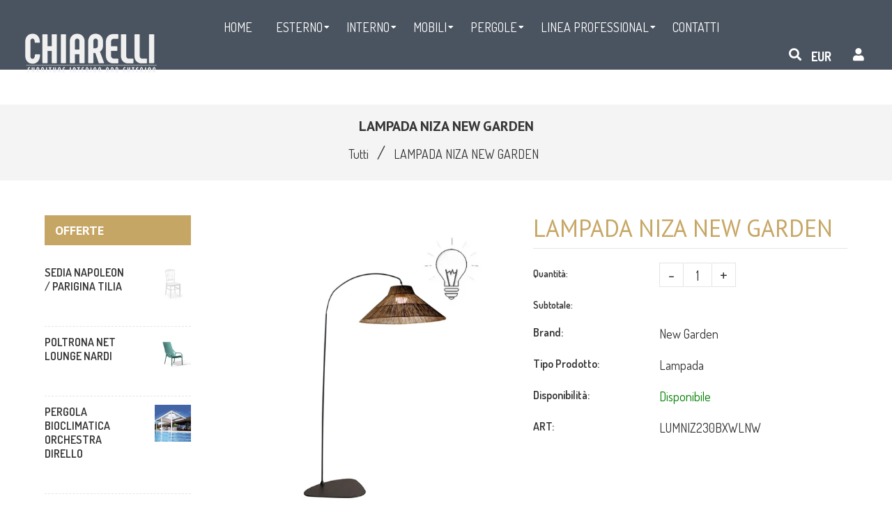

--- FILE ---
content_type: text/html; charset=utf-8
request_url: https://chiarellistore.com/products/lampada-niza-new-garden
body_size: 64419
content:
<!doctype html>
<!--[if lt IE 7]><html class="no-js lt-ie9 lt-ie8 lt-ie7" lang="en"> <![endif]-->
<!--[if IE 7]><html class="no-js lt-ie9 lt-ie8" lang="en"> <![endif]-->
<!--[if IE 8]><html class="no-js lt-ie9" lang="en"> <![endif]-->
<!--[if IE 9 ]><html class="ie9 no-js"> <![endif]-->
<!--[if (gt IE 9)|!(IE)]><!--> <html class="no-js"> <!--<![endif]-->
<head><meta name="google-site-verification" content="nyJMQ9QRiP1fZNAjKZqftL7SCsjlNGSuJ_oPy-JEAZc" />

  <!-- Basic page needs ================================================== -->
  <meta charset="utf-8">
  <!--[if IE]><meta http-equiv='X-UA-Compatible' content='IE=edge,chrome=1'><![endif]-->

  
  <link rel="shortcut icon" href="//chiarellistore.com/cdn/shop/t/2/assets/favicon.png?v=103770588047838944041693587080" type="image/png" />
  

  <!-- Title and description ================================================== -->
  <title>
    LAMPADA NIZA NEW GARDEN &ndash; Chiarelli Store
  </title>
  
  <meta name="description" content="Nice è una lampada da terra che non necessita di cavi. Il suo corpo in metallo laccato nero raggiunge un&#39;altezza massima di 230 cm, rendendola la lampada da terra ad arco ideale per qualsiasi spazio in giardino. Il suo paralume è intrecciato a mano con fibre naturali e ha un diametro di 80 cm. La piantana Niza include ">
  
  <!-- Social meta ================================================== -->
  

  <meta property="og:type" content="product">
  <meta property="og:title" content="LAMPADA NIZA NEW GARDEN">
  <meta property="og:url" content="https://chiarellistore.com/products/lampada-niza-new-garden">
  
  <meta property="og:image" content="http://chiarellistore.com/cdn/shop/products/lampadanizanewgarden_grande.jpg?v=1632144185">
  <meta property="og:image:secure_url" content="https://chiarellistore.com/cdn/shop/products/lampadanizanewgarden_grande.jpg?v=1632144185">
  
  <meta property="og:image" content="http://chiarellistore.com/cdn/shop/products/lampadanizanewgardenluce1_grande.jpg?v=1632144185">
  <meta property="og:image:secure_url" content="https://chiarellistore.com/cdn/shop/products/lampadanizanewgardenluce1_grande.jpg?v=1632144185">
  
  <meta property="og:image" content="http://chiarellistore.com/cdn/shop/products/Mesa-de-trabajo-1-copia_web-1_grande.jpg?v=1632144185">
  <meta property="og:image:secure_url" content="https://chiarellistore.com/cdn/shop/products/Mesa-de-trabajo-1-copia_web-1_grande.jpg?v=1632144185">
  
  <meta property="og:price:amount" content="0.00">
  <meta property="og:price:currency" content="EUR">


  <meta property="og:description" content="Nice è una lampada da terra che non necessita di cavi. Il suo corpo in metallo laccato nero raggiunge un&#39;altezza massima di 230 cm, rendendola la lampada da terra ad arco ideale per qualsiasi spazio in giardino. Il suo paralume è intrecciato a mano con fibre naturali e ha un diametro di 80 cm. La piantana Niza include ">

<meta property="og:site_name" content="Chiarelli Store">



<meta name="twitter:card" content="summary">




  <meta name="twitter:title" content="LAMPADA NIZA NEW GARDEN">
  <meta name="twitter:description" content="Nice è una lampada da terra che non necessita di cavi. Il suo corpo in metallo laccato nero raggiunge un&#39;altezza massima di 230 cm, rendendola la lampada da terra ad arco ideale per qualsiasi spazio in giardino. Il suo paralume è intrecciato a mano con fibre naturali e ha un diametro di">
  <meta name="twitter:image" content="https://chiarellistore.com/cdn/shop/products/lampadanizanewgarden_medium.jpg?v=1632144185">
  <meta name="twitter:image:width" content="240">
  <meta name="twitter:image:height" content="240">


  <!-- Helpers ================================================== -->
  <link rel="canonical" href="https://chiarellistore.com/products/lampada-niza-new-garden">
  <meta name="viewport" content="width=device-width,initial-scale=1">
  <meta name="theme-color" content="#c6a664">

  <!-- CSS ================================================== -->
  <link href="//chiarellistore.com/cdn/shop/t/2/assets/frame.scss.css?v=48805386662947892411724424611" rel="stylesheet" type="text/css" media="all" />  
  <link href="//chiarellistore.com/cdn/shop/t/2/assets/style.css?v=35902794398140565231701772722" rel="stylesheet" type="text/css" media="all" />  
  <link href="//chiarellistore.com/cdn/shop/t/2/assets/slick-theme.css?v=81266200024521650191724424610" rel="stylesheet" type="text/css" media="all" />
  <link href="//chiarellistore.com/cdn/shop/t/2/assets/slick.scss.css?v=145075825159095444631724424610" rel="stylesheet" type="text/css" media="all" />
  <link href="//chiarellistore.com/cdn/shop/t/2/assets/slick-slider.css?v=183219136141200922781605628510" rel="stylesheet" type="text/css" media="all" />
  <link href="//chiarellistore.com/cdn/shop/t/2/assets/animate.css?v=170469424254788653381605628472" rel="stylesheet" type="text/css" media="all" />
  
  <link href="//chiarellistore.com/cdn/shop/t/2/assets/font-all.min.css?v=157224573197066317891605628486" rel="stylesheet" type="text/css" media="all" />

  
  <link rel="stylesheet" type="text/css" href="//fonts.googleapis.com/css?family=Dosis:300,300italic,400,600,400italic,600italic,700,700italic,800,800italic">
  
  
  <link rel="stylesheet" type="text/css" href="//fonts.googleapis.com/css?family=PT+Sans:300,300italic,400,600,400italic,600italic,700,700italic,800,800italic">
  
  
  <link rel="stylesheet" type="text/css" href="//fonts.googleapis.com/css?family=PT+Sans:300,300italic,400,600,400italic,600italic,700,700italic,800,800italic">
  


  <!-- Header hook for plugins ================================================== -->
  <script>window.performance && window.performance.mark && window.performance.mark('shopify.content_for_header.start');</script><meta id="shopify-digital-wallet" name="shopify-digital-wallet" content="/51098550435/digital_wallets/dialog">
<meta name="shopify-checkout-api-token" content="7303d14514ceeb2ef865e4be5bcaeb89">
<link rel="alternate" type="application/json+oembed" href="https://chiarellistore.com/products/lampada-niza-new-garden.oembed">
<script async="async" src="/checkouts/internal/preloads.js?locale=it-IT"></script>
<link rel="preconnect" href="https://shop.app" crossorigin="anonymous">
<script async="async" src="https://shop.app/checkouts/internal/preloads.js?locale=it-IT&shop_id=51098550435" crossorigin="anonymous"></script>
<script id="apple-pay-shop-capabilities" type="application/json">{"shopId":51098550435,"countryCode":"IT","currencyCode":"EUR","merchantCapabilities":["supports3DS"],"merchantId":"gid:\/\/shopify\/Shop\/51098550435","merchantName":"Chiarelli Store","requiredBillingContactFields":["postalAddress","email","phone"],"requiredShippingContactFields":["postalAddress","email","phone"],"shippingType":"shipping","supportedNetworks":["visa","maestro","masterCard","amex"],"total":{"type":"pending","label":"Chiarelli Store","amount":"1.00"},"shopifyPaymentsEnabled":true,"supportsSubscriptions":true}</script>
<script id="shopify-features" type="application/json">{"accessToken":"7303d14514ceeb2ef865e4be5bcaeb89","betas":["rich-media-storefront-analytics"],"domain":"chiarellistore.com","predictiveSearch":true,"shopId":51098550435,"locale":"it"}</script>
<script>var Shopify = Shopify || {};
Shopify.shop = "chiarelli-store.myshopify.com";
Shopify.locale = "it";
Shopify.currency = {"active":"EUR","rate":"1.0"};
Shopify.country = "IT";
Shopify.theme = {"name":"Zinga","id":115767705763,"schema_name":null,"schema_version":null,"theme_store_id":null,"role":"main"};
Shopify.theme.handle = "null";
Shopify.theme.style = {"id":null,"handle":null};
Shopify.cdnHost = "chiarellistore.com/cdn";
Shopify.routes = Shopify.routes || {};
Shopify.routes.root = "/";</script>
<script type="module">!function(o){(o.Shopify=o.Shopify||{}).modules=!0}(window);</script>
<script>!function(o){function n(){var o=[];function n(){o.push(Array.prototype.slice.apply(arguments))}return n.q=o,n}var t=o.Shopify=o.Shopify||{};t.loadFeatures=n(),t.autoloadFeatures=n()}(window);</script>
<script>
  window.ShopifyPay = window.ShopifyPay || {};
  window.ShopifyPay.apiHost = "shop.app\/pay";
  window.ShopifyPay.redirectState = null;
</script>
<script id="shop-js-analytics" type="application/json">{"pageType":"product"}</script>
<script defer="defer" async type="module" src="//chiarellistore.com/cdn/shopifycloud/shop-js/modules/v2/client.init-shop-cart-sync_CMJqCr78.it.esm.js"></script>
<script defer="defer" async type="module" src="//chiarellistore.com/cdn/shopifycloud/shop-js/modules/v2/chunk.common_Dcn2QxEd.esm.js"></script>
<script defer="defer" async type="module" src="//chiarellistore.com/cdn/shopifycloud/shop-js/modules/v2/chunk.modal_C0MPLyYd.esm.js"></script>
<script type="module">
  await import("//chiarellistore.com/cdn/shopifycloud/shop-js/modules/v2/client.init-shop-cart-sync_CMJqCr78.it.esm.js");
await import("//chiarellistore.com/cdn/shopifycloud/shop-js/modules/v2/chunk.common_Dcn2QxEd.esm.js");
await import("//chiarellistore.com/cdn/shopifycloud/shop-js/modules/v2/chunk.modal_C0MPLyYd.esm.js");

  window.Shopify.SignInWithShop?.initShopCartSync?.({"fedCMEnabled":true,"windoidEnabled":true});

</script>
<script>
  window.Shopify = window.Shopify || {};
  if (!window.Shopify.featureAssets) window.Shopify.featureAssets = {};
  window.Shopify.featureAssets['shop-js'] = {"shop-cart-sync":["modules/v2/client.shop-cart-sync_DSJNZbmo.it.esm.js","modules/v2/chunk.common_Dcn2QxEd.esm.js","modules/v2/chunk.modal_C0MPLyYd.esm.js"],"init-fed-cm":["modules/v2/client.init-fed-cm_B8rXoVJ9.it.esm.js","modules/v2/chunk.common_Dcn2QxEd.esm.js","modules/v2/chunk.modal_C0MPLyYd.esm.js"],"shop-toast-manager":["modules/v2/client.shop-toast-manager_C5ER3ZCd.it.esm.js","modules/v2/chunk.common_Dcn2QxEd.esm.js","modules/v2/chunk.modal_C0MPLyYd.esm.js"],"init-shop-cart-sync":["modules/v2/client.init-shop-cart-sync_CMJqCr78.it.esm.js","modules/v2/chunk.common_Dcn2QxEd.esm.js","modules/v2/chunk.modal_C0MPLyYd.esm.js"],"shop-button":["modules/v2/client.shop-button_lw8c-T_z.it.esm.js","modules/v2/chunk.common_Dcn2QxEd.esm.js","modules/v2/chunk.modal_C0MPLyYd.esm.js"],"init-windoid":["modules/v2/client.init-windoid_ZVn3nWO8.it.esm.js","modules/v2/chunk.common_Dcn2QxEd.esm.js","modules/v2/chunk.modal_C0MPLyYd.esm.js"],"shop-cash-offers":["modules/v2/client.shop-cash-offers_NVXbUQPY.it.esm.js","modules/v2/chunk.common_Dcn2QxEd.esm.js","modules/v2/chunk.modal_C0MPLyYd.esm.js"],"pay-button":["modules/v2/client.pay-button_TutHIYKX.it.esm.js","modules/v2/chunk.common_Dcn2QxEd.esm.js","modules/v2/chunk.modal_C0MPLyYd.esm.js"],"init-customer-accounts":["modules/v2/client.init-customer-accounts_CvovG_84.it.esm.js","modules/v2/client.shop-login-button_BFnx-o-o.it.esm.js","modules/v2/chunk.common_Dcn2QxEd.esm.js","modules/v2/chunk.modal_C0MPLyYd.esm.js"],"avatar":["modules/v2/client.avatar_BTnouDA3.it.esm.js"],"checkout-modal":["modules/v2/client.checkout-modal_BRq4Q6Hj.it.esm.js","modules/v2/chunk.common_Dcn2QxEd.esm.js","modules/v2/chunk.modal_C0MPLyYd.esm.js"],"init-shop-for-new-customer-accounts":["modules/v2/client.init-shop-for-new-customer-accounts_BkE1yo3U.it.esm.js","modules/v2/client.shop-login-button_BFnx-o-o.it.esm.js","modules/v2/chunk.common_Dcn2QxEd.esm.js","modules/v2/chunk.modal_C0MPLyYd.esm.js"],"init-customer-accounts-sign-up":["modules/v2/client.init-customer-accounts-sign-up_BcM4uZcr.it.esm.js","modules/v2/client.shop-login-button_BFnx-o-o.it.esm.js","modules/v2/chunk.common_Dcn2QxEd.esm.js","modules/v2/chunk.modal_C0MPLyYd.esm.js"],"init-shop-email-lookup-coordinator":["modules/v2/client.init-shop-email-lookup-coordinator_B3CRfAFT.it.esm.js","modules/v2/chunk.common_Dcn2QxEd.esm.js","modules/v2/chunk.modal_C0MPLyYd.esm.js"],"shop-follow-button":["modules/v2/client.shop-follow-button_CRnhbJfV.it.esm.js","modules/v2/chunk.common_Dcn2QxEd.esm.js","modules/v2/chunk.modal_C0MPLyYd.esm.js"],"shop-login-button":["modules/v2/client.shop-login-button_BFnx-o-o.it.esm.js","modules/v2/chunk.common_Dcn2QxEd.esm.js","modules/v2/chunk.modal_C0MPLyYd.esm.js"],"shop-login":["modules/v2/client.shop-login_Bouywukp.it.esm.js","modules/v2/chunk.common_Dcn2QxEd.esm.js","modules/v2/chunk.modal_C0MPLyYd.esm.js"],"lead-capture":["modules/v2/client.lead-capture_DujCTHEu.it.esm.js","modules/v2/chunk.common_Dcn2QxEd.esm.js","modules/v2/chunk.modal_C0MPLyYd.esm.js"],"payment-terms":["modules/v2/client.payment-terms_DDGgldMS.it.esm.js","modules/v2/chunk.common_Dcn2QxEd.esm.js","modules/v2/chunk.modal_C0MPLyYd.esm.js"]};
</script>
<script>(function() {
  var isLoaded = false;
  function asyncLoad() {
    if (isLoaded) return;
    isLoaded = true;
    var urls = ["https:\/\/gdprcdn.b-cdn.net\/js\/gdpr_cookie_consent.min.js?shop=chiarelli-store.myshopify.com"];
    for (var i = 0; i < urls.length; i++) {
      var s = document.createElement('script');
      s.type = 'text/javascript';
      s.async = true;
      s.src = urls[i];
      var x = document.getElementsByTagName('script')[0];
      x.parentNode.insertBefore(s, x);
    }
  };
  if(window.attachEvent) {
    window.attachEvent('onload', asyncLoad);
  } else {
    window.addEventListener('load', asyncLoad, false);
  }
})();</script>
<script id="__st">var __st={"a":51098550435,"offset":3600,"reqid":"ab752861-1238-4215-bfe1-37db46c298ac-1769581343","pageurl":"chiarellistore.com\/products\/lampada-niza-new-garden","u":"77daf5d7b891","p":"product","rtyp":"product","rid":7276814401699};</script>
<script>window.ShopifyPaypalV4VisibilityTracking = true;</script>
<script id="captcha-bootstrap">!function(){'use strict';const t='contact',e='account',n='new_comment',o=[[t,t],['blogs',n],['comments',n],[t,'customer']],c=[[e,'customer_login'],[e,'guest_login'],[e,'recover_customer_password'],[e,'create_customer']],r=t=>t.map((([t,e])=>`form[action*='/${t}']:not([data-nocaptcha='true']) input[name='form_type'][value='${e}']`)).join(','),a=t=>()=>t?[...document.querySelectorAll(t)].map((t=>t.form)):[];function s(){const t=[...o],e=r(t);return a(e)}const i='password',u='form_key',d=['recaptcha-v3-token','g-recaptcha-response','h-captcha-response',i],f=()=>{try{return window.sessionStorage}catch{return}},m='__shopify_v',_=t=>t.elements[u];function p(t,e,n=!1){try{const o=window.sessionStorage,c=JSON.parse(o.getItem(e)),{data:r}=function(t){const{data:e,action:n}=t;return t[m]||n?{data:e,action:n}:{data:t,action:n}}(c);for(const[e,n]of Object.entries(r))t.elements[e]&&(t.elements[e].value=n);n&&o.removeItem(e)}catch(o){console.error('form repopulation failed',{error:o})}}const l='form_type',E='cptcha';function T(t){t.dataset[E]=!0}const w=window,h=w.document,L='Shopify',v='ce_forms',y='captcha';let A=!1;((t,e)=>{const n=(g='f06e6c50-85a8-45c8-87d0-21a2b65856fe',I='https://cdn.shopify.com/shopifycloud/storefront-forms-hcaptcha/ce_storefront_forms_captcha_hcaptcha.v1.5.2.iife.js',D={infoText:'Protetto da hCaptcha',privacyText:'Privacy',termsText:'Termini'},(t,e,n)=>{const o=w[L][v],c=o.bindForm;if(c)return c(t,g,e,D).then(n);var r;o.q.push([[t,g,e,D],n]),r=I,A||(h.body.append(Object.assign(h.createElement('script'),{id:'captcha-provider',async:!0,src:r})),A=!0)});var g,I,D;w[L]=w[L]||{},w[L][v]=w[L][v]||{},w[L][v].q=[],w[L][y]=w[L][y]||{},w[L][y].protect=function(t,e){n(t,void 0,e),T(t)},Object.freeze(w[L][y]),function(t,e,n,w,h,L){const[v,y,A,g]=function(t,e,n){const i=e?o:[],u=t?c:[],d=[...i,...u],f=r(d),m=r(i),_=r(d.filter((([t,e])=>n.includes(e))));return[a(f),a(m),a(_),s()]}(w,h,L),I=t=>{const e=t.target;return e instanceof HTMLFormElement?e:e&&e.form},D=t=>v().includes(t);t.addEventListener('submit',(t=>{const e=I(t);if(!e)return;const n=D(e)&&!e.dataset.hcaptchaBound&&!e.dataset.recaptchaBound,o=_(e),c=g().includes(e)&&(!o||!o.value);(n||c)&&t.preventDefault(),c&&!n&&(function(t){try{if(!f())return;!function(t){const e=f();if(!e)return;const n=_(t);if(!n)return;const o=n.value;o&&e.removeItem(o)}(t);const e=Array.from(Array(32),(()=>Math.random().toString(36)[2])).join('');!function(t,e){_(t)||t.append(Object.assign(document.createElement('input'),{type:'hidden',name:u})),t.elements[u].value=e}(t,e),function(t,e){const n=f();if(!n)return;const o=[...t.querySelectorAll(`input[type='${i}']`)].map((({name:t})=>t)),c=[...d,...o],r={};for(const[a,s]of new FormData(t).entries())c.includes(a)||(r[a]=s);n.setItem(e,JSON.stringify({[m]:1,action:t.action,data:r}))}(t,e)}catch(e){console.error('failed to persist form',e)}}(e),e.submit())}));const S=(t,e)=>{t&&!t.dataset[E]&&(n(t,e.some((e=>e===t))),T(t))};for(const o of['focusin','change'])t.addEventListener(o,(t=>{const e=I(t);D(e)&&S(e,y())}));const B=e.get('form_key'),M=e.get(l),P=B&&M;t.addEventListener('DOMContentLoaded',(()=>{const t=y();if(P)for(const e of t)e.elements[l].value===M&&p(e,B);[...new Set([...A(),...v().filter((t=>'true'===t.dataset.shopifyCaptcha))])].forEach((e=>S(e,t)))}))}(h,new URLSearchParams(w.location.search),n,t,e,['guest_login'])})(!0,!0)}();</script>
<script integrity="sha256-4kQ18oKyAcykRKYeNunJcIwy7WH5gtpwJnB7kiuLZ1E=" data-source-attribution="shopify.loadfeatures" defer="defer" src="//chiarellistore.com/cdn/shopifycloud/storefront/assets/storefront/load_feature-a0a9edcb.js" crossorigin="anonymous"></script>
<script crossorigin="anonymous" defer="defer" src="//chiarellistore.com/cdn/shopifycloud/storefront/assets/shopify_pay/storefront-65b4c6d7.js?v=20250812"></script>
<script data-source-attribution="shopify.dynamic_checkout.dynamic.init">var Shopify=Shopify||{};Shopify.PaymentButton=Shopify.PaymentButton||{isStorefrontPortableWallets:!0,init:function(){window.Shopify.PaymentButton.init=function(){};var t=document.createElement("script");t.src="https://chiarellistore.com/cdn/shopifycloud/portable-wallets/latest/portable-wallets.it.js",t.type="module",document.head.appendChild(t)}};
</script>
<script data-source-attribution="shopify.dynamic_checkout.buyer_consent">
  function portableWalletsHideBuyerConsent(e){var t=document.getElementById("shopify-buyer-consent"),n=document.getElementById("shopify-subscription-policy-button");t&&n&&(t.classList.add("hidden"),t.setAttribute("aria-hidden","true"),n.removeEventListener("click",e))}function portableWalletsShowBuyerConsent(e){var t=document.getElementById("shopify-buyer-consent"),n=document.getElementById("shopify-subscription-policy-button");t&&n&&(t.classList.remove("hidden"),t.removeAttribute("aria-hidden"),n.addEventListener("click",e))}window.Shopify?.PaymentButton&&(window.Shopify.PaymentButton.hideBuyerConsent=portableWalletsHideBuyerConsent,window.Shopify.PaymentButton.showBuyerConsent=portableWalletsShowBuyerConsent);
</script>
<script data-source-attribution="shopify.dynamic_checkout.cart.bootstrap">document.addEventListener("DOMContentLoaded",(function(){function t(){return document.querySelector("shopify-accelerated-checkout-cart, shopify-accelerated-checkout")}if(t())Shopify.PaymentButton.init();else{new MutationObserver((function(e,n){t()&&(Shopify.PaymentButton.init(),n.disconnect())})).observe(document.body,{childList:!0,subtree:!0})}}));
</script>
<link id="shopify-accelerated-checkout-styles" rel="stylesheet" media="screen" href="https://chiarellistore.com/cdn/shopifycloud/portable-wallets/latest/accelerated-checkout-backwards-compat.css" crossorigin="anonymous">
<style id="shopify-accelerated-checkout-cart">
        #shopify-buyer-consent {
  margin-top: 1em;
  display: inline-block;
  width: 100%;
}

#shopify-buyer-consent.hidden {
  display: none;
}

#shopify-subscription-policy-button {
  background: none;
  border: none;
  padding: 0;
  text-decoration: underline;
  font-size: inherit;
  cursor: pointer;
}

#shopify-subscription-policy-button::before {
  box-shadow: none;
}

      </style>
<script id="sections-script" data-sections="sidebar-category,footer-model-6" defer="defer" src="//chiarellistore.com/cdn/shop/t/2/compiled_assets/scripts.js?v=3468"></script>
<script>window.performance && window.performance.mark && window.performance.mark('shopify.content_for_header.end');</script>
  

<!--[if lt IE 9]>
<script src="//cdnjs.cloudflare.com/ajax/libs/html5shiv/3.7.2/html5shiv.min.js" type="text/javascript"></script>
<script src="//chiarellistore.com/cdn/shop/t/2/assets/respond.min.js?v=52248677837542619231605628508" type="text/javascript"></script>
<link href="//chiarellistore.com/cdn/shop/t/2/assets/respond-proxy.html" id="respond-proxy" rel="respond-proxy" />
<link href="//chiarellistore.com/search?q=f1ff05d5ee5f9fe471455b841b2bb873" id="respond-redirect" rel="respond-redirect" />
<script src="//chiarellistore.com/search?q=f1ff05d5ee5f9fe471455b841b2bb873" type="text/javascript"></script>
<![endif]-->

  
  <script src="//chiarellistore.com/cdn/shop/t/2/assets/header.js?v=107986976272932063661620684644" type="text/javascript"></script> 

  

  
  <script type="text/javascript" src="https://ws.sharethis.com/button/buttons.js"></script>
  <script type="text/javascript">stLight.options({publisher: "4a467312-eb52-4e56-a80a-d5930e0afac4", doNotHash: false, doNotCopy: false, hashAddressBar: false});</script>
  
    

  <script>
    window.use_sticky = false;
    window.ajax_cart = true;
    window.money_format = "<span class=hidden>${{ amount}} USD</span>";
    window.shop_currency = "EUR";
    window.show_multiple_currencies = true;
    window.enable_sidebar_multiple_choice = true;
    window.loading_url = "//chiarellistore.com/cdn/shop/t/2/assets/loading.gif?v=50837312686733260831605628501";     
    window.dropdowncart_type = "hover";
    window.file_url = "//chiarellistore.com/cdn/shop/files/?v=3468";
    window.asset_url = "";
    window.items="Articoli";
    window.many_in_stock="Molti Disponibili";
    window.out_of_stock="Non Disponibile";
    window.in_stock="Disponibile";
    window.unavailable="Non Disponibile";
    window.product_name="Nome prodotto";
    window.product_image="Immagine Prodotto";
    window.product_desc="Descrizione del prodotto";
    window.available_stock="Disponibile in stock";
    window.unavailable_stock="Non disponibile in stock";
    window.compare_note="Prodotto aggiunto su 8 prodotti!. Vuoi confrontare 8 prodotti aggiunti?";
    window.added_to_cmp="Aggiunto per confrontare";
    window.add_to_cmp="Aggiungi per confrontare";
    window.select_options="Seleziona opzioni";
    window.add_to_cart="Aggiungi al Carrello";
    window.confirm_box="Sì, voglio vederlo!";
    window.cancelButtonText="Continua";
    window.remove="Rimuovi";
    window.use_color_swatch = true;
    window.newsletter_popup = false; 

    var  compare_list = []; 
  </script>  
<!-- "snippets/booster-common.liquid" was not rendered, the associated app was uninstalled -->
<link href="https://monorail-edge.shopifysvc.com" rel="dns-prefetch">
<script>(function(){if ("sendBeacon" in navigator && "performance" in window) {try {var session_token_from_headers = performance.getEntriesByType('navigation')[0].serverTiming.find(x => x.name == '_s').description;} catch {var session_token_from_headers = undefined;}var session_cookie_matches = document.cookie.match(/_shopify_s=([^;]*)/);var session_token_from_cookie = session_cookie_matches && session_cookie_matches.length === 2 ? session_cookie_matches[1] : "";var session_token = session_token_from_headers || session_token_from_cookie || "";function handle_abandonment_event(e) {var entries = performance.getEntries().filter(function(entry) {return /monorail-edge.shopifysvc.com/.test(entry.name);});if (!window.abandonment_tracked && entries.length === 0) {window.abandonment_tracked = true;var currentMs = Date.now();var navigation_start = performance.timing.navigationStart;var payload = {shop_id: 51098550435,url: window.location.href,navigation_start,duration: currentMs - navigation_start,session_token,page_type: "product"};window.navigator.sendBeacon("https://monorail-edge.shopifysvc.com/v1/produce", JSON.stringify({schema_id: "online_store_buyer_site_abandonment/1.1",payload: payload,metadata: {event_created_at_ms: currentMs,event_sent_at_ms: currentMs}}));}}window.addEventListener('pagehide', handle_abandonment_event);}}());</script>
<script id="web-pixels-manager-setup">(function e(e,d,r,n,o){if(void 0===o&&(o={}),!Boolean(null===(a=null===(i=window.Shopify)||void 0===i?void 0:i.analytics)||void 0===a?void 0:a.replayQueue)){var i,a;window.Shopify=window.Shopify||{};var t=window.Shopify;t.analytics=t.analytics||{};var s=t.analytics;s.replayQueue=[],s.publish=function(e,d,r){return s.replayQueue.push([e,d,r]),!0};try{self.performance.mark("wpm:start")}catch(e){}var l=function(){var e={modern:/Edge?\/(1{2}[4-9]|1[2-9]\d|[2-9]\d{2}|\d{4,})\.\d+(\.\d+|)|Firefox\/(1{2}[4-9]|1[2-9]\d|[2-9]\d{2}|\d{4,})\.\d+(\.\d+|)|Chrom(ium|e)\/(9{2}|\d{3,})\.\d+(\.\d+|)|(Maci|X1{2}).+ Version\/(15\.\d+|(1[6-9]|[2-9]\d|\d{3,})\.\d+)([,.]\d+|)( \(\w+\)|)( Mobile\/\w+|) Safari\/|Chrome.+OPR\/(9{2}|\d{3,})\.\d+\.\d+|(CPU[ +]OS|iPhone[ +]OS|CPU[ +]iPhone|CPU IPhone OS|CPU iPad OS)[ +]+(15[._]\d+|(1[6-9]|[2-9]\d|\d{3,})[._]\d+)([._]\d+|)|Android:?[ /-](13[3-9]|1[4-9]\d|[2-9]\d{2}|\d{4,})(\.\d+|)(\.\d+|)|Android.+Firefox\/(13[5-9]|1[4-9]\d|[2-9]\d{2}|\d{4,})\.\d+(\.\d+|)|Android.+Chrom(ium|e)\/(13[3-9]|1[4-9]\d|[2-9]\d{2}|\d{4,})\.\d+(\.\d+|)|SamsungBrowser\/([2-9]\d|\d{3,})\.\d+/,legacy:/Edge?\/(1[6-9]|[2-9]\d|\d{3,})\.\d+(\.\d+|)|Firefox\/(5[4-9]|[6-9]\d|\d{3,})\.\d+(\.\d+|)|Chrom(ium|e)\/(5[1-9]|[6-9]\d|\d{3,})\.\d+(\.\d+|)([\d.]+$|.*Safari\/(?![\d.]+ Edge\/[\d.]+$))|(Maci|X1{2}).+ Version\/(10\.\d+|(1[1-9]|[2-9]\d|\d{3,})\.\d+)([,.]\d+|)( \(\w+\)|)( Mobile\/\w+|) Safari\/|Chrome.+OPR\/(3[89]|[4-9]\d|\d{3,})\.\d+\.\d+|(CPU[ +]OS|iPhone[ +]OS|CPU[ +]iPhone|CPU IPhone OS|CPU iPad OS)[ +]+(10[._]\d+|(1[1-9]|[2-9]\d|\d{3,})[._]\d+)([._]\d+|)|Android:?[ /-](13[3-9]|1[4-9]\d|[2-9]\d{2}|\d{4,})(\.\d+|)(\.\d+|)|Mobile Safari.+OPR\/([89]\d|\d{3,})\.\d+\.\d+|Android.+Firefox\/(13[5-9]|1[4-9]\d|[2-9]\d{2}|\d{4,})\.\d+(\.\d+|)|Android.+Chrom(ium|e)\/(13[3-9]|1[4-9]\d|[2-9]\d{2}|\d{4,})\.\d+(\.\d+|)|Android.+(UC? ?Browser|UCWEB|U3)[ /]?(15\.([5-9]|\d{2,})|(1[6-9]|[2-9]\d|\d{3,})\.\d+)\.\d+|SamsungBrowser\/(5\.\d+|([6-9]|\d{2,})\.\d+)|Android.+MQ{2}Browser\/(14(\.(9|\d{2,})|)|(1[5-9]|[2-9]\d|\d{3,})(\.\d+|))(\.\d+|)|K[Aa][Ii]OS\/(3\.\d+|([4-9]|\d{2,})\.\d+)(\.\d+|)/},d=e.modern,r=e.legacy,n=navigator.userAgent;return n.match(d)?"modern":n.match(r)?"legacy":"unknown"}(),u="modern"===l?"modern":"legacy",c=(null!=n?n:{modern:"",legacy:""})[u],f=function(e){return[e.baseUrl,"/wpm","/b",e.hashVersion,"modern"===e.buildTarget?"m":"l",".js"].join("")}({baseUrl:d,hashVersion:r,buildTarget:u}),m=function(e){var d=e.version,r=e.bundleTarget,n=e.surface,o=e.pageUrl,i=e.monorailEndpoint;return{emit:function(e){var a=e.status,t=e.errorMsg,s=(new Date).getTime(),l=JSON.stringify({metadata:{event_sent_at_ms:s},events:[{schema_id:"web_pixels_manager_load/3.1",payload:{version:d,bundle_target:r,page_url:o,status:a,surface:n,error_msg:t},metadata:{event_created_at_ms:s}}]});if(!i)return console&&console.warn&&console.warn("[Web Pixels Manager] No Monorail endpoint provided, skipping logging."),!1;try{return self.navigator.sendBeacon.bind(self.navigator)(i,l)}catch(e){}var u=new XMLHttpRequest;try{return u.open("POST",i,!0),u.setRequestHeader("Content-Type","text/plain"),u.send(l),!0}catch(e){return console&&console.warn&&console.warn("[Web Pixels Manager] Got an unhandled error while logging to Monorail."),!1}}}}({version:r,bundleTarget:l,surface:e.surface,pageUrl:self.location.href,monorailEndpoint:e.monorailEndpoint});try{o.browserTarget=l,function(e){var d=e.src,r=e.async,n=void 0===r||r,o=e.onload,i=e.onerror,a=e.sri,t=e.scriptDataAttributes,s=void 0===t?{}:t,l=document.createElement("script"),u=document.querySelector("head"),c=document.querySelector("body");if(l.async=n,l.src=d,a&&(l.integrity=a,l.crossOrigin="anonymous"),s)for(var f in s)if(Object.prototype.hasOwnProperty.call(s,f))try{l.dataset[f]=s[f]}catch(e){}if(o&&l.addEventListener("load",o),i&&l.addEventListener("error",i),u)u.appendChild(l);else{if(!c)throw new Error("Did not find a head or body element to append the script");c.appendChild(l)}}({src:f,async:!0,onload:function(){if(!function(){var e,d;return Boolean(null===(d=null===(e=window.Shopify)||void 0===e?void 0:e.analytics)||void 0===d?void 0:d.initialized)}()){var d=window.webPixelsManager.init(e)||void 0;if(d){var r=window.Shopify.analytics;r.replayQueue.forEach((function(e){var r=e[0],n=e[1],o=e[2];d.publishCustomEvent(r,n,o)})),r.replayQueue=[],r.publish=d.publishCustomEvent,r.visitor=d.visitor,r.initialized=!0}}},onerror:function(){return m.emit({status:"failed",errorMsg:"".concat(f," has failed to load")})},sri:function(e){var d=/^sha384-[A-Za-z0-9+/=]+$/;return"string"==typeof e&&d.test(e)}(c)?c:"",scriptDataAttributes:o}),m.emit({status:"loading"})}catch(e){m.emit({status:"failed",errorMsg:(null==e?void 0:e.message)||"Unknown error"})}}})({shopId: 51098550435,storefrontBaseUrl: "https://chiarellistore.com",extensionsBaseUrl: "https://extensions.shopifycdn.com/cdn/shopifycloud/web-pixels-manager",monorailEndpoint: "https://monorail-edge.shopifysvc.com/unstable/produce_batch",surface: "storefront-renderer",enabledBetaFlags: ["2dca8a86"],webPixelsConfigList: [{"id":"shopify-app-pixel","configuration":"{}","eventPayloadVersion":"v1","runtimeContext":"STRICT","scriptVersion":"0450","apiClientId":"shopify-pixel","type":"APP","privacyPurposes":["ANALYTICS","MARKETING"]},{"id":"shopify-custom-pixel","eventPayloadVersion":"v1","runtimeContext":"LAX","scriptVersion":"0450","apiClientId":"shopify-pixel","type":"CUSTOM","privacyPurposes":["ANALYTICS","MARKETING"]}],isMerchantRequest: false,initData: {"shop":{"name":"Chiarelli Store","paymentSettings":{"currencyCode":"EUR"},"myshopifyDomain":"chiarelli-store.myshopify.com","countryCode":"IT","storefrontUrl":"https:\/\/chiarellistore.com"},"customer":null,"cart":null,"checkout":null,"productVariants":[{"price":{"amount":0.0,"currencyCode":"EUR"},"product":{"title":"LAMPADA NIZA NEW GARDEN","vendor":"New Garden","id":"7276814401699","untranslatedTitle":"LAMPADA NIZA NEW GARDEN","url":"\/products\/lampada-niza-new-garden","type":"Lampada"},"id":"41515141365923","image":{"src":"\/\/chiarellistore.com\/cdn\/shop\/products\/lampadanizanewgarden.jpg?v=1632144185"},"sku":"LUMNIZ230BXWLNW","title":"Default Title","untranslatedTitle":"Default Title"}],"purchasingCompany":null},},"https://chiarellistore.com/cdn","fcfee988w5aeb613cpc8e4bc33m6693e112",{"modern":"","legacy":""},{"shopId":"51098550435","storefrontBaseUrl":"https:\/\/chiarellistore.com","extensionBaseUrl":"https:\/\/extensions.shopifycdn.com\/cdn\/shopifycloud\/web-pixels-manager","surface":"storefront-renderer","enabledBetaFlags":"[\"2dca8a86\"]","isMerchantRequest":"false","hashVersion":"fcfee988w5aeb613cpc8e4bc33m6693e112","publish":"custom","events":"[[\"page_viewed\",{}],[\"product_viewed\",{\"productVariant\":{\"price\":{\"amount\":0.0,\"currencyCode\":\"EUR\"},\"product\":{\"title\":\"LAMPADA NIZA NEW GARDEN\",\"vendor\":\"New Garden\",\"id\":\"7276814401699\",\"untranslatedTitle\":\"LAMPADA NIZA NEW GARDEN\",\"url\":\"\/products\/lampada-niza-new-garden\",\"type\":\"Lampada\"},\"id\":\"41515141365923\",\"image\":{\"src\":\"\/\/chiarellistore.com\/cdn\/shop\/products\/lampadanizanewgarden.jpg?v=1632144185\"},\"sku\":\"LUMNIZ230BXWLNW\",\"title\":\"Default Title\",\"untranslatedTitle\":\"Default Title\"}}]]"});</script><script>
  window.ShopifyAnalytics = window.ShopifyAnalytics || {};
  window.ShopifyAnalytics.meta = window.ShopifyAnalytics.meta || {};
  window.ShopifyAnalytics.meta.currency = 'EUR';
  var meta = {"product":{"id":7276814401699,"gid":"gid:\/\/shopify\/Product\/7276814401699","vendor":"New Garden","type":"Lampada","handle":"lampada-niza-new-garden","variants":[{"id":41515141365923,"price":0,"name":"LAMPADA NIZA NEW GARDEN","public_title":null,"sku":"LUMNIZ230BXWLNW"}],"remote":false},"page":{"pageType":"product","resourceType":"product","resourceId":7276814401699,"requestId":"ab752861-1238-4215-bfe1-37db46c298ac-1769581343"}};
  for (var attr in meta) {
    window.ShopifyAnalytics.meta[attr] = meta[attr];
  }
</script>
<script class="analytics">
  (function () {
    var customDocumentWrite = function(content) {
      var jquery = null;

      if (window.jQuery) {
        jquery = window.jQuery;
      } else if (window.Checkout && window.Checkout.$) {
        jquery = window.Checkout.$;
      }

      if (jquery) {
        jquery('body').append(content);
      }
    };

    var hasLoggedConversion = function(token) {
      if (token) {
        return document.cookie.indexOf('loggedConversion=' + token) !== -1;
      }
      return false;
    }

    var setCookieIfConversion = function(token) {
      if (token) {
        var twoMonthsFromNow = new Date(Date.now());
        twoMonthsFromNow.setMonth(twoMonthsFromNow.getMonth() + 2);

        document.cookie = 'loggedConversion=' + token + '; expires=' + twoMonthsFromNow;
      }
    }

    var trekkie = window.ShopifyAnalytics.lib = window.trekkie = window.trekkie || [];
    if (trekkie.integrations) {
      return;
    }
    trekkie.methods = [
      'identify',
      'page',
      'ready',
      'track',
      'trackForm',
      'trackLink'
    ];
    trekkie.factory = function(method) {
      return function() {
        var args = Array.prototype.slice.call(arguments);
        args.unshift(method);
        trekkie.push(args);
        return trekkie;
      };
    };
    for (var i = 0; i < trekkie.methods.length; i++) {
      var key = trekkie.methods[i];
      trekkie[key] = trekkie.factory(key);
    }
    trekkie.load = function(config) {
      trekkie.config = config || {};
      trekkie.config.initialDocumentCookie = document.cookie;
      var first = document.getElementsByTagName('script')[0];
      var script = document.createElement('script');
      script.type = 'text/javascript';
      script.onerror = function(e) {
        var scriptFallback = document.createElement('script');
        scriptFallback.type = 'text/javascript';
        scriptFallback.onerror = function(error) {
                var Monorail = {
      produce: function produce(monorailDomain, schemaId, payload) {
        var currentMs = new Date().getTime();
        var event = {
          schema_id: schemaId,
          payload: payload,
          metadata: {
            event_created_at_ms: currentMs,
            event_sent_at_ms: currentMs
          }
        };
        return Monorail.sendRequest("https://" + monorailDomain + "/v1/produce", JSON.stringify(event));
      },
      sendRequest: function sendRequest(endpointUrl, payload) {
        // Try the sendBeacon API
        if (window && window.navigator && typeof window.navigator.sendBeacon === 'function' && typeof window.Blob === 'function' && !Monorail.isIos12()) {
          var blobData = new window.Blob([payload], {
            type: 'text/plain'
          });

          if (window.navigator.sendBeacon(endpointUrl, blobData)) {
            return true;
          } // sendBeacon was not successful

        } // XHR beacon

        var xhr = new XMLHttpRequest();

        try {
          xhr.open('POST', endpointUrl);
          xhr.setRequestHeader('Content-Type', 'text/plain');
          xhr.send(payload);
        } catch (e) {
          console.log(e);
        }

        return false;
      },
      isIos12: function isIos12() {
        return window.navigator.userAgent.lastIndexOf('iPhone; CPU iPhone OS 12_') !== -1 || window.navigator.userAgent.lastIndexOf('iPad; CPU OS 12_') !== -1;
      }
    };
    Monorail.produce('monorail-edge.shopifysvc.com',
      'trekkie_storefront_load_errors/1.1',
      {shop_id: 51098550435,
      theme_id: 115767705763,
      app_name: "storefront",
      context_url: window.location.href,
      source_url: "//chiarellistore.com/cdn/s/trekkie.storefront.a804e9514e4efded663580eddd6991fcc12b5451.min.js"});

        };
        scriptFallback.async = true;
        scriptFallback.src = '//chiarellistore.com/cdn/s/trekkie.storefront.a804e9514e4efded663580eddd6991fcc12b5451.min.js';
        first.parentNode.insertBefore(scriptFallback, first);
      };
      script.async = true;
      script.src = '//chiarellistore.com/cdn/s/trekkie.storefront.a804e9514e4efded663580eddd6991fcc12b5451.min.js';
      first.parentNode.insertBefore(script, first);
    };
    trekkie.load(
      {"Trekkie":{"appName":"storefront","development":false,"defaultAttributes":{"shopId":51098550435,"isMerchantRequest":null,"themeId":115767705763,"themeCityHash":"18409386352953829273","contentLanguage":"it","currency":"EUR","eventMetadataId":"9f58a3ed-124c-44ac-84a6-3162bd5038d1"},"isServerSideCookieWritingEnabled":true,"monorailRegion":"shop_domain","enabledBetaFlags":["65f19447","b5387b81"]},"Session Attribution":{},"S2S":{"facebookCapiEnabled":false,"source":"trekkie-storefront-renderer","apiClientId":580111}}
    );

    var loaded = false;
    trekkie.ready(function() {
      if (loaded) return;
      loaded = true;

      window.ShopifyAnalytics.lib = window.trekkie;

      var originalDocumentWrite = document.write;
      document.write = customDocumentWrite;
      try { window.ShopifyAnalytics.merchantGoogleAnalytics.call(this); } catch(error) {};
      document.write = originalDocumentWrite;

      window.ShopifyAnalytics.lib.page(null,{"pageType":"product","resourceType":"product","resourceId":7276814401699,"requestId":"ab752861-1238-4215-bfe1-37db46c298ac-1769581343","shopifyEmitted":true});

      var match = window.location.pathname.match(/checkouts\/(.+)\/(thank_you|post_purchase)/)
      var token = match? match[1]: undefined;
      if (!hasLoggedConversion(token)) {
        setCookieIfConversion(token);
        window.ShopifyAnalytics.lib.track("Viewed Product",{"currency":"EUR","variantId":41515141365923,"productId":7276814401699,"productGid":"gid:\/\/shopify\/Product\/7276814401699","name":"LAMPADA NIZA NEW GARDEN","price":"0.00","sku":"LUMNIZ230BXWLNW","brand":"New Garden","variant":null,"category":"Lampada","nonInteraction":true,"remote":false},undefined,undefined,{"shopifyEmitted":true});
      window.ShopifyAnalytics.lib.track("monorail:\/\/trekkie_storefront_viewed_product\/1.1",{"currency":"EUR","variantId":41515141365923,"productId":7276814401699,"productGid":"gid:\/\/shopify\/Product\/7276814401699","name":"LAMPADA NIZA NEW GARDEN","price":"0.00","sku":"LUMNIZ230BXWLNW","brand":"New Garden","variant":null,"category":"Lampada","nonInteraction":true,"remote":false,"referer":"https:\/\/chiarellistore.com\/products\/lampada-niza-new-garden"});
      }
    });


        var eventsListenerScript = document.createElement('script');
        eventsListenerScript.async = true;
        eventsListenerScript.src = "//chiarellistore.com/cdn/shopifycloud/storefront/assets/shop_events_listener-3da45d37.js";
        document.getElementsByTagName('head')[0].appendChild(eventsListenerScript);

})();</script>
<script
  defer
  src="https://chiarellistore.com/cdn/shopifycloud/perf-kit/shopify-perf-kit-3.1.0.min.js"
  data-application="storefront-renderer"
  data-shop-id="51098550435"
  data-render-region="gcp-us-east1"
  data-page-type="product"
  data-theme-instance-id="115767705763"
  data-theme-name=""
  data-theme-version=""
  data-monorail-region="shop_domain"
  data-resource-timing-sampling-rate="10"
  data-shs="true"
  data-shs-beacon="true"
  data-shs-export-with-fetch="true"
  data-shs-logs-sample-rate="1"
  data-shs-beacon-endpoint="https://chiarellistore.com/api/collect"
></script>
</head>

<body id="lampada-niza-new-garden" class="template-product " >
  
  <div id="PageContainer"></div>   
  <div class="quick-view"></div>   
  <nav class="cbp-spmenu cbp-spmenu-vertical cbp-spmenu-left " id="cbp-spmenu-s1">
    <div class="gf-menu-device-wrapper">
      <div class="close-menu">x</div>
      <div class="gf-menu-device-container"></div>
    </div>             
  </nav>


  
  <div class="wrapper-container">	
    <div class="header-type-8"> 
<div id="SearchDrawer" class="search-bar drawer drawer--top search-bar-type-3">
  <div class="search-bar__table">
    <form action="/search" method="get" class="search-bar__table-cell search-bar__form" role="search">
      <input type="hidden" name="type" value="product">  
      <div class="search-bar__table">
        <div class="search-bar__table-cell search-bar__icon-cell">
          <button type="submit" class="search-bar__icon-button search-bar__submit">
            <span class="fas fa-search" aria-hidden="true"></span>
          </button>
        </div>
        <div class="search-bar__table-cell">
          <input type="hidden" name="type" value="product">  
          <input type="search" id="SearchInput" name="q" value="" placeholder="Cerca.." aria-label="Cerca.." class="search-bar__input">
        </div>
      </div>
    </form>
    <div class="search-bar__table-cell text-right">
      <button type="button" class="search-bar__icon-button search-bar__close js-drawer-close">
        <span class="fas fa-times" aria-hidden="true"></span>
      </button>
    </div>
  </div>
</div>
      <header class="site-header">
        <div class="header-sticky">
          <div id="header-landing" class="sticky-animate">
            <div class="wrapper">
              <div class="grid--full site-header__menubar"> 
                
  <div class="h1 site-header__logo order-header" itemscope itemtype="http://schema.org/Organization">
    
    
    <a href="/">
      <img class="normal-logo" src="//chiarellistore.com/cdn/shop/t/2/assets/logo.png?v=47754260533953562151612857580" alt="Chiarelli Store" itemprop="logo">
    </a>
    
    
  </div>

   
                <div class="menubar-section order-header">

                  <div class="desktop-megamenu">     
                    <div id="shopify-section-navigation" class="shopify-section"><div class="nav-bar-mobile">
  <nav class="nav-bar" role="navigation">
    <div class="site-nav-dropdown_inner">
      
<div class="menu-tool">  
  <ul class="site-nav">
    
    
    

      
   	 
    
    <li class=" ">
      <a  href="/" class="">
        <span>         
          HOME     
        </span>       
      </a> 	

      
 	    
      
      
      

    </li>
    
    
    

      
   	 
    
    <li class="  dropdown">
      <a class="menu__moblie"  href="/collections/arredi-da-esterno" class="">
        <span>         
          ESTERNO     
        </span>       
      </a> 	

      
 	    
      
      
      <ul class="site-nav-dropdown">
  
  <li >                    
    <a href="/collections/sedie/esterno" class="">               
      <span>               
        Sedie                
      </span>
      
    </a>
    <ul class="site-nav-dropdown">
      
    </ul>
  </li>
  
  <li >                    
    <a href="/collections/poltrone/esterno" class="">               
      <span>               
        Poltrone                
      </span>
      
    </a>
    <ul class="site-nav-dropdown">
      
    </ul>
  </li>
  
  <li >                    
    <a href="/collections/divani/esterno" class="">               
      <span>               
        Divani                
      </span>
      
    </a>
    <ul class="site-nav-dropdown">
      
    </ul>
  </li>
  
  <li >                    
    <a href="/collections/dondoli" class="">               
      <span>               
        Dondoli                
      </span>
      
    </a>
    <ul class="site-nav-dropdown">
      
    </ul>
  </li>
  
  <li >                    
    <a href="/collections/tavoli/esterno" class="">               
      <span>               
        Tavoli                
      </span>
      
    </a>
    <ul class="site-nav-dropdown">
      
    </ul>
  </li>
  
  <li >                    
    <a href="/collections/tavolini/esterno" class="">               
      <span>               
        Tavolini                
      </span>
      
    </a>
    <ul class="site-nav-dropdown">
      
    </ul>
  </li>
  
  <li >                    
    <a href="/collections/set-tavoli" class="">               
      <span>               
        Set Tavoli                
      </span>
      
    </a>
    <ul class="site-nav-dropdown">
      
    </ul>
  </li>
  
  <li >                    
    <a href="/collections/salotti-esterno/esterno" class="">               
      <span>               
        Set Salotti                
      </span>
      
    </a>
    <ul class="site-nav-dropdown">
      
    </ul>
  </li>
  
  <li >                    
    <a href="/collections/lettini/esterno" class="">               
      <span>               
        Lettini                
      </span>
      
    </a>
    <ul class="site-nav-dropdown">
      
    </ul>
  </li>
  
  <li >                    
    <a href="/collections/sgabelli/esterno" class="">               
      <span>               
        Sgabelli                
      </span>
      
    </a>
    <ul class="site-nav-dropdown">
      
    </ul>
  </li>
  
  <li >                    
    <a href="/collections/spiaggia" class="">               
      <span>               
        Ombrelloni                
      </span>
      
    </a>
    <ul class="site-nav-dropdown">
      
    </ul>
  </li>
  
  <li >                    
    <a href="/collections/gazebo-pergole" class="">               
      <span>               
        Gazebo/Pergole                
      </span>
      
    </a>
    <ul class="site-nav-dropdown">
      
    </ul>
  </li>
  
  <li >                    
    <a href="/collections/casette-e-chioschi" class="">               
      <span>               
        Casette e Chioschi                
      </span>
      
    </a>
    <ul class="site-nav-dropdown">
      
    </ul>
  </li>
  
  <li >                    
    <a href="/collections/base-tavoli/esterno" class="">               
      <span>               
        Basi Tavolo                
      </span>
      
    </a>
    <ul class="site-nav-dropdown">
      
    </ul>
  </li>
  
  <li >                    
    <a href="/collections/piani-tavolo/esterno" class="">               
      <span>               
        Piani Tavolo                
      </span>
      
    </a>
    <ul class="site-nav-dropdown">
      
    </ul>
  </li>
  
  <li >                    
    <a href="/collections/pouf" class="">               
      <span>               
        Pouf                
      </span>
      
    </a>
    <ul class="site-nav-dropdown">
      
    </ul>
  </li>
  
  <li >                    
    <a href="/collections/gonfiabili" class="">               
      <span>               
        Gonfiabili                
      </span>
      
    </a>
    <ul class="site-nav-dropdown">
      
    </ul>
  </li>
  
  <li >                    
    <a href="/collections/giochi-esterno" class="">               
      <span>               
        Giochi esterno                
      </span>
      
    </a>
    <ul class="site-nav-dropdown">
      
    </ul>
  </li>
  
  <li >                    
    <a href="/collections/banconi-bar" class="">               
      <span>               
        Banconi bar                
      </span>
      
    </a>
    <ul class="site-nav-dropdown">
      
    </ul>
  </li>
  
  <li >                    
    <a href="/collections/lampade" class="">               
      <span>               
        Lampade                
      </span>
      
    </a>
    <ul class="site-nav-dropdown">
      
    </ul>
  </li>
  
  <li >                    
    <a href="/collections/cuscini" class="">               
      <span>               
        Cuscini                
      </span>
      
    </a>
    <ul class="site-nav-dropdown">
      
    </ul>
  </li>
  
  <li >                    
    <a href="/collections/vasi" class="">               
      <span>               
        Vasi                
      </span>
      
    </a>
    <ul class="site-nav-dropdown">
      
    </ul>
  </li>
  
  <li >                    
    <a href="/collections/giardino" class="">               
      <span>               
        Giardino                
      </span>
      
    </a>
    <ul class="site-nav-dropdown">
      
    </ul>
  </li>
  
  <li >                    
    <a href="/collections/divisori-modulari/esterno" class="">               
      <span>               
        Divisori modulari                
      </span>
      
    </a>
    <ul class="site-nav-dropdown">
      
    </ul>
  </li>
  
  <li >                    
    <a href="/collections/accessori" class="">               
      <span>               
        Accessori                
      </span>
      
    </a>
    <ul class="site-nav-dropdown">
      
    </ul>
  </li>
  
</ul>
      
      

    </li>
    
    
    

      
   	 
    
    <li class="  dropdown">
      <a class="menu__moblie"  href="/collections/arredi-da-interno" class="">
        <span>         
          INTERNO     
        </span>       
      </a> 	

      
 	    
      
      
      <ul class="site-nav-dropdown">
  
  <li >                    
    <a href="/collections/sedie/interno" class="">               
      <span>               
        Sedie                
      </span>
      
    </a>
    <ul class="site-nav-dropdown">
      
    </ul>
  </li>
  
  <li >                    
    <a href="/collections/poltrone/interno" class="">               
      <span>               
        Poltrone                
      </span>
      
    </a>
    <ul class="site-nav-dropdown">
      
    </ul>
  </li>
  
  <li >                    
    <a href="/collections/tavoli/interno" class="">               
      <span>               
        Tavoli                
      </span>
      
    </a>
    <ul class="site-nav-dropdown">
      
    </ul>
  </li>
  
  <li >                    
    <a href="/collections/tavolini/interno" class="">               
      <span>               
        Tavolini                
      </span>
      
    </a>
    <ul class="site-nav-dropdown">
      
    </ul>
  </li>
  
  <li >                    
    <a href="/collections/divani/interno" class="">               
      <span>               
        Divani                
      </span>
      
    </a>
    <ul class="site-nav-dropdown">
      
    </ul>
  </li>
  
  <li >                    
    <a href="/collections/sgabelli/interno" class="">               
      <span>               
        Sgabelli                
      </span>
      
    </a>
    <ul class="site-nav-dropdown">
      
    </ul>
  </li>
  
  <li >                    
    <a href="/collections/office/interno" class="">               
      <span>               
        Poltrone Office                
      </span>
      
    </a>
    <ul class="site-nav-dropdown">
      
    </ul>
  </li>
  
  <li >                    
    <a href="/collections/office" class="">               
      <span>               
        Scrivania Office                
      </span>
      
    </a>
    <ul class="site-nav-dropdown">
      
    </ul>
  </li>
  
  <li >                    
    <a href="/collections/base-tavoli/interno" class="">               
      <span>               
        Basi Tavolo                
      </span>
      
    </a>
    <ul class="site-nav-dropdown">
      
    </ul>
  </li>
  
  <li >                    
    <a href="/collections/piani-tavolo/interno" class="">               
      <span>               
        Piani Tavolo                 
      </span>
      
    </a>
    <ul class="site-nav-dropdown">
      
    </ul>
  </li>
  
  <li >                    
    <a href="/collections/pouf" class="">               
      <span>               
        Pouf                
      </span>
      
    </a>
    <ul class="site-nav-dropdown">
      
    </ul>
  </li>
  
  <li >                    
    <a href="/collections/accessori" class="">               
      <span>               
        Accessori                
      </span>
      
    </a>
    <ul class="site-nav-dropdown">
      
    </ul>
  </li>
  
  <li >                    
    <a href="/collections/lampade" class="">               
      <span>               
        Lampade                
      </span>
      
    </a>
    <ul class="site-nav-dropdown">
      
    </ul>
  </li>
  
  <li >                    
    <a href="/collections/banconi-bar/interno" class="">               
      <span>               
        Banconi Bar                
      </span>
      
    </a>
    <ul class="site-nav-dropdown">
      
    </ul>
  </li>
  
</ul>
      
      

    </li>
    
    
    

      
   	 
    
    <li class="  dropdown">
      <a class="menu__moblie"  href="/collections/mobili" class="">
        <span>         
          MOBILI     
        </span>       
      </a> 	

      
 	    
      
      
      <ul class="site-nav-dropdown">
  
  <li >                    
    <a href="/collections/camerette" class="">               
      <span>               
        Camerette                
      </span>
      
    </a>
    <ul class="site-nav-dropdown">
      
    </ul>
  </li>
  
  <li >                    
    <a href="/collections/cucine" class="">               
      <span>               
        Cucine                
      </span>
      
    </a>
    <ul class="site-nav-dropdown">
      
    </ul>
  </li>
  
  <li >                    
    <a href="/collections/camere-da-letto" class="">               
      <span>               
        Camere da letto                 
      </span>
      
    </a>
    <ul class="site-nav-dropdown">
      
    </ul>
  </li>
  
  <li >                    
    <a href="/collections/soggiorni" class="">               
      <span>               
        Soggiorni                
      </span>
      
    </a>
    <ul class="site-nav-dropdown">
      
    </ul>
  </li>
  
  <li >                    
    <a href="/collections/pareti-attrezzate" class="">               
      <span>               
        Pareti Attrezzate                
      </span>
      
    </a>
    <ul class="site-nav-dropdown">
      
    </ul>
  </li>
  
  <li >                    
    <a href="/collections/porta-tv" class="">               
      <span>               
        Porta tv                
      </span>
      
    </a>
    <ul class="site-nav-dropdown">
      
    </ul>
  </li>
  
  <li >                    
    <a href="/collections/consolle" class="">               
      <span>               
        Consolle                
      </span>
      
    </a>
    <ul class="site-nav-dropdown">
      
    </ul>
  </li>
  
  <li >                    
    <a href="/collections/credenze" class="">               
      <span>               
        Credenze                
      </span>
      
    </a>
    <ul class="site-nav-dropdown">
      
    </ul>
  </li>
  
  <li >                    
    <a href="/collections/librerie" class="">               
      <span>               
        Librerie                
      </span>
      
    </a>
    <ul class="site-nav-dropdown">
      
    </ul>
  </li>
  
  <li >                    
    <a href="/collections/mensole" class="">               
      <span>               
        Mensole                
      </span>
      
    </a>
    <ul class="site-nav-dropdown">
      
    </ul>
  </li>
  
  <li >                    
    <a href="/collections/mobili-vari" class="">               
      <span>               
        Mobili                 
      </span>
      
    </a>
    <ul class="site-nav-dropdown">
      
    </ul>
  </li>
  
  <li >                    
    <a href="/collections/mobili-bar" class="">               
      <span>               
        Mobili bar                
      </span>
      
    </a>
    <ul class="site-nav-dropdown">
      
    </ul>
  </li>
  
  <li >                    
    <a href="/collections/scrivanie" class="">               
      <span>               
        Scrivanie                
      </span>
      
    </a>
    <ul class="site-nav-dropdown">
      
    </ul>
  </li>
  
</ul>
      
      

    </li>
    
    
    

      
   	 
    
    <li class="  dropdown">
      <a class="menu__moblie"  href="/collections/pergole" class="">
        <span>         
          PERGOLE      
        </span>       
      </a> 	

      
 	    
      
      
      <ul class="site-nav-dropdown">
  
  <li >                    
    <a href="/collections/pergole-bioclimatiche" class="">               
      <span>               
        Pergole bioclimatiche                 
      </span>
      
    </a>
    <ul class="site-nav-dropdown">
      
    </ul>
  </li>
  
  <li >                    
    <a href="/collections/pergotende" class="">               
      <span>               
        Pergotende                 
      </span>
      
    </a>
    <ul class="site-nav-dropdown">
      
    </ul>
  </li>
  
  <li >                    
    <a href="/collections/pergole-1" class="">               
      <span>               
        Pergole                
      </span>
      
    </a>
    <ul class="site-nav-dropdown">
      
    </ul>
  </li>
  
  <li >                    
    <a href="/collections/chiusure-complementi" class="">               
      <span>               
        Chiusure &amp; Complementi                 
      </span>
      
    </a>
    <ul class="site-nav-dropdown">
      
    </ul>
  </li>
  
</ul>
      
      

    </li>
    
    
    

      
   	 
    
    <li class="  dropdown">
      <a class="menu__moblie"  href="/collections/linea-professional" class="">
        <span>         
          LINEA PROFESSIONAL     
        </span>       
      </a> 	

      
 	    
      
      
      <ul class="site-nav-dropdown">
  
  <li >                    
    <a href="/collections/banconi-bar/Linea-professional" class="">               
      <span>               
        Banconi bar                
      </span>
      
    </a>
    <ul class="site-nav-dropdown">
      
    </ul>
  </li>
  
  <li >                    
    <a href="/collections/arredi-luminosi/Linea-professional" class="">               
      <span>               
        Arredi Luminosi                
      </span>
      
    </a>
    <ul class="site-nav-dropdown">
      
    </ul>
  </li>
  
  <li >                    
    <a href="/collections/ping-pong-calciobalilla" class="">               
      <span>               
        Ping Pong &amp; Calciobalilla                
      </span>
      
    </a>
    <ul class="site-nav-dropdown">
      
    </ul>
  </li>
  
  <li >                    
    <a href="/collections/sedie/Linea-professional" class="">               
      <span>               
        Sedie                
      </span>
      
    </a>
    <ul class="site-nav-dropdown">
      
    </ul>
  </li>
  
  <li >                    
    <a href="/collections/divani" class="">               
      <span>               
        Divani                
      </span>
      
    </a>
    <ul class="site-nav-dropdown">
      
    </ul>
  </li>
  
  <li >                    
    <a href="/collections/poltrone/Linea-professional" class="">               
      <span>               
        Poltrone                
      </span>
      
    </a>
    <ul class="site-nav-dropdown">
      
    </ul>
  </li>
  
  <li >                    
    <a href="/collections/tavoli/Linea-professional" class="">               
      <span>               
        Tavoli                
      </span>
      
    </a>
    <ul class="site-nav-dropdown">
      
    </ul>
  </li>
  
  <li >                    
    <a href="/collections/tavolini/Linea-professional" class="">               
      <span>               
        Tavolini                
      </span>
      
    </a>
    <ul class="site-nav-dropdown">
      
    </ul>
  </li>
  
  <li >                    
    <a href="/collections/sgabelli/Linea-professional" class="">               
      <span>               
        Sgabelli                
      </span>
      
    </a>
    <ul class="site-nav-dropdown">
      
    </ul>
  </li>
  
  <li >                    
    <a href="/collections/lettini/Linea-professional" class="">               
      <span>               
        Lettini                
      </span>
      
    </a>
    <ul class="site-nav-dropdown">
      
    </ul>
  </li>
  
  <li >                    
    <a href="/collections/spiaggia/Linea-professional" class="">               
      <span>               
        Ombrelloni                
      </span>
      
    </a>
    <ul class="site-nav-dropdown">
      
    </ul>
  </li>
  
  <li >                    
    <a href="/collections/accessori-spiaggia" class="">               
      <span>               
        Accessori Spiaggia                 
      </span>
      
    </a>
    <ul class="site-nav-dropdown">
      
    </ul>
  </li>
  
  <li >                    
    <a href="/collections/attrezzatura-salvataggio" class="">               
      <span>               
        Attrezzatura Salvataggio                 
      </span>
      
    </a>
    <ul class="site-nav-dropdown">
      
    </ul>
  </li>
  
  <li >                    
    <a href="/collections/linea-wedding/Linea-professional" class="">               
      <span>               
        Linea Wedding                
      </span>
      
    </a>
    <ul class="site-nav-dropdown">
      
    </ul>
  </li>
  
  <li >                    
    <a href="/collections/giochi-esterno/Linea-professional" class="">               
      <span>               
        Giochi esterno                
      </span>
      
    </a>
    <ul class="site-nav-dropdown">
      
    </ul>
  </li>
  
  <li >                    
    <a href="/collections/gazebo-pergole" class="">               
      <span>               
        Gazebo &amp; Pergole                 
      </span>
      
    </a>
    <ul class="site-nav-dropdown">
      
    </ul>
  </li>
  
  <li >                    
    <a href="/collections/gonfiabili/Linea-professional" class="">               
      <span>               
        Gonfiabili                
      </span>
      
    </a>
    <ul class="site-nav-dropdown">
      
    </ul>
  </li>
  
  <li >                    
    <a href="/collections/base-tavoli/Linea-professional" class="">               
      <span>               
        Basi Tavolo                
      </span>
      
    </a>
    <ul class="site-nav-dropdown">
      
    </ul>
  </li>
  
  <li >                    
    <a href="/collections/piani-tavolo/Linea-professional" class="">               
      <span>               
        Piani Tavolo                
      </span>
      
    </a>
    <ul class="site-nav-dropdown">
      
    </ul>
  </li>
  
  <li >                    
    <a href="/collections/pouf/Linea-professional" class="">               
      <span>               
        Pouf                
      </span>
      
    </a>
    <ul class="site-nav-dropdown">
      
    </ul>
  </li>
  
  <li >                    
    <a href="/collections/cuscini/Linea-professional" class="">               
      <span>               
        Cuscini                
      </span>
      
    </a>
    <ul class="site-nav-dropdown">
      
    </ul>
  </li>
  
  <li >                    
    <a href="/collections/accessori/Linea-professional" class="">               
      <span>               
        Accessori                
      </span>
      
    </a>
    <ul class="site-nav-dropdown">
      
    </ul>
  </li>
  
  <li >                    
    <a href="/collections/vasi/Linea-professional" class="">               
      <span>               
        Vasi                
      </span>
      
    </a>
    <ul class="site-nav-dropdown">
      
    </ul>
  </li>
  
</ul>
      
      

    </li>
    
    
    

      
   	 
    
    <li class=" ">
      <a  href="/pages/contatti" class="">
        <span>         
          CONTATTI     
        </span>       
      </a> 	

      
 	    
      
      
      

    </li>
    
    
    

      
   	 
    
    <li class=" ">
      <a  href="/pages/newsletter" class="">
        <span>         
          NEWSLETTER     
        </span>       
      </a> 	

      
 	    
      
      
      

    </li>
    
  </ul>  
</div>
    </div>
  </nav>
</div>

</div>         
                  </div>            
                </div> 
                <div id="shopify-section-header-model-8" class="shopify-section"><ul class="menu-icon">           
 

                  
  <li class="header-search">
    <div class="header-search">
      <a href="/search" class="site-header__link site-header__search js-drawer-open-top">
        <span class="fa fa-search" aria-hidden="true"></span>
      </a>
    </div>
  </li>
    
   


  <li class="header_currency">
    <ul class="tbl-list">
      <li class="currency dropdown-parent uppercase currency-block">
        
<div class="selector-arrow">
<select class="currencies_src" id="currencies">
  
  
  <option data-currency="USD"  value="USD">USD</option> 
  
  
  
  <option data-currency="EUR"  selected  value="EUR">EUR</option> 
  
  
  
  <option data-currency="GBP"  value="GBP">GBP</option> 
  
  
  
  <option data-currency="AUD"  value="AUD">AUD</option> 
  
  
  
  <option data-currency="INR"  value="INR">INR</option> 
  
   
  
  <option data-currency="JPY"  value="JPY">JPY</option> 
  
  
  
  <option data-currency="CAD"  value="CAD">CAD</option> 
  
  
  
  <option data-currency="CNY"  value="CNY">CNY</option> 
  
  
  
  <option data-currency="AED"  value="AED">AED</option> 
  
  
  
  <option data-currency="RUB"  value="RUB">RUB</option> 
  
</select>
</div>





      </li>
    </ul>
  </li>  

  
  <li class="menu_bar_right">
   
      <div class="slidedown_section">
        <a  id="Togglemodal" title="Accedi" class="icon-cart-arrow" style="account"><i class="fa fa-user"></i></a>
        <div id="slidedown-modal">
          <div class="header-panel-top">
            <ul>


                      
              <li>
                <div class="customer_account">                          
                  <ul>
                    
                    
                    <li>
                      <a href="/account/login" title="Accedi">Accedi</a>
                    </li>
                    <li>
                      <a href="/account/register" title="Crea account">Crea account</a>
                    </li>          
                      
                     
                       
                    <li>
                       <a class="wishlist" href="/pages/wishlist" title="Lista dei desideri">Lista dei desideri</a>
 
                    </li>
                     
                  </ul>
                </div>    
              </li>
              
            </ul>
          </div>
        </div>
      </div>
    
  </li>
  
  <li class="header-mobile">
    <div class="menu-block visible-phone"><!-- start Navigation Mobile  -->
      <div id="showLeftPush">
        <i class="fa fa-bars" aria-hidden="true"></i>
      </div>
    </div><!-- end Navigation Mobile  --> 
  </li>

</ul>
<style> 

  /* Top block */
  .header-type-8 .top_bar { background: ; }
  .header-type-8 .top_bar li, .header-type-8 .top_bar span { color:;}     
  .header-type-8 .top_bar a { color:;}    
  .header-type-8 .top_bar a:hover { color:;}    
  .header-type-8 .header-bar__module.cart .baskettop a.icon-cart-arrow #cartCount { background: #ffffff;color:#333333;}
  .header-type-8 .header-bar__module.cart .baskettop a.icon-cart-arrow:hover #cartCount { background: #ffd78a;color:#4a5460;}

  /* Logo block */
  .header-type-8 .site-header__logo a { color:#ffffff;}
  .header-type-8 .site-header__logo a:hover { color:#c6a664;}   



  .header-type-8 .site-header {background:#4a5460;}




  /* Search block */     
  .header-type-8 .search-bar input[type="search"] {color:#000000;} 
  .header-type-8 .header-search span  {color:#ffffff;} 
  .header-type-8 .header-search span:hover {color:#c6a664;} 
  /* .header-type-8 .search-bar__form, .header-type-8 #SearchDrawer  {  background:#ffffff;} */
  .header-type-8 .search-bar__form button,.header-type-8 .search-bar__icon-button { color:#c6a664;}
  .header-type-8 .search-bar__form button:hover,.header-type-8 .search-bar__icon-button:hover { color:#ffd78a;}

  .header-type-8 .search-bar input[type="search"]::-webkit-input-placeholder  { /* Chrome/Opera/Safari */
    color:#000000;
  }
  .header-type-8 .search-bar input[type="search"]::-moz-placeholder { /* Firefox 19+ */
    color:#000000;
  }
  .header-type-8 .search-bar input[type="search"]:-ms-input-placeholder { /* IE 10+ */
    color:#000000;
  }
  .header-type-8 .search-bar input[type="search"]:-moz-placeholder { /* Firefox 18- */
    color:#000000;
  }


  /* Menu  block */
     .header-type-8 .site-header__menubar,.header-type-8 .is-sticky .site-header__menubar  { background:#4a5460; }  

  
  .header-type-8 .menu-tool ul li {color: ;}
  .header-type-8 .menu-tool ul li a,.mobile-nav-section .mobile-nav-trigger {color:#ffffff;}  
  .header-type-8 .menu-tool ul li a:hover,.header-type-8 .menu-tool .site-nav > li > a.current:hover {color:#c6a664;} 
  .header-type-8 .menu-tool .site-nav >  li > a.current {color:#c6a664;} 
  .header-type-8 .site-nav-dropdown,#MobileNav,.mobile-nav__sublist { background: #ffffff;}
  .header-type-8 .site-nav-dropdown .inner > a {color: #333333;}    
  .header-type-8 .site-nav-dropdown .inner > a:hover {color: #c6a664;}    
  .header-type-8 .site-nav-dropdown .inner .dropdown a,.header-type-8 .menu-tool .site-nav .site-nav-dropdown li a,.header-type-8 .site-nav .widget-featured-product .product-title,.header-type-8 .site-nav .widget-featured-product .widget-title h3,#MobileNav a,.mobile-nav__sublist a,.site-nav .widget-featured-nav .owl-prev a,.site-nav .widget-featured-nav .owl-next a  {color: #333333;}
  .header-type-8 .site-nav-dropdown .inner .dropdown a:hover,.header-type-8 .menu-tool .site-nav .site-nav-dropdown li a:hover,.header-type-8 .site-nav-dropdown .inner .dropdown a.current,.header-type-8 .menu-tool .site-nav .site-nav-dropdown li a.current,.header-type-8 .site-nav .widget-featured-product .product-title:hover,#MobileNav a.current,.mobile-nav__sublist a.current,.site-nav .widget-featured-nav .owl-prev a:hover,.site-nav .widget-featured-nav .owl-next a:hover {color: #c6a664;}    

  /* Dropdown block */
  .header-type-8 .menubar-section #Togglemodal i {color: #ffffff;}
  .header-type-8 .menubar-section #Togglemodal i:hover {color: #c6a664;}
  .header-type-8 #slidedown-modal {background: #ffffff;}
  .header-type-8 #slidedown-modal ul li a {color:#333333;} 
  .header-type-8 #slidedown-modal ul li a:hover {color:#ffd78a;} 


  /* Cart Summary block */

  .header-type-8 #slidedown-cart .actions, .header-type-8  #slidedown-cart  {background: #ffffff;}
  .header-type-8 .header-bar__module a {color:#333333;} 
  .header-type-8 .header-bar__module.cart .baskettop a.icon-cart-arrow i { color: #ffffff;}
  .header-type-8 .header-bar__module.cart .baskettop a.icon-cart-arrow:hover i {color: #c6a664;}
  .header-type-8 .header-bar__module a:hover {color:#c6a664;} 

  .header-type-8 #slidedown-cart li {  }

  .header-type-8 .menu_bar_right i {color:#ffffff;}
  .header-type-8 .menu_bar_right i:hover {color:#c6a664;}



  /* Currency block */

  .header-type-8 .header_currency ul select ,.header-type-8 .header_currency ul li.currency .selector-arrow::after {color:#ffffff;}   
  .header-type-8 .header_currency ul select:hover {color:#c6a664;} 
  .header_currency ul li.currency:hover .selector-arrow:after {color:#c6a664;}
  .header-type-8 .header_currency ul li.currency:hover:after {border-top-color:#c6a664;}
  .header-type-8 .header_currency ul li.currency:after {border-top-color:#ffffff;}
  .header-type-8 .header_currency option {background:#ffffff;color:#333333;}

  .header-mobile #showLeftPush {color:#ffffff;}

  .header-mobile #showLeftPush:hover {color:#ffd78a;}


 .header-type-8 .site-header {background:#4a5460;}

  .header-mobile {color:;}


  @media only screen and (min-width:320px) and (max-width:967px) {


    .template-index .header-type-8 .site-header {background:#4a5460;}
  }


  @media only screen and (min-width:967px) and (max-width:5000px) {


      .template-index .header-type-8 .site-header {  background:rgba(74, 84, 96, 0.7) }
    


  }



  /* Header borders */


  @media(max-width:767px){ 

    .header-type-8 .site-header__menubar { background:; } 
  }



</style> 



</div>
              </div>
            </div>
          </div>
        </div>
      </header>
    </div> 
  </div>
  
 
  <main class="main-content">  
    
    
    
<div class="dt-sc-hr-invisible-medium"></div>

<nav class="breadcrumb" aria-label="breadcrumbs">


  
  <h1>LAMPADA NIZA NEW GARDEN</h1>
  
  
  <a href="/collections/all">Tutti</a>
  

  <span aria-hidden="true" class="breadcrumb__sep">&#47;</span>
  <span>LAMPADA NIZA NEW GARDEN</span>


  
</nav>
<div class="dt-sc-hr-invisible-medium"></div> 

  


        
    <div class="wrapper">
      
      
      
      <div class="grid-uniform">
        <div class="grid__item">  
          <div class="container-bg"> 
            <div class="position-change">




<div class="grid__item wide--one-fifth post-large--one-quarter">
     
<div class="product_sidebar">  
  <div id="shopify-section-sidebar-category" class="shopify-section"> 

  




</div>   
  <div id="shopify-section-product-sidebar-deals" class="shopify-section"> 

 

 <script type="text/javascript">
    $(document).ready(function(){
      var productSidedeals = $(".sidebar-deal-products");
      productSidedeals.owlCarousel({
        loop:false,
        margin:10,
        nav:true,
        navContainer: ".product-sidebar-deals-nav",
        navText: [' <a class="prev btn active"><i class="fa fa-angle-left"></i></a>',' <a class="next btn active"><i class="fa fa-angle-right"></i></a>'],
        dots: false,
        responsive:{
            0:{
                items:1
            },
            600:{
                items:1
            },
            1000:{
                items:1
            }
        }
      });      
});
  </script>
</div>
  <div id="shopify-section-product-sidebar-bestsellers" class="shopify-section">
<div data-section-id="product-sidebar-bestsellers"  data-section-type="product-sidebar-bestsellers" class="product-sidebar-bestsellers">  
    <div class="widget widget_top_rated_products">
       
      
      <h4><span>Offerte</span></h4>  
      
            
      <ul class="no-bullets top-products">
       
        <li class="products"> 
          <span class="top_product_count">01</span>
          <div class="top-products-detail product-detail">            
            <a class="grid-link__title" href="/products/sedia-napoleon-parigina-tilia"> SEDIA NAPOLEON / PARIGINA TILIA </a>            
            <div class="top-product-prices grid-link__meta">
              
              <div class="product_price">
                <div class="grid-link__org_price">
                <span class=hidden>$27.50 </span>
                  </div>
              
                 </div>
            </div>
                
            <span class="shopify-product-reviews-badge" data-id="7993136546012"></span>
   
          </div>
            
           
          
                      
          <a class="thumb grid__item post-large--one-half" href="/products/sedia-napoleon-parigina-tilia">                  
            <img alt="featured product" src="//chiarellistore.com/cdn/shop/products/c_8469b572-8e8c-4753-9fe3-24e543101c38_small.jpg?v=1677149347">                                              
          </a>
           
        </li>
        
        
        <li class="products"> 
          <span class="top_product_count">02</span>
          <div class="top-products-detail product-detail">            
            <a class="grid-link__title" href="/products/poltrona-net-lounge-nardi"> POLTRONA NET LOUNGE NARDI </a>            
            <div class="top-product-prices grid-link__meta">
              
              <div class="product_price">
                <div class="grid-link__org_price">
                <span class=hidden>$139.00 </span>
                  </div>
              
                 </div>
            </div>
                
            <span class="shopify-product-reviews-badge" data-id="7753634382044"></span>
   
          </div>
            
           
          
                      
          <a class="thumb grid__item post-large--one-half" href="/products/poltrona-net-lounge-nardi">                  
            <img alt="featured product" src="//chiarellistore.com/cdn/shop/products/POLTRONA-NET-LOUNGE-SALICE_small.jpg?v=1657962685">                                              
          </a>
           
        </li>
        
        
        <li class="products"> 
          <span class="top_product_count">03</span>
          <div class="top-products-detail product-detail">            
            <a class="grid-link__title" href="/products/pergola-bioclimatica-orchestra-dirello"> PERGOLA BIOCLIMATICA ORCHESTRA DIRELLO </a>            
            <div class="top-product-prices grid-link__meta">
              
              <div class="product_price">
                <div class="grid-link__org_price">
                <span class=hidden>$0.00 </span>
                  </div>
              
                 </div>
            </div>
                
            <span class="shopify-product-reviews-badge" data-id="7884810191068"></span>
   
          </div>
            
           
          
                      
          <a class="thumb grid__item post-large--one-half" href="/products/pergola-bioclimatica-orchestra-dirello">                  
            <img alt="featured product" src="//chiarellistore.com/cdn/shop/products/4_ORCHESTRA-ADDOSSATA-FRONTALE_small.jpg?v=1665495143">                                              
          </a>
           
        </li>
        
        
        <li class="products"> 
          <span class="top_product_count">04</span>
          <div class="top-products-detail product-detail">            
            <a class="grid-link__title" href="/products/set-tavolo-combo-alto-stack-maxi-nardi"> SET TAVOLO COMBO ALTO STACK MAXI NARDI </a>            
            <div class="top-product-prices grid-link__meta">
              
              <div class="product_price">
                <div class="grid-link__org_price">
                <span class=hidden>$360.00 </span>
                  </div>
              
                 </div>
            </div>
                
            <span class="shopify-product-reviews-badge" data-id="7947736809692"></span>
   
          </div>
            
           
          
                      
          <a class="thumb grid__item post-large--one-half" href="/products/set-tavolo-combo-alto-stack-maxi-nardi">                  
            <img alt="featured product" src="//chiarellistore.com/cdn/shop/products/stack-sgabello-maxi-nardiconcombo_94b691ab-90ae-46e8-ada9-f1b5a4c7dcf9_small.jpg?v=1672218702">                                              
          </a>
           
        </li>
        
        
      </ul> 
    </div>
</div>
  

 </div>    

  <div id="shopify-section-custom-text-type-1" class="shopify-section index-section"><div data-section-id="custom-text-type-1"  data-section-type="custom-text-type-1" class="custom-text-type-1">  
   
      <div class="grid-uniform">
       <ul class="support_block" style="background:#ffffff">         
        
    </ul>
      </div>

</div>

</div>

  <div id="shopify-section-sidebar-promoimage" class="shopify-section">  
    <div class="widget widget_promo_img">
      <ul id="promo-carousel" class="owl-carousel owl-theme">
        
        
        
        
        
      </ul>
    </div>
 
 




<script type="text/javascript">
$(document).ready(function(){
     $("#promo-carousel").owlCarousel({ 
        loop:false,
       // margin:10,
        nav:false,       
        dots: true,
        responsive:{
            0:{
                items:1
            },
            600:{
                items:1
            },
            1000:{
                items:1
            }
        }
 
  });
});
      
</script>
</div>
</div>

</div>

<div class="second">
<div id="shopify-section-product-template" class="shopify-section">


  


<div class="grid__item wide--four-fifths post-large--three-quarters">
  <div itemscope itemtype="http://schema.org/Product" class="single-product-layout-type-1"> 
    <meta itemprop="url" content="https://chiarellistore.com/products/lampada-niza-new-garden">
    <meta itemprop="image" content="//chiarellistore.com/cdn/shop/products/lampadanizanewgarden_grande.jpg?v=1632144185">
    <div class="product-single">

      <div class="grid__item wide--one-half post-large--one-half large--one-half product-img-box">
        
        <div class="product-photo-container">
          
          <a href="//chiarellistore.com/cdn/shop/products/lampadanizanewgarden.jpg?v=1632144185" >
            <img id="product-featured-image" src="//chiarellistore.com/cdn/shop/products/lampadanizanewgarden_grande.jpg?v=1632144185" alt="LAMPADA NIZA NEW GARDEN" data-zoom-image="//chiarellistore.com/cdn/shop/products/lampadanizanewgarden.jpg?v=1632144185"/>
          </a>            
        </div>

        

        <div class="  more-view-wrapper   more-view-wrapper-owlslider ">
          <ul id="ProductThumbs" class="product-photo-thumbs  owl-carousel owl-theme">
            
            <li class="grid-item">
              <a href="javascript:void(0)" data-image="//chiarellistore.com/cdn/shop/products/lampadanizanewgarden_grande.jpg?v=1632144185" data-zoom-image="//chiarellistore.com/cdn/shop/products/lampadanizanewgarden.jpg?v=1632144185">
                <img src="//chiarellistore.com/cdn/shop/products/lampadanizanewgarden_medium.jpg?v=1632144185" alt="LAMPADA NIZA NEW GARDEN">
              </a>
            </li>
            
            <li class="grid-item">
              <a href="javascript:void(0)" data-image="//chiarellistore.com/cdn/shop/products/lampadanizanewgardenluce1_grande.jpg?v=1632144185" data-zoom-image="//chiarellistore.com/cdn/shop/products/lampadanizanewgardenluce1.jpg?v=1632144185">
                <img src="//chiarellistore.com/cdn/shop/products/lampadanizanewgardenluce1_medium.jpg?v=1632144185" alt="LAMPADA NIZA NEW GARDEN">
              </a>
            </li>
            
            <li class="grid-item">
              <a href="javascript:void(0)" data-image="//chiarellistore.com/cdn/shop/products/Mesa-de-trabajo-1-copia_web-1_grande.jpg?v=1632144185" data-zoom-image="//chiarellistore.com/cdn/shop/products/Mesa-de-trabajo-1-copia_web-1.jpg?v=1632144185">
                <img src="//chiarellistore.com/cdn/shop/products/Mesa-de-trabajo-1-copia_web-1_medium.jpg?v=1632144185" alt="LAMPADA NIZA NEW GARDEN">
              </a>
            </li>
            
            <li class="grid-item">
              <a href="javascript:void(0)" data-image="//chiarellistore.com/cdn/shop/products/Mesa-de-trabajo-2_web_grande.jpg?v=1632144185" data-zoom-image="//chiarellistore.com/cdn/shop/products/Mesa-de-trabajo-2_web.jpg?v=1632144185">
                <img src="//chiarellistore.com/cdn/shop/products/Mesa-de-trabajo-2_web_medium.jpg?v=1632144185" alt="LAMPADA NIZA NEW GARDEN">
              </a>
            </li>
            
            <li class="grid-item">
              <a href="javascript:void(0)" data-image="//chiarellistore.com/cdn/shop/products/Mesa-de-trabajo-1-copia-3_web-1_grande.jpg?v=1632144185" data-zoom-image="//chiarellistore.com/cdn/shop/products/Mesa-de-trabajo-1-copia-3_web-1.jpg?v=1632144185">
                <img src="//chiarellistore.com/cdn/shop/products/Mesa-de-trabajo-1-copia-3_web-1_medium.jpg?v=1632144185" alt="LAMPADA NIZA NEW GARDEN">
              </a>
            </li>
            
            <li class="grid-item">
              <a href="javascript:void(0)" data-image="//chiarellistore.com/cdn/shop/products/Mesa-de-trabajo-1-copia-4_web-1_grande.jpg?v=1632144185" data-zoom-image="//chiarellistore.com/cdn/shop/products/Mesa-de-trabajo-1-copia-4_web-1.jpg?v=1632144185">
                <img src="//chiarellistore.com/cdn/shop/products/Mesa-de-trabajo-1-copia-4_web-1_medium.jpg?v=1632144185" alt="LAMPADA NIZA NEW GARDEN">
              </a>
            </li>
            
            <li class="grid-item">
              <a href="javascript:void(0)" data-image="//chiarellistore.com/cdn/shop/products/Mesa-de-trabajo-1-copia-2_web-1_grande.jpg?v=1632144185" data-zoom-image="//chiarellistore.com/cdn/shop/products/Mesa-de-trabajo-1-copia-2_web-1.jpg?v=1632144185">
                <img src="//chiarellistore.com/cdn/shop/products/Mesa-de-trabajo-1-copia-2_web-1_medium.jpg?v=1632144185" alt="LAMPADA NIZA NEW GARDEN">
              </a>
            </li>
            
          </ul>
          <div class="single-page-owl-carousel"></div>
        </div>

        

      </div>

      <div class="product_single_detail_section grid__item wide--one-half post-large--one-half large--one-half">
        <h2 itemprop="name" class="product-single__title">LAMPADA NIZA NEW GARDEN</h2>
        
        <div class="product_single_price">
          


<div class="product_price">          
  <div class="grid-link__org_price" id="ProductPrice">
    <span> <span class=hidden>$0.00 </span></span>
  </div>
</div>



          
        </div>
        <span class="shopify-product-reviews-badge" data-id="7276814401699"></span>
        <div class="grid__item product_desc_section" style="position:relative;border-top:1px solid $colorBorder;">

        </div>
        
        <div itemprop="offers" itemscope itemtype="http://schema.org/Offer">
          
          <meta itemprop="priceCurrency" content="EUR">
          <link itemprop="availability" href="http://schema.org/InStock">

          
          
          














                  

          <form method="post" action="/cart/add" id="AddToCartForm" accept-charset="UTF-8" class="product-form" enctype="multipart/form-data"><input type="hidden" name="form_type" value="product" /><input type="hidden" name="utf8" value="✓" />
          
                     

          <div class="selector-wrapper-secton"   style="display:none;">           
                                   
            
            










  
    
    
<style>
      label[for="product-select-option-0"] { display: none; }
      #productSelect-option-0 { display: none; }
      #productSelect-option-0 + .custom-style-select-box { display: none !important; }
    </style>
    <script>$(window).load(function() { $('.product_single_detail_section .selector-wrapper:eq(0)').hide(); });</script>


    
    
  



<div class="swatch clearfix" data-option-index="0">
  <div class="header">Title :</div>
  <div class="swatch-section">
  
  
    
    
      	
       
      
      <div data-value="Default Title" class="swatch-element default-title available">
        
        <input id="swatch-0-default-title" type="radio" name="option-0" value="Default Title" checked  />
        
        <label for="swatch-0-default-title">
          Default Title
          <img class="crossed-out" src="//chiarellistore.com/cdn/shop/t/2/assets/soldout.png?v=66253127043540372081605628515" />
        </label>
        
      </div>
    
    
    <script>
      jQuery('.swatch[data-option-index="0"] .default-title').removeClass('soldout').addClass('available').find(':radio').removeAttr('disabled');
    </script>
    
  
</div>
</div>



            
                          
            <select name="id" id="productSelect" class=" product-single__variants " >
              
              <option  selected="selected"  value="41515141365923">Default Title</option>
              
            </select>
          </div>          
          



<div class="product-single__quantity">
  <div class="quantity-box-section ">
    <label>Quantità:</label>

    <div class="quantity_width">

      
      <div class="dec button">-</div>
      
      <input type="number" id="quantity" name="quantity" value="1" min="1">
      
      <div class="inc button">+</div>
      

      <p class="min-qty-alert" style="display:none">La quantità minima dovrebbe essere 1</p>
    </div>
  </div>
   
  <div class="total-price">
    <label>Subtotale: </label><span><span class=hidden>$0.00 </span></span>
  </div>
  
</div>


<script>
  jQuery(".button").on("click", function() {
    var oldValue = jQuery("#quantity").val(),
        newVal = 1;

    if (jQuery(this).text() == "+") {
      newVal = parseInt(oldValue) + 1;
    } else if (oldValue > 1) {
      newVal = parseInt(oldValue) - 1;
    }

    jQuery(".product-single #quantity").val(newVal);
     
    updatePricing();
    
  });
  
  
  
   
  //update price when changing quantity
  function updatePricing() {
    
    
    //try pattern one before pattern 2
    var regex = /([0-9]+[.|,][0-9]+[.|,][0-9]+)/g;
    var unitPriceTextMatch = jQuery('.product-single #ProductPrice').text().match(regex);
   
    if (!unitPriceTextMatch) {
      regex = /([0-9]+[.|,][0-9]+)/g;
      unitPriceTextMatch = jQuery('.product-single #ProductPrice').text().match(regex);        
    }
   
    if (unitPriceTextMatch) {
      var unitPriceText = unitPriceTextMatch[0];     
      var unitPrice = unitPriceText.replace(/[.|,]/g,'');
      var quantity = parseInt(jQuery('.product-single  #quantity').val());
      var totalPrice = unitPrice * quantity;

      var totalPriceText = Shopify.formatMoney(totalPrice, window.money_format);
      regex = /([0-9]+[.|,][0-9]+[.|,][0-9]+)/g;     
      if (!totalPriceText.match(regex)) {
        regex = /([0-9]+[.|,][0-9]+)/g;
      } 
      totalPriceText = totalPriceText.match(regex)[0];

      var regInput = new RegExp(unitPriceText, "g"); 
      var totalPriceHtml = jQuery('.product-single #ProductPrice').html().replace(regInput ,totalPriceText);

      jQuery('.product-single .total-price span').html(totalPriceHtml);     
    }
  }

  jQuery('.product-single #quantity').on('change', updatePricing);
  
  
  
  
  var t = false

jQuery('input').focus(function () {
    var $this = jQuery(this)
    
    t = setInterval(

    function () {
        if (($this.val() < 1 ) && $this.val().length != 0) {
            if ($this.val() < 1) {
                $this.val(1)
            }

          
            jQuery('.min-qty-alert').fadeIn(1000, function () {
                jQuery(this).fadeOut(500)
            })
        }
    }, 50)
})

jQuery('input').blur(function () {
    if (t != false) {
        window.clearInterval(t)
        t = false;
    }
})


  
  
  
</script>


          <div class="product-infor">

              
            <p class="product-vendor">
              <label>Brand:</label>
              <span>New Garden</span>
            </p>
            
            
            <p class="product-type">
              <label>Tipo Prodotto: </label>  
              <span>Lampada</span>
            </p>
            
            
            <p class="product-inventory" id="product-inventory">
              <label>Disponibilità:  </label>              
              <span>
                
                
                
                100 Disponibile
                
                
              </span>
            </p>
                 

            

            
            <p><label class="sku_wrapper">ART:</label> <span class="sku variant-sku" id="product-sku" itemprop="sku">LUMNIZ230BXWLNW</span></p>

             


          </div>
          
          

          

          <input type="hidden" name="product-id" value="7276814401699" /><input type="hidden" name="section-id" value="product-template" /></form>
        </div>



             
        <div class="share_this_btn">
          <div class="addthis_toolbox addthis_default_style addthis_32x32_style"  >
<a class="addthis_button_preferred_1"></a>
<a class="addthis_button_preferred_2"></a>
<a class="addthis_button_preferred_3"></a>
<a class="addthis_button_preferred_4"></a>
<a class="addthis_button_compact"></a>
<a class="addthis_counter addthis_bubble_style"></a>
</div>
<script type='text/javascript'>
var addthis_product = 'sfy-2.0.2';
var addthis_plugin_info = {"info_status":"enabled","cms_name":"Shopify","cms_version":null,"plugin_name":"AddThis Sharing Tool","plugin_version":"2.0.2","plugin_mode":"AddThis"};
var addthis_config     = {/*AddThisShopify_config_begins*/pubid:'xa-525fbbd6215b4f1a', button_style:'style3', services_compact:'', ui_delay:0, ui_click:false, ui_language:'', data_track_clickback:true, data_ga_tracker:'', custom_services:'', custom_services_size:true/*AddThisShopify_config_ends*/};
</script>
<script type='text/javascript' src='//s7.addthis.com/js/300/addthis_widget.js#pubid=xa-525fbbd6215b4f1a'></script>
        </div>
        
      </div>
    </div>
    <div class="dt-sc-hr-invisible-large"></div>
    <div class="dt-sc-tabs-container">
    <ul class="dt-sc-tabs">
      <li><a class="" href="#"> Descrizione </a></li> 
      <li><a class="" href="#"> Recensioni  </a></li>
      <li><a class="" href="#"> Dettagli Spedizione  </a></li>
    </ul>
    
    <div class="dt-sc-tabs-content" id="desc_pro">
      <p><p data-mce-fragment="1"><strong>Nice è una lampada da terra che non necessita di cavi. Il suo corpo in metallo laccato nero raggiunge un'altezza massima di 230 cm, rendendola la lampada da terra ad arco ideale per qualsiasi spazio in giardino. Il suo paralume è intrecciato a mano con fibre naturali e ha un diametro di 80 cm.</strong></p>
<p data-mce-fragment="1"><strong>La piantana Niza include anche un accessorio per poter installare l'arco superiore su una parete, convertendolo in 2 lampade in 1.</strong></p>
<p data-mce-fragment="1"><strong>Incorpora una lampadina portatile ricaricabile da 900 lumen che non richiede installazione, devi solo avvicinarla alla lampada e aderirà grazie alla sua base magnetica. Questa lampadina include anche un telecomando per accenderla e spegnerla e regolarne l'intensità.</strong></p>
<p data-mce-fragment="1"> </p>
<p class="descContent" data-mce-fragment="1"><strong data-mce-fragment="1">Dettagli tecnici:</strong></p>
<p class="descContent" data-mce-fragment="1"><b>Larghezza</b> 155 c<span data-mce-fragment="1">m</span>.</p>
<p class="descContent" data-mce-fragment="1"><strong>Diametro</strong> 80 cm.</p>
<p class="descContent" data-mce-fragment="1"><strong>Profondità</strong> 60 cm.</p>
<p class="descContent" data-mce-fragment="1"><strong data-mce-fragment="1">Altezza</strong> 230 cm.</p>
<p class="descContent" data-mce-fragment="1"> </p>
<p class="descContent" data-mce-fragment="1"><img alt="" src="https://cdn.shopify.com/s/files/1/0510/9855/0435/files/scheda_tecnica_11ac7f27-a2a3-47b1-b8b2-b4ac7ee3f60a_480x480.jpg?v=1632143634" width="392" height="321"></p></p>
    </div>
    
    
    <div class="dt-sc-tabs-content">
      <div class="commentlist">
        <div class="comment-text">
          <div class="rating-review">
            <div id="shopify-product-reviews" data-id="7276814401699"></div>
          </div>
        </div>
      </div>
    </div>
    
    
    <div class="dt-sc-tabs-content">
      <p></p>
    </div>
                   
  </div>

            
    


<div class="related-products-container">
  
  <div class="dt-sc-hr-invisible-large"></div>
      <div class="section-header section-header--small">
        <div class="border-title">
            
            
          
          <h3 class="section-header__title">    
            Prodotti Correlati
          </h3>
            
        </div>
      </div>
  <div class="related_products_container">
  <ul class="grid-uniform grid-link__container related-products owl-carousel owl-theme">
    
    
    
      
        
          
          










<li class="grid__item swiper-slide item-row      " id="product-7465394503900" >
  
   <div class="products product-hover-16">
  <div class="product-container">  
    
    
    














    
    <a href="/collections/arredi-da-esterno/products/accessori-bancone-marvy-lyxo-design" class="grid-link">           
      
      
      
         
      <div class="ImageOverlayCa"></div>
      
      
      
      <div class="reveal"> 
        <span class="product-additional">      
          <img src="//chiarellistore.com/cdn/shop/products/BANCONEMARVYKITMENSOLELYXODESIGNANTRACITE_large.jpg?v=1638208593" class="featured-image" alt="ACCESSORI BANCONE MARVY LYXO DESIGN">
        </span>
        <img  src="//chiarellistore.com/cdn/shop/products/ACCESSORIBANCONEMARVYLYXODESIGN_large.png?v=1638208733" class="hidden-feature_img" alt="ACCESSORI BANCONE MARVY LYXO DESIGN" />
      </div> 
      
      
      
      
    </a>

   

    <div class="product_right_tag  ">
       
      
    </div>
   
     <div class="product-detail">
       
       <div class="prt-detail-inner">
    <a href="/collections/arredi-da-esterno/products/accessori-bancone-marvy-lyxo-design" class="grid-link__title">ACCESSORI BANCONE MARVY LYXO DESIGN</a> 
                <span class="shopify-product-reviews-badge" data-id="7465394503900"></span> 
    <div class="grid-link__meta">
      


<div class="product_price">          
  <div class="grid-link__org_price" id="ProductPrice">
    <span> <span class=hidden>$0.00 </span></span>
  </div>
</div>



          
  
    </div>
   </div>
       
        <div class="functional-buttons">
          

    </div>
  </div>
  </div>
 
</div>

</li>

        
      
    
      
        
          
          










<li class="grid__item swiper-slide item-row      " id="product-7967404261596" >
  
   <div class="products product-hover-16">
  <div class="product-container">  
    
    
    














    
    <a href="/collections/arredi-da-esterno/products/accessori-lettino-shine-emu" class="grid-link">           
      
      
      
         
      <div class="ImageOverlayCa"></div>
      
      
      
      <div class="reveal"> 
        <span class="product-additional">      
          <img src="//chiarellistore.com/cdn/shop/products/295T-41-300_51_large.jpg?v=1674658872" class="featured-image" alt="ACCESSORI LETTINO SHINE EMU">
        </span>
        <img  src="//chiarellistore.com/cdn/shop/products/EMU_Pag102_Shine_7586a38f-8e42-4c89-843e-9c315c9098a8_large.jpg?v=1674658872" class="hidden-feature_img" alt="ACCESSORI LETTINO SHINE EMU" />
      </div> 
      
      
      
      
    </a>

   

    <div class="product_right_tag  ">
       
      
    </div>
   
     <div class="product-detail">
       
       <div class="prt-detail-inner">
    <a href="/collections/arredi-da-esterno/products/accessori-lettino-shine-emu" class="grid-link__title">ACCESSORI LETTINO SHINE EMU</a> 
                <span class="shopify-product-reviews-badge" data-id="7967404261596"></span> 
    <div class="grid-link__meta">
      


<div class="product_price">          
  <div class="grid-link__org_price" id="ProductPrice">
    <span> <span class=hidden>$0.00 </span></span>
  </div>
</div>



          
  
    </div>
   </div>
       
        <div class="functional-buttons">
          

    </div>
  </div>
  </div>
 
</div>

</li>

        
      
    
      
        
          
          










<li class="grid__item swiper-slide item-row      " id="product-7967421726940" >
  
   <div class="products product-hover-16">
  <div class="product-container">  
    
    
    














    
    <a href="/collections/arredi-da-esterno/products/accessori-lettino-tiki-emu" class="grid-link">           
      
      
      
         
      <div class="ImageOverlayCa"></div>
      
      
      
      <div class="reveal"> 
        <span class="product-additional">      
          <img src="//chiarellistore.com/cdn/shop/products/198B-23_large.jpg?v=1674731713" class="featured-image" alt="ACCESSORI LETTINO TIKI EMU">
        </span>
        <img  src="//chiarellistore.com/cdn/shop/products/Tiki-3_fd85c871-7d3a-4a5f-ab17-afab8a457afa_large.jpg?v=1674731849" class="hidden-feature_img" alt="ACCESSORI LETTINO TIKI EMU" />
      </div> 
      
      
      
      
    </a>

   

    <div class="product_right_tag  ">
       
      
    </div>
   
     <div class="product-detail">
       
       <div class="prt-detail-inner">
    <a href="/collections/arredi-da-esterno/products/accessori-lettino-tiki-emu" class="grid-link__title">ACCESSORI LETTINO TIKI EMU</a> 
                <span class="shopify-product-reviews-badge" data-id="7967421726940"></span> 
    <div class="grid-link__meta">
      


<div class="product_price">          
  <div class="grid-link__org_price" id="ProductPrice">
    <span> <span class=hidden>$0.00 </span></span>
  </div>
</div>



          
  
    </div>
   </div>
       
        <div class="functional-buttons">
          

    </div>
  </div>
  </div>
 
</div>

</li>

        
      
    
      
        
          
          










<li class="grid__item swiper-slide item-row      " id="product-7320849449123" >
  
   <div class="products product-hover-16">
  <div class="product-container">  
    
    
    














    
    <a href="/collections/arredi-da-esterno/products/accessorio-supporto-hortensia-30-new-garden" class="grid-link">           
      
      
      
         
      <div class="ImageOverlayCa"></div>
      
      
      
      <div class="reveal"> 
        <span class="product-additional">      
          <img src="//chiarellistore.com/cdn/shop/products/supportohortensia30newgarden_large.jpg?v=1633511597" class="featured-image" alt="ACCESSORIO SUPPORTO HORTENSIA 30 NEW GARDEN">
        </span>
        <img  src="//chiarellistore.com/cdn/shop/products/HORTENSIA-30-CON-ACCESORIO-LIFT-4_large.jpg?v=1633511687" class="hidden-feature_img" alt="ACCESSORIO SUPPORTO HORTENSIA 30 NEW GARDEN" />
      </div> 
      
      
      
      
    </a>

   

    <div class="product_right_tag  ">
       
      
    </div>
   
     <div class="product-detail">
       
       <div class="prt-detail-inner">
    <a href="/collections/arredi-da-esterno/products/accessorio-supporto-hortensia-30-new-garden" class="grid-link__title">ACCESSORIO SUPPORTO HORTENSIA 30 NEW GARDEN</a> 
                <span class="shopify-product-reviews-badge" data-id="7320849449123"></span> 
    <div class="grid-link__meta">
      


<div class="product_price">          
  <div class="grid-link__org_price" id="ProductPrice">
    <span> <span class=hidden>$0.00 </span></span>
  </div>
</div>



          
  
    </div>
   </div>
       
        <div class="functional-buttons">
          

    </div>
  </div>
  </div>
 
</div>

</li>

        
      
    
      
        
          
          










<li class="grid__item swiper-slide item-row      " id="product-8532658291037" >
  
   <div class="products product-hover-16">
  <div class="product-container">  
    
    
    














    
    <a href="/collections/arredi-da-esterno/products/altalena-1-posto-daisy-rope-b-f-vermobil" class="grid-link">           
      
      
      
         
      <div class="ImageOverlayCa"></div>
      
      
      
      <div class="reveal"> 
        <span class="product-additional">      
          <img src="//chiarellistore.com/cdn/shop/files/altalena1postovermobilbeigefangomenta_large.jpg?v=1691501734" class="featured-image" alt="ALTALENA 1 POSTO DAISY ROPE B/F VERMOBIL">
        </span>
        <img  src="//chiarellistore.com/cdn/shop/files/VERTICALI-DAISY-ROPE5_98bfe530-42c7-4c11-b821-bdd4ecddb357_large.jpg?v=1691501856" class="hidden-feature_img" alt="ALTALENA 1 POSTO DAISY ROPE B/F VERMOBIL" />
      </div> 
      
      
      
      
    </a>

   

    <div class="product_right_tag  ">
       
      
    </div>
   
     <div class="product-detail">
       
       <div class="prt-detail-inner">
    <a href="/collections/arredi-da-esterno/products/altalena-1-posto-daisy-rope-b-f-vermobil" class="grid-link__title">ALTALENA 1 POSTO DAISY ROPE B/F VERMOBIL</a> 
                <span class="shopify-product-reviews-badge" data-id="8532658291037"></span> 
    <div class="grid-link__meta">
      


<div class="product_price">          
  <div class="grid-link__org_price" id="ProductPrice">
    <span> <span class=hidden>$4,742.00 </span></span>
  </div>
</div>



          
  
    </div>
   </div>
       
        <div class="functional-buttons">
          

    </div>
  </div>
  </div>
 
</div>

</li>

        
      
    
      
        
          
          










<li class="grid__item swiper-slide item-row      " id="product-8528158982493" >
  
   <div class="products product-hover-16">
  <div class="product-container">  
    
    
    














    
    <a href="/collections/arredi-da-esterno/products/altalena-1-posto-daisy-rope-n-b-g-vermobil" class="grid-link">           
      
      
      
         
      <div class="ImageOverlayCa"></div>
      
      
      
      <div class="reveal"> 
        <span class="product-additional">      
          <img src="//chiarellistore.com/cdn/shop/files/altalena1postovermobilnerobianco_large.jpg?v=1691420605" class="featured-image" alt="ALTALENA 1 POSTO DAISY ROPE N/B/G VERMOBIL">
        </span>
        <img  src="//chiarellistore.com/cdn/shop/files/VERTICALI-DAISY-ROPE4_large.jpg?v=1691420831" class="hidden-feature_img" alt="ALTALENA 1 POSTO DAISY ROPE N/B/G VERMOBIL" />
      </div> 
      
      
      
      
    </a>

   

    <div class="product_right_tag  ">
       
      
    </div>
   
     <div class="product-detail">
       
       <div class="prt-detail-inner">
    <a href="/collections/arredi-da-esterno/products/altalena-1-posto-daisy-rope-n-b-g-vermobil" class="grid-link__title">ALTALENA 1 POSTO DAISY ROPE N/B/G VERMOBIL</a> 
                <span class="shopify-product-reviews-badge" data-id="8528158982493"></span> 
    <div class="grid-link__meta">
      


<div class="product_price">          
  <div class="grid-link__org_price" id="ProductPrice">
    <span> <span class=hidden>$4,742.00 </span></span>
  </div>
</div>



          
  
    </div>
   </div>
       
        <div class="functional-buttons">
          

    </div>
  </div>
  </div>
 
</div>

</li>

        
      
    
      
        
          
          










<li class="grid__item swiper-slide item-row      " id="product-7506721177820" >
  
   <div class="products product-hover-16">
  <div class="product-container">  
    
    
    














    
    <a href="/collections/arredi-da-esterno/products/altalena-2-posti-cleosoft-wood-talenti" class="grid-link">           
      
      
      
         
      <div class="ImageOverlayCa"></div>
      
      
      
      <div class="reveal"> 
        <span class="product-additional">      
          <img src="//chiarellistore.com/cdn/shop/products/ALTALENA-CLEO-SOFT-WOOD-2-POSTI-TALENTI-BEIGE_large.jpg?v=1640947346" class="featured-image" alt="ALTALENA 2 POSTI CLEOSOFT WOOD TALENTI">
        </span>
        <img  src="//chiarellistore.com/cdn/shop/products/ALTALENA-CLEO-SOFT-WOOD-2-POSTI-TALENTI_large.jpg?v=1640947576" class="hidden-feature_img" alt="ALTALENA 2 POSTI CLEOSOFT WOOD TALENTI" />
      </div> 
      
      
      
      
    </a>

   

    <div class="product_right_tag  ">
       
      
    </div>
   
     <div class="product-detail">
       
       <div class="prt-detail-inner">
    <a href="/collections/arredi-da-esterno/products/altalena-2-posti-cleosoft-wood-talenti" class="grid-link__title">ALTALENA 2 POSTI CLEOSOFT WOOD TALENTI</a> 
                <span class="shopify-product-reviews-badge" data-id="7506721177820"></span> 
    <div class="grid-link__meta">
      


<div class="product_price">          
  <div class="grid-link__org_price" id="ProductPrice">
    <span> <span class=hidden>$0.00 </span></span>
  </div>
</div>



          
  
    </div>
   </div>
       
        <div class="functional-buttons">
          

    </div>
  </div>
  </div>
 
</div>

</li>

        
      
    
      
        
          
          










<li class="grid__item swiper-slide item-row      " id="product-8526608007517" >
  
   <div class="products product-hover-16">
  <div class="product-container">  
    
    
    














    
    <a href="/collections/arredi-da-esterno/products/altalena-2-posti-daisy-rope-b-f-vermobil" class="grid-link">           
      
      
      
         
      <div class="ImageOverlayCa"></div>
      
      
      
      <div class="reveal"> 
        <span class="product-additional">      
          <img src="//chiarellistore.com/cdn/shop/files/altalenadaisyropefangotalpabrisa_large.jpg?v=1691081634" class="featured-image" alt="ALTALENA 2 POSTI DAISY ROPE B/F VERMOBIL">
        </span>
        <img  src="//chiarellistore.com/cdn/shop/files/VERTICALI-DAISY-ROPE5-74d1x1024_c66cd791-af1c-4fd7-aa5c-8f38bd1ea6e9_large.jpg?v=1691081394" class="hidden-feature_img" alt="ALTALENA 2 POSTI DAISY ROPE B/F VERMOBIL" />
      </div> 
      
      
      
      
    </a>

   

    <div class="product_right_tag  ">
       
      
    </div>
   
     <div class="product-detail">
       
       <div class="prt-detail-inner">
    <a href="/collections/arredi-da-esterno/products/altalena-2-posti-daisy-rope-b-f-vermobil" class="grid-link__title">ALTALENA 2 POSTI DAISY ROPE B/F VERMOBIL</a> 
                <span class="shopify-product-reviews-badge" data-id="8526608007517"></span> 
    <div class="grid-link__meta">
      


<div class="product_price">          
  <div class="grid-link__org_price" id="ProductPrice">
    <span> <span class=hidden>$4,742.00 </span></span>
  </div>
</div>



          
  
    </div>
   </div>
       
        <div class="functional-buttons">
          

    </div>
  </div>
  </div>
 
</div>

</li>

        
      
    
      
        
          
          










<li class="grid__item swiper-slide item-row      " id="product-8523830198621" >
  
   <div class="products product-hover-16">
  <div class="product-container">  
    
    
    














    
    <a href="/collections/arredi-da-esterno/products/altalena-2-posti-daisy-rope-vermobil" class="grid-link">           
      
      
      
         
      <div class="ImageOverlayCa"></div>
      
      
      
      <div class="reveal"> 
        <span class="product-additional">      
          <img src="//chiarellistore.com/cdn/shop/files/altalena2postidaysiropevermobilnerofangoantracite_large.jpg?v=1691051160" class="featured-image" alt="ALTALENA 2 POSTI DAISY ROPE N/B/G VERMOBIL">
        </span>
        <img  src="//chiarellistore.com/cdn/shop/files/VERTICALI-DAISY-ROPE5-741x1024_977fc22e-838f-48cd-9f64-a585be9fb123_large.jpg?v=1691081100" class="hidden-feature_img" alt="ALTALENA 2 POSTI DAISY ROPE N/B/G VERMOBIL" />
      </div> 
      
      
      
      
    </a>

   

    <div class="product_right_tag  ">
       
      
    </div>
   
     <div class="product-detail">
       
       <div class="prt-detail-inner">
    <a href="/collections/arredi-da-esterno/products/altalena-2-posti-daisy-rope-vermobil" class="grid-link__title">ALTALENA 2 POSTI DAISY ROPE N/B/G VERMOBIL</a> 
                <span class="shopify-product-reviews-badge" data-id="8523830198621"></span> 
    <div class="grid-link__meta">
      


<div class="product_price">          
  <div class="grid-link__org_price" id="ProductPrice">
    <span> <span class=hidden>$4,742.00 </span></span>
  </div>
</div>



          
  
    </div>
   </div>
       
        <div class="functional-buttons">
          

    </div>
  </div>
  </div>
 
</div>

</li>

        
      
    
      
        
          
          










<li class="grid__item swiper-slide item-row      " id="product-7516181332188" >
  
   <div class="products product-hover-16">
  <div class="product-container">  
    
    
    














    
    <a href="/collections/arredi-da-esterno/products/altalena-cleosoft-wood-talenti" class="grid-link">           
      
      
      
         
      <div class="ImageOverlayCa"></div>
      
      
      
      <div class="reveal"> 
        <span class="product-additional">      
          <img src="//chiarellistore.com/cdn/shop/products/CLE2ALT-C123-1160x620_large.jpg?v=1641628609" class="featured-image" alt="ALTALENA CLEOSOFT WOOD TALENTI">
        </span>
        <img  src="//chiarellistore.com/cdn/shop/products/CleoSoft-wood-11-1_aebe7fb3-bd80-4bbd-8bac-e63fe0ee696b_large.jpg?v=1641628616" class="hidden-feature_img" alt="ALTALENA CLEOSOFT WOOD TALENTI" />
      </div> 
      
      
      
      
    </a>

   

    <div class="product_right_tag  ">
       
      
    </div>
   
     <div class="product-detail">
       
       <div class="prt-detail-inner">
    <a href="/collections/arredi-da-esterno/products/altalena-cleosoft-wood-talenti" class="grid-link__title">ALTALENA CLEOSOFT WOOD TALENTI</a> 
                <span class="shopify-product-reviews-badge" data-id="7516181332188"></span> 
    <div class="grid-link__meta">
      


<div class="product_price">          
  <div class="grid-link__org_price" id="ProductPrice">
    <span> <span class=hidden>$3,282.00 </span></span>
  </div>
</div>



          
  
    </div>
   </div>
       
        <div class="functional-buttons">
          

    </div>
  </div>
  </div>
 
</div>

</li>

        
      
    
      
        
          
          










<li class="grid__item swiper-slide item-row      " id="product-7516007596252" >
  
   <div class="products product-hover-16">
  <div class="product-container">  
    
    
    














    
    <a href="/collections/arredi-da-esterno/products/altalena-dondolo-cliff-talenti" class="grid-link">           
      
      
      
         
      <div class="ImageOverlayCa"></div>
      
      
      
      <div class="reveal"> 
        <span class="product-additional">      
          <img src="//chiarellistore.com/cdn/shop/products/altalena-cliff-talenti-verde-beige_large.jpg?v=1641568207" class="featured-image" alt="ALTALENA DONDOLO CLIFF TALENTI">
        </span>
        <img  src="//chiarellistore.com/cdn/shop/products/Cliff-1-_web_large.jpg?v=1641568490" class="hidden-feature_img" alt="ALTALENA DONDOLO CLIFF TALENTI" />
      </div> 
      
      
      
      
    </a>

   

    <div class="product_right_tag  ">
       
      
    </div>
   
     <div class="product-detail">
       
       <div class="prt-detail-inner">
    <a href="/collections/arredi-da-esterno/products/altalena-dondolo-cliff-talenti" class="grid-link__title">ALTALENA DONDOLO CLIFF TALENTI</a> 
                <span class="shopify-product-reviews-badge" data-id="7516007596252"></span> 
    <div class="grid-link__meta">
      


<div class="product_price">          
  <div class="grid-link__org_price" id="ProductPrice">
    <span> <span class=hidden>$3,874.00 </span></span>
  </div>
</div>



          
  
    </div>
   </div>
       
        <div class="functional-buttons">
          

    </div>
  </div>
  </div>
 
</div>

</li>

        
      
    
      
        
          
          










<li class="grid__item swiper-slide item-row      " id="product-7525597872348" >
  
   <div class="products product-hover-16">
  <div class="product-container">  
    
    
    














    
    <a href="/collections/arredi-da-esterno/products/altalena-moon-alu-talenti" class="grid-link">           
      
      
      
         
      <div class="ImageOverlayCa"></div>
      
      
      
      <div class="reveal"> 
        <span class="product-additional">      
          <img src="//chiarellistore.com/cdn/shop/products/MONATAV80-S18-1164-1160x620_large.jpg?v=1682085557" class="featured-image" alt="ALTALENA DONDOLO MOON ALU TALENTI">
        </span>
        <img  src="//chiarellistore.com/cdn/shop/products/Moon-alu-web4_large.jpg?v=1682085556" class="hidden-feature_img" alt="ALTALENA DONDOLO MOON ALU TALENTI" />
      </div> 
      
      
      
      
    </a>

   

    <div class="product_right_tag  ">
       
      
    </div>
   
     <div class="product-detail">
       
       <div class="prt-detail-inner">
    <a href="/collections/arredi-da-esterno/products/altalena-moon-alu-talenti" class="grid-link__title">ALTALENA DONDOLO MOON ALU TALENTI</a> 
                <span class="shopify-product-reviews-badge" data-id="7525597872348"></span> 
    <div class="grid-link__meta">
      


<div class="product_price">          
  <div class="grid-link__org_price" id="ProductPrice">
    <span> <span class=hidden>$1,476.00 </span></span>
  </div>
</div>



          
  
    </div>
   </div>
       
        <div class="functional-buttons">
          

    </div>
  </div>
  </div>
 
</div>

</li>

        
      
    
      
        
          
          










<li class="grid__item swiper-slide item-row      " id="product-7333210685603" >
  
   <div class="products product-hover-16">
  <div class="product-container">  
    
    
    














    
    <a href="/collections/arredi-da-esterno/products/seduta-sospesa-dondolo-lisa-swing-scab" class="grid-link">           
      
      
      
         
      <div class="ImageOverlayCa"></div>
      
      
      
      <div class="reveal"> 
        <span class="product-additional">      
          <img src="//chiarellistore.com/cdn/shop/products/dondololisaswingscabantracitementa_large.jpg?v=1634141564" class="featured-image" alt="ALTALENA LISA SWING SCAB">
        </span>
        <img  src="//chiarellistore.com/cdn/shop/products/dondolo-lisa-swing-scab-AMBIENTATA-1_large.jpg?v=1634141628" class="hidden-feature_img" alt="ALTALENA LISA SWING SCAB" />
      </div> 
      
      
      
      
    </a>

   

    <div class="product_right_tag  ">
       
      
    </div>
   
     <div class="product-detail">
       
       <div class="prt-detail-inner">
    <a href="/collections/arredi-da-esterno/products/seduta-sospesa-dondolo-lisa-swing-scab" class="grid-link__title">ALTALENA LISA SWING SCAB</a> 
                <span class="shopify-product-reviews-badge" data-id="7333210685603"></span> 
    <div class="grid-link__meta">
      


<div class="product_price">          
  <div class="grid-link__org_price" id="ProductPrice">
    <span> <span class=hidden>$1,425.00 </span></span>
  </div>
</div>



          
  
    </div>
   </div>
       
        <div class="functional-buttons">
          

    </div>
  </div>
  </div>
 
</div>

</li>

        
      
    
      
        
          
          










<li class="grid__item swiper-slide item-row      " id="product-7584344506588" >
  
   <div class="products product-hover-16">
  <div class="product-container">  
    
    
    














    
    <a href="/collections/arredi-da-esterno/products/amaca-panam-talenti" class="grid-link">           
      
      
      
         
      <div class="ImageOverlayCa"></div>
      
      
      
      <div class="reveal"> 
        <span class="product-additional">      
          <img src="//chiarellistore.com/cdn/shop/products/PANA-A5-C73-1160x620_large.jpg?v=1645867814" class="featured-image" alt="AMACA PANAMA TALENTI">
        </span>
        <img  src="//chiarellistore.com/cdn/shop/products/w-Panama-5_large.jpg?v=1645867814" class="hidden-feature_img" alt="AMACA PANAMA TALENTI" />
      </div> 
      
      
      
      
    </a>

   

    <div class="product_right_tag  ">
       
      
    </div>
   
     <div class="product-detail">
       
       <div class="prt-detail-inner">
    <a href="/collections/arredi-da-esterno/products/amaca-panam-talenti" class="grid-link__title">AMACA PANAMA TALENTI</a> 
                <span class="shopify-product-reviews-badge" data-id="7584344506588"></span> 
    <div class="grid-link__meta">
      


<div class="product_price">          
  <div class="grid-link__org_price" id="ProductPrice">
    <span> <span class=hidden>$3,914.00 </span></span>
  </div>
</div>



          
  
    </div>
   </div>
       
        <div class="functional-buttons">
          

    </div>
  </div>
  </div>
 
</div>

</li>

        
      
    
      
        
          
          










<li class="grid__item swiper-slide item-row      " id="product-8579785916765" >
  
   <div class="products product-hover-16">
  <div class="product-container">  
    
    
    














    
    <a href="/collections/arredi-da-esterno/products/angolo-key-west-01-vermobil" class="grid-link">           
      
      
      
         
      <div class="ImageOverlayCa"></div>
      
      
      
      <div class="reveal"> 
        <span class="product-additional">      
          <img src="//chiarellistore.com/cdn/shop/files/angolokeywestvermobilgrigiofangoecru_large.jpg?v=1693992167" class="featured-image" alt="ANGOLO KEY WEST 01 VERMOBIL">
        </span>
        <img  src="//chiarellistore.com/cdn/shop/files/KEY-WEST5-1024x937_large.jpg?v=1693990153" class="hidden-feature_img" alt="ANGOLO KEY WEST 01 VERMOBIL" />
      </div> 
      
      
      
      
    </a>

   

    <div class="product_right_tag  ">
       
      
    </div>
   
     <div class="product-detail">
       
       <div class="prt-detail-inner">
    <a href="/collections/arredi-da-esterno/products/angolo-key-west-01-vermobil" class="grid-link__title">ANGOLO KEY WEST 01 VERMOBIL</a> 
                <span class="shopify-product-reviews-badge" data-id="8579785916765"></span> 
    <div class="grid-link__meta">
      


<div class="product_price">          
  <div class="grid-link__org_price" id="ProductPrice">
    <span> <span class=hidden>$0.00 </span></span>
  </div>
</div>



          
  
    </div>
   </div>
       
        <div class="functional-buttons">
          

    </div>
  </div>
  </div>
 
</div>

</li>

        
      
    
      
        
          
          










<li class="grid__item swiper-slide item-row      " id="product-8579794895197" >
  
   <div class="products product-hover-16">
  <div class="product-container">  
    
    
    














    
    <a href="/collections/arredi-da-esterno/products/angolo-key-west-02-vermobil" class="grid-link">           
      
      
      
         
      <div class="ImageOverlayCa"></div>
      
      
      
      <div class="reveal"> 
        <span class="product-additional">      
          <img src="//chiarellistore.com/cdn/shop/files/angolokeywestvermobilbeigefangococo_large.jpg?v=1693994261" class="featured-image" alt="ANGOLO KEY WEST 02 VERMOBIL">
        </span>
        <img  src="//chiarellistore.com/cdn/shop/files/QUADRATE-key-west2_5af42330-566b-4fe5-a4f3-af4cb40e2b76_large.jpg?v=1693994315" class="hidden-feature_img" alt="ANGOLO KEY WEST 02 VERMOBIL" />
      </div> 
      
      
      
      
    </a>

   

    <div class="product_right_tag  ">
       
      
    </div>
   
     <div class="product-detail">
       
       <div class="prt-detail-inner">
    <a href="/collections/arredi-da-esterno/products/angolo-key-west-02-vermobil" class="grid-link__title">ANGOLO KEY WEST 02 VERMOBIL</a> 
                <span class="shopify-product-reviews-badge" data-id="8579794895197"></span> 
    <div class="grid-link__meta">
      


<div class="product_price">          
  <div class="grid-link__org_price" id="ProductPrice">
    <span> <span class=hidden>$0.00 </span></span>
  </div>
</div>



          
  
    </div>
   </div>
       
        <div class="functional-buttons">
          

    </div>
  </div>
  </div>
 
</div>

</li>

        
      
    
      
        
          
          










<li class="grid__item swiper-slide item-row      " id="product-6536669593763" >
  
   <div class="products product-hover-16">
  <div class="product-container">  
    
    
    














    
    <a href="/collections/arredi-da-esterno/products/appendiabiti-godot-plust" class="grid-link">           
      
      
      
         
      <div class="ImageOverlayCa"></div>
      
      
      
      <div class="reveal"> 
        <span class="product-additional">      
          <img src="//chiarellistore.com/cdn/shop/products/godottortora_large.jpg?v=1614181438" class="featured-image" alt="APPENDIABITI GODOT PLUST +">
        </span>
        <img  src="//chiarellistore.com/cdn/shop/products/Senza-titolo-3-Recuperatos_large.jpg?v=1614181550" class="hidden-feature_img" alt="APPENDIABITI GODOT PLUST +" />
      </div> 
      
      
      
      
    </a>

   

    <div class="product_right_tag  ">
       
      
    </div>
   
     <div class="product-detail">
       
       <div class="prt-detail-inner">
    <a href="/collections/arredi-da-esterno/products/appendiabiti-godot-plust" class="grid-link__title">APPENDIABITI GODOT PLUST +</a> 
                <span class="shopify-product-reviews-badge" data-id="6536669593763"></span> 
    <div class="grid-link__meta">
      


<div class="product_price">          
  <div class="grid-link__org_price" id="ProductPrice">
    <span> <span class=hidden>$298.00 </span></span>
  </div>
</div>



          
  
    </div>
   </div>
       
        <div class="functional-buttons">
          

    </div>
  </div>
  </div>
 
</div>

</li>

        
      
    
      
        
          
          










<li class="grid__item swiper-slide item-row      " id="product-6536741191843" >
  
   <div class="products product-hover-16">
  <div class="product-container">  
    
    
    














    
    <a href="/collections/arredi-da-esterno/products/appendiabiti-lapsus-plust" class="grid-link">           
      
      
      
         
      <div class="ImageOverlayCa"></div>
      
      
      
      <div class="reveal"> 
        <span class="product-additional">      
          <img src="//chiarellistore.com/cdn/shop/products/lapsusfucsia_large.jpg?v=1614183906" class="featured-image" alt="APPENDIABITI LAPSUS PLUST +">
        </span>
        <img  src="//chiarellistore.com/cdn/shop/products/lapsusambientata_large.jpg?v=1614183902" class="hidden-feature_img" alt="APPENDIABITI LAPSUS PLUST +" />
      </div> 
      
      
      
      
    </a>

   

    <div class="product_right_tag  ">
       
      
    </div>
   
     <div class="product-detail">
       
       <div class="prt-detail-inner">
    <a href="/collections/arredi-da-esterno/products/appendiabiti-lapsus-plust" class="grid-link__title">APPENDIABITI LAPSUS PLUST +</a> 
                <span class="shopify-product-reviews-badge" data-id="6536741191843"></span> 
    <div class="grid-link__meta">
      


<div class="product_price">          
  <div class="grid-link__org_price" id="ProductPrice">
    <span> <span class=hidden>$374.00 </span></span>
  </div>
</div>



          
  
    </div>
   </div>
       
        <div class="functional-buttons">
          

    </div>
  </div>
  </div>
 
</div>

</li>

        
      
    
      
        
          
          










<li class="grid__item swiper-slide item-row      " id="product-6551004446883" >
  
   <div class="products product-hover-16">
  <div class="product-container">  
    
    
    














    
    <a href="/collections/arredi-da-esterno/products/appendiabiti-luminoso-godot-plust" class="grid-link">           
      
      
      
         
      <div class="ImageOverlayCa"></div>
      
      
      
      <div class="reveal"> 
        <span class="product-additional">      
          <img src="//chiarellistore.com/cdn/shop/products/GODOTLUMINOSO_large.jpg?v=1614765836" class="featured-image" alt="APPENDIABITI LUMINOSO GODOT PLUST +">
        </span>
        <img  src="//chiarellistore.com/cdn/shop/products/Godot-Light-_-Alberto-Brogliato-_-High-1_large.jpg?v=1614768434" class="hidden-feature_img" alt="APPENDIABITI LUMINOSO GODOT PLUST +" />
      </div> 
      
      
      
      
    </a>

   

    <div class="product_right_tag  ">
       
      
    </div>
   
     <div class="product-detail">
       
       <div class="prt-detail-inner">
    <a href="/collections/arredi-da-esterno/products/appendiabiti-luminoso-godot-plust" class="grid-link__title">APPENDIABITI LUMINOSO GODOT PLUST +</a> 
                <span class="shopify-product-reviews-badge" data-id="6551004446883"></span> 
    <div class="grid-link__meta">
      


<div class="product_price">          
  <div class="grid-link__org_price" id="ProductPrice">
    <span> <span class=hidden>$347.00 </span></span>
  </div>
</div>



          
  
    </div>
   </div>
       
        <div class="functional-buttons">
          

    </div>
  </div>
  </div>
 
</div>

</li>

        
      
    
      
        
          
          










<li class="grid__item swiper-slide item-row      " id="product-7457566523612" >
  
   <div class="products product-hover-16">
  <div class="product-container">  
    
    
    














    
    <a href="/collections/arredi-da-esterno/products/appendiabiti-twins-lyxo-design" class="grid-link">           
      
      
      
         
      <div class="ImageOverlayCa"></div>
      
      
      
      <div class="reveal"> 
        <span class="product-additional">      
          <img src="//chiarellistore.com/cdn/shop/products/APPENDIABITITWINSLYXODESIGNgiallo_large.jpg?v=1637657935" class="featured-image" alt="APPENDIABITI TWINS LYXO DESIGN">
        </span>
        <img  src="//chiarellistore.com/cdn/shop/products/APPENDIABITI-TWINS-LYXO-DESIGN_large.jpg?v=1637657929" class="hidden-feature_img" alt="APPENDIABITI TWINS LYXO DESIGN" />
      </div> 
      
      
      
      
    </a>

   

    <div class="product_right_tag  ">
       
      
    </div>
   
     <div class="product-detail">
       
       <div class="prt-detail-inner">
    <a href="/collections/arredi-da-esterno/products/appendiabiti-twins-lyxo-design" class="grid-link__title">APPENDIABITI TWINS LYXO DESIGN</a> 
                <span class="shopify-product-reviews-badge" data-id="7457566523612"></span> 
    <div class="grid-link__meta">
      


<div class="product_price">          
  <div class="grid-link__org_price" id="ProductPrice">
    <span> <span class=hidden>$0.00 </span></span>
  </div>
</div>



          
  
    </div>
   </div>
       
        <div class="functional-buttons">
          

    </div>
  </div>
  </div>
 
</div>

</li>

        
      
    
      
        
          
          










<li class="grid__item swiper-slide item-row      " id="product-6703368536227" >
  
   <div class="products product-hover-16">
  <div class="product-container">  
    
    
    














    
    <a href="/collections/arredi-da-esterno/products/armadio-debby-losa" class="grid-link">           
      
      
      
         
      <div class="ImageOverlayCa"></div>
      
      
      
      <div class="reveal"> 
        <span class="product-additional">      
          <img src="//chiarellistore.com/cdn/shop/products/armadiodebbylosa_large.jpg?v=1618320865" class="featured-image" alt="ARMADIO DEBBY LOSA">
        </span>
        <img  src="//chiarellistore.com/cdn/shop/products/armadio-debby-ambiente-1_large.jpg?v=1618320865" class="hidden-feature_img" alt="ARMADIO DEBBY LOSA" />
      </div> 
      
      
      
      
    </a>

   

    <div class="product_right_tag  ">
       
      
    </div>
   
     <div class="product-detail">
       
       <div class="prt-detail-inner">
    <a href="/collections/arredi-da-esterno/products/armadio-debby-losa" class="grid-link__title">ARMADIO DEBBY LOSA</a> 
                <span class="shopify-product-reviews-badge" data-id="6703368536227"></span> 
    <div class="grid-link__meta">
      


<div class="product_price">          
  <div class="grid-link__org_price" id="ProductPrice">
    <span> <span class=hidden>$199.00 </span></span>
  </div>
</div>



          
  
    </div>
   </div>
       
        <div class="functional-buttons">
          

    </div>
  </div>
  </div>
 
</div>

</li>

        
      
    
      
        
          
          










<li class="grid__item swiper-slide item-row      " id="product-6766637252771" >
  
   <div class="products product-hover-16">
  <div class="product-container">  
    
    
    














    
    <a href="/collections/arredi-da-esterno/products/armadio-milano-losa" class="grid-link">           
      
      
      
         
      <div class="ImageOverlayCa"></div>
      
      
      
      <div class="reveal"> 
        <span class="product-additional">      
          <img src="//chiarellistore.com/cdn/shop/products/armadiomilanolosa_large.jpg?v=1618989749" class="featured-image" alt="ARMADIO MILANO LOSA">
        </span>
        <img  src="//chiarellistore.com/cdn/shop/products/armadio-milano-losa-ambientata-4_large.jpg?v=1618989789" class="hidden-feature_img" alt="ARMADIO MILANO LOSA" />
      </div> 
      
      
      
      
    </a>

   

    <div class="product_right_tag  ">
       
      
    </div>
   
     <div class="product-detail">
       
       <div class="prt-detail-inner">
    <a href="/collections/arredi-da-esterno/products/armadio-milano-losa" class="grid-link__title">ARMADIO MILANO LOSA</a> 
                <span class="shopify-product-reviews-badge" data-id="6766637252771"></span> 
    <div class="grid-link__meta">
      


<div class="product_price">          
  <div class="grid-link__org_price" id="ProductPrice">
    <span> <span class=hidden>$462.00 </span></span>
  </div>
</div>



          
  
    </div>
   </div>
       
        <div class="functional-buttons">
          

    </div>
  </div>
  </div>
 
</div>

</li>

        
      
    
      
        
          
          










<li class="grid__item swiper-slide item-row      " id="product-6703425585315" >
  
   <div class="products product-hover-16">
  <div class="product-container">  
    
    
    














    
    <a href="/collections/arredi-da-esterno/products/armadio-roby-losa" class="grid-link">           
      
      
      
         
      <div class="ImageOverlayCa"></div>
      
      
      
      <div class="reveal"> 
        <span class="product-additional">      
          <img src="//chiarellistore.com/cdn/shop/products/armadiorobylosa_large.jpg?v=1618321399" class="featured-image" alt="ARMADIO ROBY  LOSA">
        </span>
        <img  src="//chiarellistore.com/cdn/shop/products/roby-ambiente-1_large.jpg?v=1618321400" class="hidden-feature_img" alt="ARMADIO ROBY  LOSA" />
      </div> 
      
      
      
      
    </a>

   

    <div class="product_right_tag  ">
       
      
    </div>
   
     <div class="product-detail">
       
       <div class="prt-detail-inner">
    <a href="/collections/arredi-da-esterno/products/armadio-roby-losa" class="grid-link__title">ARMADIO ROBY  LOSA</a> 
                <span class="shopify-product-reviews-badge" data-id="6703425585315"></span> 
    <div class="grid-link__meta">
      


<div class="product_price">          
  <div class="grid-link__org_price" id="ProductPrice">
    <span> <span class=hidden>$322.00 </span></span>
  </div>
</div>



          
  
    </div>
   </div>
       
        <div class="functional-buttons">
          

    </div>
  </div>
  </div>
 
</div>

</li>

        
      
    
      
        
          
          










<li class="grid__item swiper-slide item-row      " id="product-7568883974364" >
  
   <div class="products product-hover-16">
  <div class="product-container">  
    
    
    














    
    <a href="/collections/arredi-da-esterno/products/banco-da-lavoro-losa" class="grid-link">           
      
      
      
         
      <div class="ImageOverlayCa"></div>
      
      
      
      <div class="reveal"> 
        <span class="product-additional">      
          <img src="//chiarellistore.com/cdn/shop/products/bancodalavorolosa_large.jpg?v=1644946064" class="featured-image" alt="BANCO DA LAVORO LOSA">
        </span>
        <img  src="//chiarellistore.com/cdn/shop/products/banco-da-lavoro-losa-1_large.jpg?v=1644946078" class="hidden-feature_img" alt="BANCO DA LAVORO LOSA" />
      </div> 
      
      
      
      
    </a>

   

    <div class="product_right_tag  ">
       
      
    </div>
   
     <div class="product-detail">
       
       <div class="prt-detail-inner">
    <a href="/collections/arredi-da-esterno/products/banco-da-lavoro-losa" class="grid-link__title">BANCO DA LAVORO LOSA</a> 
                <span class="shopify-product-reviews-badge" data-id="7568883974364"></span> 
    <div class="grid-link__meta">
      


<div class="product_price">          
  <div class="grid-link__org_price" id="ProductPrice">
    <span> <span class=hidden>$132.00 </span></span>
  </div>
</div>



          
  
    </div>
   </div>
       
        <div class="functional-buttons">
          

    </div>
  </div>
  </div>
 
</div>

</li>

        
      
    
      
        
          
          










<li class="grid__item swiper-slide item-row      " id="product-7041398309027" >
  
   <div class="products product-hover-16">
  <div class="product-container">  
    
    
    














    
    <a href="/collections/arredi-da-esterno/products/bancone-angolare-dublin-luminoso-myyour" class="grid-link">           
      
      
      
         
      <div class="ImageOverlayCa"></div>
      
      
      
      <div class="reveal"> 
        <span class="product-additional">      
          <img src="//chiarellistore.com/cdn/shop/products/banconeangolaredublinomyyuorluminoso_large.jpg?v=1623772844" class="featured-image" alt="BANCONE ANGOLARE DUBLIN LUMINOSO MYYOUR">
        </span>
        <img  src="//chiarellistore.com/cdn/shop/products/slider3-5-750x900_247b52ca-b29a-42d4-9951-cd1a6abba5ee_large.jpg?v=1623772861" class="hidden-feature_img" alt="BANCONE ANGOLARE DUBLIN LUMINOSO MYYOUR" />
      </div> 
      
      
      
      
    </a>

   

    <div class="product_right_tag  ">
       
      
    </div>
   
     <div class="product-detail">
       
       <div class="prt-detail-inner">
    <a href="/collections/arredi-da-esterno/products/bancone-angolare-dublin-luminoso-myyour" class="grid-link__title">BANCONE ANGOLARE DUBLIN LUMINOSO MYYOUR</a> 
                <span class="shopify-product-reviews-badge" data-id="7041398309027"></span> 
    <div class="grid-link__meta">
      


<div class="product_price">          
  <div class="grid-link__org_price" id="ProductPrice">
    <span> <span class=hidden>$0.00 </span></span>
  </div>
</div>



          
  
    </div>
   </div>
       
        <div class="functional-buttons">
          

    </div>
  </div>
  </div>
 
</div>

</li>

        
      
    
      
        
          
          










<li class="grid__item swiper-slide item-row      " id="product-7041376452771" >
  
   <div class="products product-hover-16">
  <div class="product-container">  
    
    
    














    
    <a href="/collections/arredi-da-esterno/products/bancone-angolare-dublin-myyour" class="grid-link">           
      
      
      
         
      <div class="ImageOverlayCa"></div>
      
      
      
      <div class="reveal"> 
        <span class="product-additional">      
          <img src="//chiarellistore.com/cdn/shop/products/banconeangoalredublinomyyourrame_large.jpg?v=1623772410" class="featured-image" alt="BANCONE ANGOLARE DUBLIN MYYOUR">
        </span>
        <img  src="//chiarellistore.com/cdn/shop/products/bancone-duplino-ambientata-1_ebf49705-f969-482a-9183-2dacf6af6191_large.jpg?v=1623772953" class="hidden-feature_img" alt="BANCONE ANGOLARE DUBLIN MYYOUR" />
      </div> 
      
      
      
      
    </a>

   

    <div class="product_right_tag  ">
       
      
    </div>
   
     <div class="product-detail">
       
       <div class="prt-detail-inner">
    <a href="/collections/arredi-da-esterno/products/bancone-angolare-dublin-myyour" class="grid-link__title">BANCONE ANGOLARE DUBLIN MYYOUR</a> 
                <span class="shopify-product-reviews-badge" data-id="7041376452771"></span> 
    <div class="grid-link__meta">
      


<div class="product_price">          
  <div class="grid-link__org_price" id="ProductPrice">
    <span> <span class=hidden>$0.00 </span></span>
  </div>
</div>



          
  
    </div>
   </div>
       
        <div class="functional-buttons">
          

    </div>
  </div>
  </div>
 
</div>

</li>

        
      
    
      
        
          
          










<li class="grid__item swiper-slide item-row      " id="product-6087706280099" >
  
   <div class="products product-hover-16">
  <div class="product-container">  
    
    
    














    
    <a href="/collections/arredi-da-esterno/products/desk-bartolomeo-corner-plust" class="grid-link">           
      
      
      
         
      <div class="ImageOverlayCa"></div>
      
      
      
      <div class="reveal"> 
        <span class="product-additional">      
          <img src="//chiarellistore.com/cdn/shop/products/Senzatitosslo-1_large.jpg?v=1613578490" class="featured-image" alt="BANCONE ANGOLO BARTOLOMEO PLUST+">
        </span>
        <img  src="//chiarellistore.com/cdn/shop/products/Bartolomeo_01-920x555_large.jpg?v=1613578490" class="hidden-feature_img" alt="BANCONE ANGOLO BARTOLOMEO PLUST+" />
      </div> 
      
      
      
      
    </a>

   

    <div class="product_right_tag  ">
       
      
    </div>
   
     <div class="product-detail">
       
       <div class="prt-detail-inner">
    <a href="/collections/arredi-da-esterno/products/desk-bartolomeo-corner-plust" class="grid-link__title">BANCONE ANGOLO BARTOLOMEO PLUST+</a> 
                <span class="shopify-product-reviews-badge" data-id="6087706280099"></span> 
    <div class="grid-link__meta">
      


<div class="product_price">          
  <div class="grid-link__org_price" id="ProductPrice">
    <span> <span class=hidden>$436.00 </span></span>
  </div>
</div>



          
  
    </div>
   </div>
       
        <div class="functional-buttons">
          

    </div>
  </div>
  </div>
 
</div>

</li>

        
      
    
      
        
          
          










<li class="grid__item swiper-slide item-row      " id="product-6087764607139" >
  
   <div class="products product-hover-16">
  <div class="product-container">  
    
    
    














    
    <a href="/collections/arredi-da-esterno/products/bancone-bartolomeo-plust" class="grid-link">           
      
      
      
         
      <div class="ImageOverlayCa"></div>
      
      
      
      <div class="reveal"> 
        <span class="product-additional">      
          <img src="//chiarellistore.com/cdn/shop/products/bartolomeo-desk-1-cutout_large.jpg?v=1613570126" class="featured-image" alt="BANCONE BARTOLOMEO PLUST+">
        </span>
        <img  src="//chiarellistore.com/cdn/shop/products/BARTOLOMEO_2-920x555_d26670c9-a119-4652-aa52-7e644a93bc5a_large.jpg?v=1614938165" class="hidden-feature_img" alt="BANCONE BARTOLOMEO PLUST+" />
      </div> 
      
      
      
      
    </a>

   

    <div class="product_right_tag  ">
       
      
    </div>
   
     <div class="product-detail">
       
       <div class="prt-detail-inner">
    <a href="/collections/arredi-da-esterno/products/bancone-bartolomeo-plust" class="grid-link__title">BANCONE BARTOLOMEO PLUST+</a> 
                <span class="shopify-product-reviews-badge" data-id="6087764607139"></span> 
    <div class="grid-link__meta">
      


<div class="product_price">          
  <div class="grid-link__org_price" id="ProductPrice">
    <span> <span class=hidden>$840.00 </span></span>
  </div>
</div>



          
  
    </div>
   </div>
       
        <div class="functional-buttons">
          

    </div>
  </div>
  </div>
 
</div>

</li>

        
      
    
      
        
          
          










<li class="grid__item swiper-slide item-row      " id="product-7470005027036" >
  
   <div class="products product-hover-16">
  <div class="product-container">  
    
    
    














    
    <a href="/collections/arredi-da-esterno/products/bancone-cocktail-station-marvy-lyxo-design" class="grid-link">           
      
      
      
         
      <div class="ImageOverlayCa"></div>
      
      
      
      <div class="reveal"> 
        <span class="product-additional">      
          <img src="//chiarellistore.com/cdn/shop/products/banconecoctailstationmarvylyxodesign_large.jpg?v=1638346348" class="featured-image" alt="BANCONE COCKTAIL STATION MARVY LYXO DESIGN">
        </span>
        <img  src="//chiarellistore.com/cdn/shop/products/BANCONE-MARVY-LYXO-DESIGN-ambientato-3_3b164837-25fa-46de-b68b-260174b36627_large.jpg?v=1638347656" class="hidden-feature_img" alt="BANCONE COCKTAIL STATION MARVY LYXO DESIGN" />
      </div> 
      
      
      
      
    </a>

   

    <div class="product_right_tag  ">
       
      
    </div>
   
     <div class="product-detail">
       
       <div class="prt-detail-inner">
    <a href="/collections/arredi-da-esterno/products/bancone-cocktail-station-marvy-lyxo-design" class="grid-link__title">BANCONE COCKTAIL STATION MARVY LYXO DESIGN</a> 
                <span class="shopify-product-reviews-badge" data-id="7470005027036"></span> 
    <div class="grid-link__meta">
      


<div class="product_price">          
  <div class="grid-link__org_price" id="ProductPrice">
    <span> <span class=hidden>$0.00 </span></span>
  </div>
</div>



          
  
    </div>
   </div>
       
        <div class="functional-buttons">
          

    </div>
  </div>
  </div>
 
</div>

</li>

        
      
    
      
        
          
          










<li class="grid__item swiper-slide item-row      " id="product-7317040988323" >
  
   <div class="products product-hover-16">
  <div class="product-container">  
    
    
    














    
    <a href="/collections/arredi-da-esterno/products/bancone-creta-120-luminoso-new-garden" class="grid-link">           
      
      
      
         
      <div class="ImageOverlayCa"></div>
      
      
      
      <div class="reveal"> 
        <span class="product-additional">      
          <img src="//chiarellistore.com/cdn/shop/products/banconecreta120newgarden1_large.jpg?v=1633949677" class="featured-image" alt="BANCONE CRETA 120 LUMINOSO NEW GARDEN">
        </span>
        <img  src="//chiarellistore.com/cdn/shop/products/creta4-1_large.jpg?v=1633336885" class="hidden-feature_img" alt="BANCONE CRETA 120 LUMINOSO NEW GARDEN" />
      </div> 
      
      
      
      
    </a>

   

    <div class="product_right_tag  ">
       
      
    </div>
   
     <div class="product-detail">
       
       <div class="prt-detail-inner">
    <a href="/collections/arredi-da-esterno/products/bancone-creta-120-luminoso-new-garden" class="grid-link__title">BANCONE CRETA 120 LUMINOSO NEW GARDEN</a> 
                <span class="shopify-product-reviews-badge" data-id="7317040988323"></span> 
    <div class="grid-link__meta">
      


<div class="product_price">          
  <div class="grid-link__org_price" id="ProductPrice">
    <span> <span class=hidden>$0.00 </span></span>
  </div>
</div>



          
  
    </div>
   </div>
       
        <div class="functional-buttons">
          

    </div>
  </div>
  </div>
 
</div>

</li>

        
      
    
      
        
          
          










<li class="grid__item swiper-slide item-row      " id="product-7034491797667" >
  
   <div class="products product-hover-16">
  <div class="product-container">  
    
    
    














    
    <a href="/collections/arredi-da-esterno/products/bancone-curva-baraonda-myyour" class="grid-link">           
      
      
      
         
      <div class="ImageOverlayCa"></div>
      
      
      
      <div class="reveal"> 
        <span class="product-additional">      
          <img src="//chiarellistore.com/cdn/shop/products/banconecurvamyyourbaraonda_large.jpg?v=1623484068" class="featured-image" alt="BANCONE CURVA BARAONDA MYYOUR">
        </span>
        <img  src="//chiarellistore.com/cdn/shop/products/bancone-curva-myyour-baraonda-ambientata_large.jpg?v=1623484102" class="hidden-feature_img" alt="BANCONE CURVA BARAONDA MYYOUR" />
      </div> 
      
      
      
      
    </a>

   

    <div class="product_right_tag  ">
       
      
    </div>
   
     <div class="product-detail">
       
       <div class="prt-detail-inner">
    <a href="/collections/arredi-da-esterno/products/bancone-curva-baraonda-myyour" class="grid-link__title">BANCONE CURVA BARAONDA MYYOUR</a> 
                <span class="shopify-product-reviews-badge" data-id="7034491797667"></span> 
    <div class="grid-link__meta">
      


<div class="product_price">          
  <div class="grid-link__org_price" id="ProductPrice">
    <span> <span class=hidden>$0.00 </span></span>
  </div>
</div>



          
  
    </div>
   </div>
       
        <div class="functional-buttons">
          

    </div>
  </div>
  </div>
 
</div>

</li>

        
      
    
      
        
          
          










<li class="grid__item swiper-slide item-row      " id="product-7034505756835" >
  
   <div class="products product-hover-16">
  <div class="product-container">  
    
    
    














    
    <a href="/collections/arredi-da-esterno/products/bancone-curva-luminoso-baraonda-myyour" class="grid-link">           
      
      
      
         
      <div class="ImageOverlayCa"></div>
      
      
      
      <div class="reveal"> 
        <span class="product-additional">      
          <img src="//chiarellistore.com/cdn/shop/products/banconecurvabaraondaluminoso_large.jpg?v=1623484480" class="featured-image" alt="BANCONE CURVA LUMINOSO BARAONDA MYYOUR">
        </span>
        <img  src="//chiarellistore.com/cdn/shop/products/unnamed_f0b48060-a876-42c4-afa9-1f100019cd5e_large.jpg?v=1623484480" class="hidden-feature_img" alt="BANCONE CURVA LUMINOSO BARAONDA MYYOUR" />
      </div> 
      
      
      
      
    </a>

   

    <div class="product_right_tag  ">
       
      
    </div>
   
     <div class="product-detail">
       
       <div class="prt-detail-inner">
    <a href="/collections/arredi-da-esterno/products/bancone-curva-luminoso-baraonda-myyour" class="grid-link__title">BANCONE CURVA LUMINOSO BARAONDA MYYOUR</a> 
                <span class="shopify-product-reviews-badge" data-id="7034505756835"></span> 
    <div class="grid-link__meta">
      


<div class="product_price">          
  <div class="grid-link__org_price" id="ProductPrice">
    <span> <span class=hidden>$0.00 </span></span>
  </div>
</div>



          
  
    </div>
   </div>
       
        <div class="functional-buttons">
          

    </div>
  </div>
  </div>
 
</div>

</li>

        
      
    
      
        
          
          










<li class="grid__item swiper-slide item-row      " id="product-7038008557731" >
  
   <div class="products product-hover-16">
  <div class="product-container">  
    
    
    














    
    <a href="/collections/arredi-da-esterno/products/bancone-display-baraonda-myyour" class="grid-link">           
      
      
      
         
      <div class="ImageOverlayCa"></div>
      
      
      
      <div class="reveal"> 
        <span class="product-additional">      
          <img src="//chiarellistore.com/cdn/shop/products/baraondadisplaymyyour_large.jpg?v=1623656063" class="featured-image" alt="BANCONE DISPLAY BARAONDA MYYOUR">
        </span>
        <img  src="//chiarellistore.com/cdn/shop/products/baraonda-display-myyour-ambientazione-02_large.jpg?v=1623656932" class="hidden-feature_img" alt="BANCONE DISPLAY BARAONDA MYYOUR" />
      </div> 
      
      
      
      
    </a>

   

    <div class="product_right_tag  ">
       
      
    </div>
   
     <div class="product-detail">
       
       <div class="prt-detail-inner">
    <a href="/collections/arredi-da-esterno/products/bancone-display-baraonda-myyour" class="grid-link__title">BANCONE DISPLAY BARAONDA MYYOUR</a> 
                <span class="shopify-product-reviews-badge" data-id="7038008557731"></span> 
    <div class="grid-link__meta">
      


<div class="product_price">          
  <div class="grid-link__org_price" id="ProductPrice">
    <span> <span class=hidden>$0.00 </span></span>
  </div>
</div>



          
  
    </div>
   </div>
       
        <div class="functional-buttons">
          

    </div>
  </div>
  </div>
 
</div>

</li>

        
      
    
      
        
          
          










<li class="grid__item swiper-slide item-row      " id="product-6087826964643" >
  
   <div class="products product-hover-16">
  <div class="product-container">  
    
    
    














    
    <a href="/collections/arredi-da-esterno/products/bancone-display-bartolomeo-plust" class="grid-link">           
      
      
      
         
      <div class="ImageOverlayCa"></div>
      
      
      
      <div class="reveal"> 
        <span class="product-additional">      
          <img src="//chiarellistore.com/cdn/shop/products/displaybartolomeo_large.jpg?v=1614934739" class="featured-image" alt="BANCONE DISPLAY BARTOLOMEO PLUST+">
        </span>
        <img  src="//chiarellistore.com/cdn/shop/products/display-bartolomeo-plust-ambientazione-05_large.jpg?v=1613576201" class="hidden-feature_img" alt="BANCONE DISPLAY BARTOLOMEO PLUST+" />
      </div> 
      
      
      
      
    </a>

   

    <div class="product_right_tag  ">
       
      
    </div>
   
     <div class="product-detail">
       
       <div class="prt-detail-inner">
    <a href="/collections/arredi-da-esterno/products/bancone-display-bartolomeo-plust" class="grid-link__title">BANCONE DISPLAY BARTOLOMEO PLUST+</a> 
                <span class="shopify-product-reviews-badge" data-id="6087826964643"></span> 
    <div class="grid-link__meta">
      


<div class="product_price">          
  <div class="grid-link__org_price" id="ProductPrice">
    <span> <span class=hidden>$551.00 </span></span>
  </div>
</div>



          
  
    </div>
   </div>
       
        <div class="functional-buttons">
          

    </div>
  </div>
  </div>
 
</div>

</li>

        
      
    
      
        
          
          










<li class="grid__item swiper-slide item-row      " id="product-6089454878883" >
  
   <div class="products product-hover-16">
  <div class="product-container">  
    
    
    














    
    <a href="/collections/arredi-da-esterno/products/bancone-display-frozen-plust" class="grid-link">           
      
      
      
         
      <div class="ImageOverlayCa"></div>
      
      
      
      <div class="reveal"> 
        <span class="product-additional">      
          <img src="//chiarellistore.com/cdn/shop/products/STILL_FROZEN_DISPLAY_singolo_large.jpg?v=1613637547" class="featured-image" alt="BANCONE DISPLAY FROZEN PLUST+">
        </span>
        <img  src="//chiarellistore.com/cdn/shop/products/A_FROZEN-Bancone-_design-Matteo-Ragni-e-Maurizio-Prina_LowRes-920x555_9ce680b2-b2c1-455a-97ed-c6a0e60deab8_large.jpg?v=1613637548" class="hidden-feature_img" alt="BANCONE DISPLAY FROZEN PLUST+" />
      </div> 
      
      
      
      
    </a>

   

    <div class="product_right_tag  ">
       
      
    </div>
   
     <div class="product-detail">
       
       <div class="prt-detail-inner">
    <a href="/collections/arredi-da-esterno/products/bancone-display-frozen-plust" class="grid-link__title">BANCONE DISPLAY FROZEN PLUST+</a> 
                <span class="shopify-product-reviews-badge" data-id="6089454878883"></span> 
    <div class="grid-link__meta">
      


<div class="product_price">          
  <div class="grid-link__org_price" id="ProductPrice">
    <span> <span class=hidden>$471.00 </span></span>
  </div>
</div>



          
  
    </div>
   </div>
       
        <div class="functional-buttons">
          

    </div>
  </div>
  </div>
 
</div>

</li>

        
      
    
      
        
          
          










<li class="grid__item swiper-slide item-row      " id="product-7038014128291" >
  
   <div class="products product-hover-16">
  <div class="product-container">  
    
    
    














    
    <a href="/collections/arredi-da-esterno/products/bancone-display-luminoso-baraonda-myyour" class="grid-link">           
      
      
      
         
      <div class="ImageOverlayCa"></div>
      
      
      
      <div class="reveal"> 
        <span class="product-additional">      
          <img src="//chiarellistore.com/cdn/shop/products/baraondadisplaymyyourluminoso_large.jpg?v=1623656666" class="featured-image" alt="BANCONE DISPLAY LUMINOSO BARAONDA MYYOUR">
        </span>
        <img  src="//chiarellistore.com/cdn/shop/products/baraonda-display-luminoso-myyour-ambientazione-01_large.jpg?v=1623656666" class="hidden-feature_img" alt="BANCONE DISPLAY LUMINOSO BARAONDA MYYOUR" />
      </div> 
      
      
      
      
    </a>

   

    <div class="product_right_tag  ">
       
      
    </div>
   
     <div class="product-detail">
       
       <div class="prt-detail-inner">
    <a href="/collections/arredi-da-esterno/products/bancone-display-luminoso-baraonda-myyour" class="grid-link__title">BANCONE DISPLAY LUMINOSO BARAONDA MYYOUR</a> 
                <span class="shopify-product-reviews-badge" data-id="7038014128291"></span> 
    <div class="grid-link__meta">
      


<div class="product_price">          
  <div class="grid-link__org_price" id="ProductPrice">
    <span> <span class=hidden>$0.00 </span></span>
  </div>
</div>



          
  
    </div>
   </div>
       
        <div class="functional-buttons">
          

    </div>
  </div>
  </div>
 
</div>

</li>

        
      
    
      
        
          
          










<li class="grid__item swiper-slide item-row      " id="product-6088055521443" >
  
   <div class="products product-hover-16">
  <div class="product-container">  
    
    
    














    
    <a href="/collections/arredi-da-esterno/products/bancone-frozen-angolo-plust" class="grid-link">           
      
      
      
         
      <div class="ImageOverlayCa"></div>
      
      
      
      <div class="reveal"> 
        <span class="product-additional">      
          <img src="//chiarellistore.com/cdn/shop/products/Senzatitoslo-1_large.jpg?v=1613579969" class="featured-image" alt="BANCONE FROZEN ANGOLO PLUST+">
        </span>
        <img  src="//chiarellistore.com/cdn/shop/products/FROZEN-Bancone-ambientato-_design-Matteo-Ragni-e-Maurizio-Prina_HigtRes-920x555_large.jpg?v=1613579969" class="hidden-feature_img" alt="BANCONE FROZEN ANGOLO PLUST+" />
      </div> 
      
      
      
      
    </a>

   

    <div class="product_right_tag  ">
       
      
    </div>
   
     <div class="product-detail">
       
       <div class="prt-detail-inner">
    <a href="/collections/arredi-da-esterno/products/bancone-frozen-angolo-plust" class="grid-link__title">BANCONE FROZEN ANGOLO PLUST+</a> 
                <span class="shopify-product-reviews-badge" data-id="6088055521443"></span> 
    <div class="grid-link__meta">
      


<div class="product_price">          
  <div class="grid-link__org_price" id="ProductPrice">
    <span> <span class=hidden>$529.00 </span></span>
  </div>
</div>



          
  
    </div>
   </div>
       
        <div class="functional-buttons">
          

    </div>
  </div>
  </div>
 
</div>

</li>

        
      
    
      
        
          
          










<li class="grid__item swiper-slide item-row      " id="product-6087868088483" >
  
   <div class="products product-hover-16">
  <div class="product-container">  
    
    
    














    
    <a href="/collections/arredi-da-esterno/products/bancone-frozen-catering-plust" class="grid-link">           
      
      
      
         
      <div class="ImageOverlayCa"></div>
      
      
      
      <div class="reveal"> 
        <span class="product-additional">      
          <img src="//chiarellistore.com/cdn/shop/products/FROZEN_Catering_counter-_design-Matteo-Ragni_HighRes_2_large.jpg?v=1613574168" class="featured-image" alt="BANCONE FROZEN CATERING PLUST+">
        </span>
        <img  src="//chiarellistore.com/cdn/shop/products/FROZEN-Family-Light-ambientato-_design-Matteo-Ragni_HighRes_large.jpg?v=1613574179" class="hidden-feature_img" alt="BANCONE FROZEN CATERING PLUST+" />
      </div> 
      
      
      
      
    </a>

   

    <div class="product_right_tag  ">
       
      
    </div>
   
     <div class="product-detail">
       
       <div class="prt-detail-inner">
    <a href="/collections/arredi-da-esterno/products/bancone-frozen-catering-plust" class="grid-link__title">BANCONE FROZEN CATERING PLUST+</a> 
                <span class="shopify-product-reviews-badge" data-id="6087868088483"></span> 
    <div class="grid-link__meta">
      


<div class="product_price">          
  <div class="grid-link__org_price" id="ProductPrice">
    <span> <span class=hidden>$583.00 </span></span>
  </div>
</div>



          
  
    </div>
   </div>
       
        <div class="functional-buttons">
          

    </div>
  </div>
  </div>
 
</div>

</li>

        
      
    
      
        
          
          










<li class="grid__item swiper-slide item-row      " id="product-6088117420195" >
  
   <div class="products product-hover-16">
  <div class="product-container">  
    
    
    














    
    <a href="/collections/arredi-da-esterno/products/bancone-frozen-plust" class="grid-link">           
      
      
      
         
      <div class="ImageOverlayCa"></div>
      
      
      
      <div class="reveal"> 
        <span class="product-additional">      
          <img src="//chiarellistore.com/cdn/shop/products/FROZEN-Bancone-Linear_large.jpg?v=1613581737" class="featured-image" alt="BANCONE FROZEN PLUST+">
        </span>
        <img  src="//chiarellistore.com/cdn/shop/products/A_FROZEN-Bancone-_design-Matteo-Ragni-e-Maurizio-Prina_LowRes-920x555_d222ab12-0a14-43aa-93b8-3d49e59aae8a_large.jpg?v=1614938107" class="hidden-feature_img" alt="BANCONE FROZEN PLUST+" />
      </div> 
      
      
      
      
    </a>

   

    <div class="product_right_tag  ">
       
      
    </div>
   
     <div class="product-detail">
       
       <div class="prt-detail-inner">
    <a href="/collections/arredi-da-esterno/products/bancone-frozen-plust" class="grid-link__title">BANCONE FROZEN PLUST+</a> 
                <span class="shopify-product-reviews-badge" data-id="6088117420195"></span> 
    <div class="grid-link__meta">
      


<div class="product_price">          
  <div class="grid-link__org_price" id="ProductPrice">
    <span> <span class=hidden>$787.00 </span></span>
  </div>
</div>



          
  
    </div>
   </div>
       
        <div class="functional-buttons">
          

    </div>
  </div>
  </div>
 
</div>

</li>

        
      
    
      
        
          
          










<li class="grid__item swiper-slide item-row      " id="product-8455956398429" >
  
   <div class="products product-hover-16">
  <div class="product-container">  
    
    
    














    
    <a href="/collections/arredi-da-esterno/products/bancone-hangar60-luminoso-lyxo-design" class="grid-link">           
      
      
      
         
      <div class="ImageOverlayCa"></div>
      
      
      
      <div class="reveal"> 
        <span class="product-additional">      
          <img src="//chiarellistore.com/cdn/shop/files/BANCONELUMINOSOHANGAR_large.jpg?v=1687949463" class="featured-image" alt="BANCONE HANGAR60 LUMINOSO LYXO DESIGN">
        </span>
        <img  src="//chiarellistore.com/cdn/shop/files/BANCONE-HANGAR_notturno_aed6b917-dd14-4c78-9a2e-4b362b637aa7_large.jpg?v=1687949617" class="hidden-feature_img" alt="BANCONE HANGAR60 LUMINOSO LYXO DESIGN" />
      </div> 
      
      
      
      
    </a>

   

    <div class="product_right_tag  ">
       
      
    </div>
   
     <div class="product-detail">
       
       <div class="prt-detail-inner">
    <a href="/collections/arredi-da-esterno/products/bancone-hangar60-luminoso-lyxo-design" class="grid-link__title">BANCONE HANGAR60 LUMINOSO LYXO DESIGN</a> 
                <span class="shopify-product-reviews-badge" data-id="8455956398429"></span> 
    <div class="grid-link__meta">
      


<div class="product_price">          
  <div class="grid-link__org_price" id="ProductPrice">
    <span> <span class=hidden>$0.00 </span></span>
  </div>
</div>



          
  
    </div>
   </div>
       
        <div class="functional-buttons">
          

    </div>
  </div>
  </div>
 
</div>

</li>

        
      
    
      
        
          
          










<li class="grid__item swiper-slide item-row      " id="product-8455942996317" >
  
   <div class="products product-hover-16">
  <div class="product-container">  
    
    
    














    
    <a href="/collections/arredi-da-esterno/products/bancone-hangar60-lyxo-design" class="grid-link">           
      
      
      
         
      <div class="ImageOverlayCa"></div>
      
      
      
      <div class="reveal"> 
        <span class="product-additional">      
          <img src="//chiarellistore.com/cdn/shop/files/HANGAR60-stilllife_large.jpg?v=1687948645" class="featured-image" alt="BANCONE HANGAR60 LYXO DESIGN">
        </span>
        <img  src="//chiarellistore.com/cdn/shop/files/BANCONE-HANGAR_blu_large.jpg?v=1687948679" class="hidden-feature_img" alt="BANCONE HANGAR60 LYXO DESIGN" />
      </div> 
      
      
      
      
    </a>

   

    <div class="product_right_tag  ">
       
      
    </div>
   
     <div class="product-detail">
       
       <div class="prt-detail-inner">
    <a href="/collections/arredi-da-esterno/products/bancone-hangar60-lyxo-design" class="grid-link__title">BANCONE HANGAR60 LYXO DESIGN</a> 
                <span class="shopify-product-reviews-badge" data-id="8455942996317"></span> 
    <div class="grid-link__meta">
      


<div class="product_price">          
  <div class="grid-link__org_price" id="ProductPrice">
    <span> <span class=hidden>$0.00 </span></span>
  </div>
</div>



          
  
    </div>
   </div>
       
        <div class="functional-buttons">
          

    </div>
  </div>
  </div>
 
</div>

</li>

        
      
    
      
        
          
          










<li class="grid__item swiper-slide item-row      " id="product-7317180055715" >
  
   <div class="products product-hover-16">
  <div class="product-container">  
    
    
    














    
    <a href="/collections/arredi-da-esterno/products/bancone-ibiza-luminoso-new-garden" class="grid-link">           
      
      
      
         
      <div class="ImageOverlayCa"></div>
      
      
      
      <div class="reveal"> 
        <span class="product-additional">      
          <img src="//chiarellistore.com/cdn/shop/products/BANCONEBARIBIZANEWGARDEN1_large.jpg?v=1633949617" class="featured-image" alt="BANCONE IBIZA LUMINOSO NEW GARDEN">
        </span>
        <img  src="//chiarellistore.com/cdn/shop/products/ibiza4-1-1_30ca4da6-7717-4c9e-a5b1-661182c5ceaa_large.jpg?v=1633344016" class="hidden-feature_img" alt="BANCONE IBIZA LUMINOSO NEW GARDEN" />
      </div> 
      
      
      
      
    </a>

   

    <div class="product_right_tag  ">
       
      
    </div>
   
     <div class="product-detail">
       
       <div class="prt-detail-inner">
    <a href="/collections/arredi-da-esterno/products/bancone-ibiza-luminoso-new-garden" class="grid-link__title">BANCONE IBIZA LUMINOSO NEW GARDEN</a> 
                <span class="shopify-product-reviews-badge" data-id="7317180055715"></span> 
    <div class="grid-link__meta">
      


<div class="product_price">          
  <div class="grid-link__org_price" id="ProductPrice">
    <span> <span class=hidden>$0.00 </span></span>
  </div>
</div>



          
  
    </div>
   </div>
       
        <div class="functional-buttons">
          

    </div>
  </div>
  </div>
 
</div>

</li>

        
      
    
      
        
          
          










<li class="grid__item swiper-slide item-row      " id="product-6089308373155" >
  
   <div class="products product-hover-16">
  <div class="product-container">  
    
    
    














    
    <a href="/collections/arredi-da-esterno/products/bancone-large-frozen-plust" class="grid-link">           
      
      
      
         
      <div class="ImageOverlayCa"></div>
      
      
      
      <div class="reveal"> 
        <span class="product-additional">      
          <img src="//chiarellistore.com/cdn/shop/products/frozenbanconelarge_large.jpg?v=1613635920" class="featured-image" alt="BANCONE LARGE FROZEN PLUST+">
        </span>
        <img  src="//chiarellistore.com/cdn/shop/products/bancone-frozen-bar-luminoso-ambientazione-non-luminoso_99bf7fa2-d29e-4fb5-8b26-93ae92da6369_large.jpg?v=1613635949" class="hidden-feature_img" alt="BANCONE LARGE FROZEN PLUST+" />
      </div> 
      
      
      
      
    </a>

   

    <div class="product_right_tag  ">
       
      
    </div>
   
     <div class="product-detail">
       
       <div class="prt-detail-inner">
    <a href="/collections/arredi-da-esterno/products/bancone-large-frozen-plust" class="grid-link__title">BANCONE LARGE FROZEN PLUST+</a> 
                <span class="shopify-product-reviews-badge" data-id="6089308373155"></span> 
    <div class="grid-link__meta">
      


<div class="product_price">          
  <div class="grid-link__org_price" id="ProductPrice">
    <span> <span class=hidden>$1,112.00 </span></span>
  </div>
</div>



          
  
    </div>
   </div>
       
        <div class="functional-buttons">
          

    </div>
  </div>
  </div>
 
</div>

</li>

        
      
    
      
        
          
          










<li class="grid__item swiper-slide item-row      " id="product-6089324757155" >
  
   <div class="products product-hover-16">
  <div class="product-container">  
    
    
    














    
    <a href="/collections/arredi-da-esterno/products/bancone-large-luminoso-frozen-plust" class="grid-link">           
      
      
      
         
      <div class="ImageOverlayCa"></div>
      
      
      
      <div class="reveal"> 
        <span class="product-additional">      
          <img src="//chiarellistore.com/cdn/shop/products/frozenlargeluminoso_large.jpg?v=1614937216" class="featured-image" alt="BANCONE LARGE LUMINOSO FROZEN PLUST+">
        </span>
        <img  src="//chiarellistore.com/cdn/shop/products/STILL_Large_FrozenLight_large.jpg?v=1614937986" class="hidden-feature_img" alt="BANCONE LARGE LUMINOSO FROZEN PLUST+" />
      </div> 
      
      
      
      
    </a>

   

    <div class="product_right_tag  ">
       
      
    </div>
   
     <div class="product-detail">
       
       <div class="prt-detail-inner">
    <a href="/collections/arredi-da-esterno/products/bancone-large-luminoso-frozen-plust" class="grid-link__title">BANCONE LARGE LUMINOSO FROZEN PLUST+</a> 
                <span class="shopify-product-reviews-badge" data-id="6089324757155"></span> 
    <div class="grid-link__meta">
      


<div class="product_price">          
  <div class="grid-link__org_price" id="ProductPrice">
    <span> <span class=hidden>$1,192.00 </span></span>
  </div>
</div>



          
  
    </div>
   </div>
       
        <div class="functional-buttons">
          

    </div>
  </div>
  </div>
 
</div>

</li>

        
      
    
      
        
          
          










<li class="grid__item swiper-slide item-row      " id="product-7034462044323" >
  
   <div class="products product-hover-16">
  <div class="product-container">  
    
    
    














    
    <a href="/collections/arredi-da-esterno/products/bancone-lineare-baraonda-luminoso-myyour" class="grid-link">           
      
      
      
         
      <div class="ImageOverlayCa"></div>
      
      
      
      <div class="reveal"> 
        <span class="product-additional">      
          <img src="//chiarellistore.com/cdn/shop/products/baraondalinearebanconemyyour_8c1b3ac4-758a-4482-b3f6-b0e2ab89678f_large.jpg?v=1623483424" class="featured-image" alt="BANCONE LINEARE BARAONDA LUMINOSO MYYOUR">
        </span>
        <img  src="//chiarellistore.com/cdn/shop/products/Slider4-3-750x900_large.jpg?v=1623483433" class="hidden-feature_img" alt="BANCONE LINEARE BARAONDA LUMINOSO MYYOUR" />
      </div> 
      
      
      
      
    </a>

   

    <div class="product_right_tag  ">
       
      
    </div>
   
     <div class="product-detail">
       
       <div class="prt-detail-inner">
    <a href="/collections/arredi-da-esterno/products/bancone-lineare-baraonda-luminoso-myyour" class="grid-link__title">BANCONE LINEARE BARAONDA LUMINOSO MYYOUR</a> 
                <span class="shopify-product-reviews-badge" data-id="7034462044323"></span> 
    <div class="grid-link__meta">
      


<div class="product_price">          
  <div class="grid-link__org_price" id="ProductPrice">
    <span> <span class=hidden>$0.00 </span></span>
  </div>
</div>



          
  
    </div>
   </div>
       
        <div class="functional-buttons">
          

    </div>
  </div>
  </div>
 
</div>

</li>

        
      
    
      
        
          
          










<li class="grid__item swiper-slide item-row      " id="product-7033199198371" >
  
   <div class="products product-hover-16">
  <div class="product-container">  
    
    
    














    
    <a href="/collections/arredi-da-esterno/products/bancone-lineare-baraonda-myyour" class="grid-link">           
      
      
      
         
      <div class="ImageOverlayCa"></div>
      
      
      
      <div class="reveal"> 
        <span class="product-additional">      
          <img src="//chiarellistore.com/cdn/shop/products/baraondalinearebanconemyyour_large.jpg?v=1623482697" class="featured-image" alt="BANCONE LINEARE BARAONDA MYYOUR">
        </span>
        <img  src="//chiarellistore.com/cdn/shop/products/baraonda-bancone-bar-lineare-myyour-amb_large.jpg?v=1623482703" class="hidden-feature_img" alt="BANCONE LINEARE BARAONDA MYYOUR" />
      </div> 
      
      
      
      
    </a>

   

    <div class="product_right_tag  ">
       
      
    </div>
   
     <div class="product-detail">
       
       <div class="prt-detail-inner">
    <a href="/collections/arredi-da-esterno/products/bancone-lineare-baraonda-myyour" class="grid-link__title">BANCONE LINEARE BARAONDA MYYOUR</a> 
                <span class="shopify-product-reviews-badge" data-id="7033199198371"></span> 
    <div class="grid-link__meta">
      


<div class="product_price">          
  <div class="grid-link__org_price" id="ProductPrice">
    <span> <span class=hidden>$0.00 </span></span>
  </div>
</div>



          
  
    </div>
   </div>
       
        <div class="functional-buttons">
          

    </div>
  </div>
  </div>
 
</div>

</li>

        
      
    
      
        
          
          










<li class="grid__item swiper-slide item-row      " id="product-7041200717987" >
  
   <div class="products product-hover-16">
  <div class="product-container">  
    
    
    














    
    <a href="/collections/arredi-da-esterno/products/bancone-lineare-dublin-luminoso-myyour" class="grid-link">           
      
      
      
         
      <div class="ImageOverlayCa"></div>
      
      
      
      <div class="reveal"> 
        <span class="product-additional">      
          <img src="//chiarellistore.com/cdn/shop/products/banconelinearedublinomyyour_large.jpg?v=1623769013" class="featured-image" alt="BANCONE LINEARE DUBLIN LUMINOSO MYYOUR">
        </span>
        <img  src="//chiarellistore.com/cdn/shop/products/myy_si_1157_large.jpg?v=1623769016" class="hidden-feature_img" alt="BANCONE LINEARE DUBLIN LUMINOSO MYYOUR" />
      </div> 
      
      
      
      
    </a>

   

    <div class="product_right_tag  ">
       
      
    </div>
   
     <div class="product-detail">
       
       <div class="prt-detail-inner">
    <a href="/collections/arredi-da-esterno/products/bancone-lineare-dublin-luminoso-myyour" class="grid-link__title">BANCONE LINEARE DUBLIN LUMINOSO MYYOUR</a> 
                <span class="shopify-product-reviews-badge" data-id="7041200717987"></span> 
    <div class="grid-link__meta">
      


<div class="product_price">          
  <div class="grid-link__org_price" id="ProductPrice">
    <span> <span class=hidden>$0.00 </span></span>
  </div>
</div>



          
  
    </div>
   </div>
       
        <div class="functional-buttons">
          

    </div>
  </div>
  </div>
 
</div>

</li>

        
      
    
      
        
          
          










<li class="grid__item swiper-slide item-row      " id="product-7041147076771" >
  
   <div class="products product-hover-16">
  <div class="product-container">  
    
    
    














    
    <a href="/collections/arredi-da-esterno/products/bancone-lineare-dublin-myyour" class="grid-link">           
      
      
      
         
      <div class="ImageOverlayCa"></div>
      
      
      
      <div class="reveal"> 
        <span class="product-additional">      
          <img src="//chiarellistore.com/cdn/shop/products/banconelinearedublinomyyourbianco_large.jpg?v=1623768402" class="featured-image" alt="BANCONE LINEARE DUBLIN MYYOUR">
        </span>
        <img  src="//chiarellistore.com/cdn/shop/products/slider4-5-750x900_large.jpg?v=1623773006" class="hidden-feature_img" alt="BANCONE LINEARE DUBLIN MYYOUR" />
      </div> 
      
      
      
      
    </a>

   

    <div class="product_right_tag  ">
       
      
    </div>
   
     <div class="product-detail">
       
       <div class="prt-detail-inner">
    <a href="/collections/arredi-da-esterno/products/bancone-lineare-dublin-myyour" class="grid-link__title">BANCONE LINEARE DUBLIN MYYOUR</a> 
                <span class="shopify-product-reviews-badge" data-id="7041147076771"></span> 
    <div class="grid-link__meta">
      


<div class="product_price">          
  <div class="grid-link__org_price" id="ProductPrice">
    <span> <span class=hidden>$0.00 </span></span>
  </div>
</div>



          
  
    </div>
   </div>
       
        <div class="functional-buttons">
          

    </div>
  </div>
  </div>
 
</div>

</li>

        
      
    
      
        
          
          










<li class="grid__item swiper-slide item-row      " id="product-6087726104739" >
  
   <div class="products product-hover-16">
  <div class="product-container">  
    
    
    














    
    <a href="/collections/arredi-da-esterno/products/copy-of-desk-bartolomeo-corner-plust" class="grid-link">           
      
      
      
         
      <div class="ImageOverlayCa"></div>
      
      
      
      <div class="reveal"> 
        <span class="product-additional">      
          <img src="//chiarellistore.com/cdn/shop/products/BARTOLOMEOANGOLO_large.jpg?v=1614875009" class="featured-image" alt="BANCONE LUMINOSO ANGOLO BARTOLOMEO PLUST+">
        </span>
        <img  src="//chiarellistore.com/cdn/shop/products/L_Bartolomeo_corner_Light-2_large.jpg?v=1614931153" class="hidden-feature_img" alt="BANCONE LUMINOSO ANGOLO BARTOLOMEO PLUST+" />
      </div> 
      
      
      
      
    </a>

   

    <div class="product_right_tag  ">
       
      
    </div>
   
     <div class="product-detail">
       
       <div class="prt-detail-inner">
    <a href="/collections/arredi-da-esterno/products/copy-of-desk-bartolomeo-corner-plust" class="grid-link__title">BANCONE LUMINOSO ANGOLO BARTOLOMEO PLUST+</a> 
                <span class="shopify-product-reviews-badge" data-id="6087726104739"></span> 
    <div class="grid-link__meta">
      


<div class="product_price">          
  <div class="grid-link__org_price" id="ProductPrice">
    <span> <span class=hidden>$516.00 </span></span>
  </div>
</div>



          
  
    </div>
   </div>
       
        <div class="functional-buttons">
          

    </div>
  </div>
  </div>
 
</div>

</li>

        
      
    
      
        
      
    
  </ul>
<div class="nav_featured"></div>
  </div>
</div>


<style>
  

</style>

<script type="text/javascript">
  $(document).ready(function(){
      var related = $(".related-products");
      related.owlCarousel({
        loop:true,       
        nav:true,
        navContainer: ".nav_featured",
          navText: ['<a class="prev"><i class="btn fas fa-arrow-left"></i></a>','<a class="next"><i class="btn fas fa-arrow-right"></i></a>'],
            dots: false,
              responsive:{
                0:{
                  items:2
                },
                  968:{
                    items:3
                  },
                    1000:{
                      items: 4
                    }
              }
  });
      });
      
</script>
    
    <div class="dt-sc-hr-invisible-large"></div>
     
    <script src="//ajax.aspnetcdn.com/ajax/jquery.templates/beta1/jquery.tmpl.min.js" type="text/javascript"></script>
  <div class="dt-sc-hr-invisible-medium"></div>

<section class="recently-viewed-products">
    
  <div class="section-header section-header--small">
        <div class="border-title">
    
    <h3>Prodotti visti di recente</h3>    
  
    </div>
  </div>
  
  <div class="products-grid" id="recently-viewed-products-grid">
  </div>
</section>



<script id="recently-viewed-product-grid-template"  type="text/x-jquery-tmpl">

<div class="grid__item wide--one-quarter post-large--one-quarter large--one-third medium--one-half">
  <div id="product-${id}" class="inner product-item{{if !available}} sold-out {{/if}}{{if compare_at_price_min > price_min}} on-sale {{/if}}">
    <div class="inner-top products">
      <div class="product-top">
        <div class="product-image">
          <a href="${url}" class="product-grid-image">
            <img src="${Shopify.Products.resizeImage(featured_image, "master")}" alt="${featured_image.alt}"/>
            
          </a>
        </div>
        
        {{if compare_at_price_min > price_min || !available}}
        <div class="product-label">
          {{if compare_at_price_min > price_min}} 
            <strong class="label"> Sconto</strong>
          {{/if}}
          {{if !available}}
            <strong class="sold-out-label"> >Sold out</strong>
          {{/if}}
        </div>
        {{/if}}
      </div>
  
      <div class="product-bottom product-detail">
                
        
          <a class="product-title grid-link__title" href="${url}">${title} </a>
                
        

         

        <div class="price-box grid-link__meta">   
        {{if compare_at_price_min > price_min}} 
          <p class="sale">
            <span class="special-price grid-link__org_price">{{if price_varies}}{{/if}}{{html Shopify.formatMoney(price_min, window.money_format)}}</span>
                        <del class="old-price grid-link__sale_price"> {{html Shopify.formatMoney(compare_at_price_min, window.money_format)}}</del>

  
  </p>
        {{else}}
          <p class="regular-product">
            <span class="special-price grid-link__org_price">{{if price_varies}}{{/if}}{{html Shopify.formatMoney(price_min, window.money_format)}}</span>
          </p>
        {{/if}}
        </div>
        <div class="action">
          <form action="/cart/add" method="post" class="variants" id="product-actions-${id}" enctype="multipart/form-data" style="padding:0px;">    
            {{if !available}} 
            <input class="btn add-to-cart-btn" type="submit"  value="Non Disponibile" disabled="disabled"/>
            {{else variants.length > 1 }}
            <input class="btn" type="button" onclick="window.location.href='${url}'"  value="Seleziona opzioni"/>
            {{else}}
            <input type="hidden" name="id" value="${variants[0].id}" />      
            <input class="btn add-to-cart-btn" type="submit"  value="Aggiungi al Carrello"/>
            {{/if}}
          </form>
        </div>    
      </div>
    </div>
  </div>
</div>
</script>


<script>
  
/**
 * Module to show Recently Viewed Products
 *
 * Copyright (c) 2014 Caroline Schnapp (11heavens.com)
 * Dual licensed under the MIT and GPL licenses:
 * http://www.opensource.org/licenses/mit-license.php
 * http://www.gnu.org/licenses/gpl.html
 *
 */
Shopify.Products=function(){var e={howManyToShow:3,howManyToStoreInMemory:10,wrapperId:"recently-viewed-products",templateId:"recently-viewed-product-template",onComplete:null};var t=[];var n=null;var r=null;var i=0;var s={configuration:{expires:90,path:"/",domain:window.location.hostname},name:"shopify_recently_viewed",write:function(e){jQuery.cookie(this.name,e.join(" "),this.configuration)},read:function(){var e=[];var t=jQuery.cookie(this.name);if(t!==null&&t!=undefined){e=t.split(" ")}return e},destroy:function(){jQuery.cookie(this.name,null,this.configuration)},remove:function(e){var t=this.read();var n=jQuery.inArray(e,t);if(n!==-1){t.splice(n,1);this.write(t)}}};var o=function(){n.show();if(e.onComplete){try{e.onComplete()}catch(t){}}};var u=function(){if(t.length&&i<e.howManyToShow){jQuery.ajax({dataType:"json",url:"/products/"+t[0]+".js",cache:false,success:function(e){r.tmpl(e).appendTo(n);t.shift();i++;u()},error:function(){s.remove(t[0]);t.shift();u()}})}else{o()}};return{resizeImage:function(e,t){if(t==null){return e}if(t=="master"){return e.replace(/http(s)?:/,"")}var n=e.match(/\.(jpg|jpeg|gif|png|bmp|bitmap|tiff|tif)(\?v=\d+)?/i);if(n!=null&&n!=undefined){var r=e.split(n[0]);var i=n[0];return(r[0]+"_"+t+i).replace(/http(s)?:/,"")}else{return null}},showRecentlyViewed:function(i){var i=i||{};jQuery.extend(e,i);t=s.read();r=jQuery("#"+e.templateId);n=jQuery("#"+e.wrapperId);e.howManyToShow=Math.min(t.length,e.howManyToShow);if(e.howManyToShow&&r.length&&n.length){u()}},getConfig:function(){return e},clearList:function(){s.destroy()},recordRecentlyViewed:function(t){var t=t||{};jQuery.extend(e,t);var n=s.read();if(window.location.pathname.indexOf("/products/")!==-1){var r=window.location.pathname.match(/\/products\/([a-z0-9\-]+)/)[1];var i=jQuery.inArray(r,n);if(i===-1){n.unshift(r);n=n.splice(0,e.howManyToStoreInMemory)}else{n.splice(i,1);n.unshift(r)}s.write(n)}}}}()


Shopify.Products.showRecentlyViewed({ 
  howManyToShow: 8, 
  wrapperId: 'recently-viewed-products-grid', 
  templateId: 'recently-viewed-product-grid-template',
  onComplete: function() {
  if (jQuery("#recently-viewed-products-grid").children().length > 0) {
  jQuery(".recently-viewed-products").show();  
}
  }
});
</script>

  
    
  </div>
</div>

 <script src="//chiarellistore.com/cdn/shopifycloud/storefront/assets/themes_support/option_selection-b017cd28.js" type="text/javascript"></script>
 <script src="//chiarellistore.com/cdn/shop/t/2/assets/jquery.fancybox.js?v=41031478351573441371605628499" type="text/javascript"></script>

<script>
  var selectCallback = function(variant, selector) {
    timber.productPage({
      money_format: "<span class=hidden>${{ amount}} </span>",
      variant: variant,
      selector: selector,
      translations: {
      add_to_cart : "Aggiungi al Carrello",
      sold_out : "Sold out",
      unavailable : "Non Disponibile"
    }
  });
  };

  jQuery(function($) {
    new Shopify.OptionSelectors('productSelect', {
      product: {"id":7276814401699,"title":"LAMPADA NIZA NEW GARDEN","handle":"lampada-niza-new-garden","description":"\u003cp data-mce-fragment=\"1\"\u003e\u003cstrong\u003eNice è una lampada da terra che non necessita di cavi. Il suo corpo in metallo laccato nero raggiunge un'altezza massima di 230 cm, rendendola la lampada da terra ad arco ideale per qualsiasi spazio in giardino. Il suo paralume è intrecciato a mano con fibre naturali e ha un diametro di 80 cm.\u003c\/strong\u003e\u003c\/p\u003e\n\u003cp data-mce-fragment=\"1\"\u003e\u003cstrong\u003eLa piantana Niza include anche un accessorio per poter installare l'arco superiore su una parete, convertendolo in 2 lampade in 1.\u003c\/strong\u003e\u003c\/p\u003e\n\u003cp data-mce-fragment=\"1\"\u003e\u003cstrong\u003eIncorpora una lampadina portatile ricaricabile da 900 lumen che non richiede installazione, devi solo avvicinarla alla lampada e aderirà grazie alla sua base magnetica. Questa lampadina include anche un telecomando per accenderla e spegnerla e regolarne l'intensità.\u003c\/strong\u003e\u003c\/p\u003e\n\u003cp data-mce-fragment=\"1\"\u003e \u003c\/p\u003e\n\u003cp class=\"descContent\" data-mce-fragment=\"1\"\u003e\u003cstrong data-mce-fragment=\"1\"\u003eDettagli tecnici:\u003c\/strong\u003e\u003c\/p\u003e\n\u003cp class=\"descContent\" data-mce-fragment=\"1\"\u003e\u003cb\u003eLarghezza\u003c\/b\u003e 155 c\u003cspan data-mce-fragment=\"1\"\u003em\u003c\/span\u003e.\u003c\/p\u003e\n\u003cp class=\"descContent\" data-mce-fragment=\"1\"\u003e\u003cstrong\u003eDiametro\u003c\/strong\u003e 80 cm.\u003c\/p\u003e\n\u003cp class=\"descContent\" data-mce-fragment=\"1\"\u003e\u003cstrong\u003eProfondità\u003c\/strong\u003e 60 cm.\u003c\/p\u003e\n\u003cp class=\"descContent\" data-mce-fragment=\"1\"\u003e\u003cstrong data-mce-fragment=\"1\"\u003eAltezza\u003c\/strong\u003e 230 cm.\u003c\/p\u003e\n\u003cp class=\"descContent\" data-mce-fragment=\"1\"\u003e \u003c\/p\u003e\n\u003cp class=\"descContent\" data-mce-fragment=\"1\"\u003e\u003cimg alt=\"\" src=\"https:\/\/cdn.shopify.com\/s\/files\/1\/0510\/9855\/0435\/files\/scheda_tecnica_11ac7f27-a2a3-47b1-b8b2-b4ac7ee3f60a_480x480.jpg?v=1632143634\" width=\"392\" height=\"321\"\u003e\u003c\/p\u003e","published_at":"2021-09-20T15:21:32+02:00","created_at":"2021-09-20T15:15:15+02:00","vendor":"New Garden","type":"Lampada","tags":["esterno","interno","Linea professional"],"price":0,"price_min":0,"price_max":0,"available":true,"price_varies":false,"compare_at_price":null,"compare_at_price_min":0,"compare_at_price_max":0,"compare_at_price_varies":false,"variants":[{"id":41515141365923,"title":"Default Title","option1":"Default Title","option2":null,"option3":null,"sku":"LUMNIZ230BXWLNW","requires_shipping":true,"taxable":true,"featured_image":null,"available":true,"name":"LAMPADA NIZA NEW GARDEN","public_title":null,"options":["Default Title"],"price":0,"weight":0,"compare_at_price":null,"inventory_management":"shopify","barcode":"","requires_selling_plan":false,"selling_plan_allocations":[]}],"images":["\/\/chiarellistore.com\/cdn\/shop\/products\/lampadanizanewgarden.jpg?v=1632144185","\/\/chiarellistore.com\/cdn\/shop\/products\/lampadanizanewgardenluce1.jpg?v=1632144185","\/\/chiarellistore.com\/cdn\/shop\/products\/Mesa-de-trabajo-1-copia_web-1.jpg?v=1632144185","\/\/chiarellistore.com\/cdn\/shop\/products\/Mesa-de-trabajo-2_web.jpg?v=1632144185","\/\/chiarellistore.com\/cdn\/shop\/products\/Mesa-de-trabajo-1-copia-3_web-1.jpg?v=1632144185","\/\/chiarellistore.com\/cdn\/shop\/products\/Mesa-de-trabajo-1-copia-4_web-1.jpg?v=1632144185","\/\/chiarellistore.com\/cdn\/shop\/products\/Mesa-de-trabajo-1-copia-2_web-1.jpg?v=1632144185"],"featured_image":"\/\/chiarellistore.com\/cdn\/shop\/products\/lampadanizanewgarden.jpg?v=1632144185","options":["Title"],"media":[{"alt":null,"id":24574588911779,"position":1,"preview_image":{"aspect_ratio":1.0,"height":1000,"width":1000,"src":"\/\/chiarellistore.com\/cdn\/shop\/products\/lampadanizanewgarden.jpg?v=1632144185"},"aspect_ratio":1.0,"height":1000,"media_type":"image","src":"\/\/chiarellistore.com\/cdn\/shop\/products\/lampadanizanewgarden.jpg?v=1632144185","width":1000},{"alt":null,"id":24574588879011,"position":2,"preview_image":{"aspect_ratio":1.0,"height":1000,"width":1000,"src":"\/\/chiarellistore.com\/cdn\/shop\/products\/lampadanizanewgardenluce1.jpg?v=1632144185"},"aspect_ratio":1.0,"height":1000,"media_type":"image","src":"\/\/chiarellistore.com\/cdn\/shop\/products\/lampadanizanewgardenluce1.jpg?v=1632144185","width":1000},{"alt":null,"id":24574682693795,"position":3,"preview_image":{"aspect_ratio":1.0,"height":1000,"width":1000,"src":"\/\/chiarellistore.com\/cdn\/shop\/products\/Mesa-de-trabajo-1-copia_web-1.jpg?v=1632144185"},"aspect_ratio":1.0,"height":1000,"media_type":"image","src":"\/\/chiarellistore.com\/cdn\/shop\/products\/Mesa-de-trabajo-1-copia_web-1.jpg?v=1632144185","width":1000},{"alt":null,"id":24574682824867,"position":4,"preview_image":{"aspect_ratio":1.0,"height":1000,"width":1000,"src":"\/\/chiarellistore.com\/cdn\/shop\/products\/Mesa-de-trabajo-2_web.jpg?v=1632144185"},"aspect_ratio":1.0,"height":1000,"media_type":"image","src":"\/\/chiarellistore.com\/cdn\/shop\/products\/Mesa-de-trabajo-2_web.jpg?v=1632144185","width":1000},{"alt":null,"id":24574682759331,"position":5,"preview_image":{"aspect_ratio":1.0,"height":1000,"width":1000,"src":"\/\/chiarellistore.com\/cdn\/shop\/products\/Mesa-de-trabajo-1-copia-3_web-1.jpg?v=1632144185"},"aspect_ratio":1.0,"height":1000,"media_type":"image","src":"\/\/chiarellistore.com\/cdn\/shop\/products\/Mesa-de-trabajo-1-copia-3_web-1.jpg?v=1632144185","width":1000},{"alt":null,"id":24574682792099,"position":6,"preview_image":{"aspect_ratio":1.0,"height":1000,"width":1000,"src":"\/\/chiarellistore.com\/cdn\/shop\/products\/Mesa-de-trabajo-1-copia-4_web-1.jpg?v=1632144185"},"aspect_ratio":1.0,"height":1000,"media_type":"image","src":"\/\/chiarellistore.com\/cdn\/shop\/products\/Mesa-de-trabajo-1-copia-4_web-1.jpg?v=1632144185","width":1000},{"alt":null,"id":24574682726563,"position":7,"preview_image":{"aspect_ratio":1.0,"height":1000,"width":1000,"src":"\/\/chiarellistore.com\/cdn\/shop\/products\/Mesa-de-trabajo-1-copia-2_web-1.jpg?v=1632144185"},"aspect_ratio":1.0,"height":1000,"media_type":"image","src":"\/\/chiarellistore.com\/cdn\/shop\/products\/Mesa-de-trabajo-1-copia-2_web-1.jpg?v=1632144185","width":1000}],"requires_selling_plan":false,"selling_plan_groups":[],"content":"\u003cp data-mce-fragment=\"1\"\u003e\u003cstrong\u003eNice è una lampada da terra che non necessita di cavi. Il suo corpo in metallo laccato nero raggiunge un'altezza massima di 230 cm, rendendola la lampada da terra ad arco ideale per qualsiasi spazio in giardino. Il suo paralume è intrecciato a mano con fibre naturali e ha un diametro di 80 cm.\u003c\/strong\u003e\u003c\/p\u003e\n\u003cp data-mce-fragment=\"1\"\u003e\u003cstrong\u003eLa piantana Niza include anche un accessorio per poter installare l'arco superiore su una parete, convertendolo in 2 lampade in 1.\u003c\/strong\u003e\u003c\/p\u003e\n\u003cp data-mce-fragment=\"1\"\u003e\u003cstrong\u003eIncorpora una lampadina portatile ricaricabile da 900 lumen che non richiede installazione, devi solo avvicinarla alla lampada e aderirà grazie alla sua base magnetica. Questa lampadina include anche un telecomando per accenderla e spegnerla e regolarne l'intensità.\u003c\/strong\u003e\u003c\/p\u003e\n\u003cp data-mce-fragment=\"1\"\u003e \u003c\/p\u003e\n\u003cp class=\"descContent\" data-mce-fragment=\"1\"\u003e\u003cstrong data-mce-fragment=\"1\"\u003eDettagli tecnici:\u003c\/strong\u003e\u003c\/p\u003e\n\u003cp class=\"descContent\" data-mce-fragment=\"1\"\u003e\u003cb\u003eLarghezza\u003c\/b\u003e 155 c\u003cspan data-mce-fragment=\"1\"\u003em\u003c\/span\u003e.\u003c\/p\u003e\n\u003cp class=\"descContent\" data-mce-fragment=\"1\"\u003e\u003cstrong\u003eDiametro\u003c\/strong\u003e 80 cm.\u003c\/p\u003e\n\u003cp class=\"descContent\" data-mce-fragment=\"1\"\u003e\u003cstrong\u003eProfondità\u003c\/strong\u003e 60 cm.\u003c\/p\u003e\n\u003cp class=\"descContent\" data-mce-fragment=\"1\"\u003e\u003cstrong data-mce-fragment=\"1\"\u003eAltezza\u003c\/strong\u003e 230 cm.\u003c\/p\u003e\n\u003cp class=\"descContent\" data-mce-fragment=\"1\"\u003e \u003c\/p\u003e\n\u003cp class=\"descContent\" data-mce-fragment=\"1\"\u003e\u003cimg alt=\"\" src=\"https:\/\/cdn.shopify.com\/s\/files\/1\/0510\/9855\/0435\/files\/scheda_tecnica_11ac7f27-a2a3-47b1-b8b2-b4ac7ee3f60a_480x480.jpg?v=1632143634\" width=\"392\" height=\"321\"\u003e\u003c\/p\u003e"},
      onVariantSelected: selectCallback,
      enableHistoryState: true
    });


    

    // Add label if only one product option and it isn't 'Title'. Could be 'Size'.
    
     // Hide selectors if we only have 1 variant and its title contains 'Default'.
     
     $('.selector-wrapper').hide();
     $('.selector-wrapper-secton').hide();
    
    
    // Auto-select first available variant on page load. Otherwise the product looks sold out.
    
    
    
    
    
    $('.single-option-selector:eq(0)').val("Default Title").trigger('change');
    
    
    
    
    
    $('.product-single .single-option-selector').wrap('<div class="selector-arrow">');
    
    
                         
  });  
    
    
</script>
<style>
  .swatch .tooltip{  display:block; }

  
</style>



 </div>
  </div>

  
</div>

		          
          </div>  
        </div>
      </div>
      
      
    </div>
    
    
    <div class="dt-sc-hr-invisible-large"></div>
    
  </main>


  
  <div id="shopify-section-footer-model-6" class="shopify-section"><div data-section-id="footer-model-6"  data-section-type="Footer-model-6" class="footer-model-6">
  <footer class="site-footer" style="background:#ffffff;">
    <div class="grid-uniform">   
      <div class="footer-newsletter-section" style="border-bottom:1px solid #e4e4e4;">   
        <div class="container"> 
          <div class="grid__item">
            <div class="footer-logo">
                        
            </div>         
            
            <div class="footer_newsletter">
              
              <form method="post" action="/contact#contact_form" id="contact_form" accept-charset="UTF-8" class="contact-form"><input type="hidden" name="form_type" value="customer" /><input type="hidden" name="utf8" value="✓" />
              
              <div class="input-group" style="background:#c6a664;">
                <input style="color:#ffffff;" type="email" value="" placeholder="Email" name="contact[email]" class="mail" aria-label="Email" >
                <input type="hidden" name="contact[tags]" value="newsletter">
                <button style="background:#ffffff;color:#c6a664;" type="submit" class="btn subscribe" name="subscribe" value=""><i class="fa fa-chevron-right" aria-hidden="true"></i></button>
              </div>
              
              
              </form>
              
            </div>
            
                      
            <div class="footer_social_links">
              <ul class="inline-list social-icons">
  
  
    <li>
      <a class="icon-fallback-text fb hexagon" target="blank" href="https://www.facebook.com/ChiarelliStore/" title="Facebook">
        <span class="fab fa-facebook" aria-hidden="true"></span>
        <span class="fallback-text">Facebook</span>
      </a>
    </li>
  
  
  
  
    <li>
      <a class="icon-fallback-text ins" target="blank" href="https://www.instagram.com/chiarelli.store/" title="Instagram">
        <span class="fab fa-instagram" aria-hidden="true"></span>
        <span class="fallback-text">Instagram</span>
      </a>
    </li>
  
  
  
  
  
  
</ul>

            </div>
            
          </div>
        </div>
      </div>

      <div class="grid-uniform">         
        <div class="container">
               
          

          

          

          

           

          
          <div class="grid__item wide--one-half post-large--one-half large--one-half medium--one-half">
                    
            <h4 style="color:#c6a664;">Contatti</h4> 
                    
                    
            <div class="address">
              
              <p style="color:#333333;">   <b>Chiarelli s.r.l.s.</b> 
<br>Loc. Poggio Pudano S/s 106 Km. 243
<br>88900 CROTONE
<br>Partita Iva: 03789710799</p>
                        
              
              <p style="color:#333333;"> <i class="fa fa-phone"></i>+39 0962 946141</p>
              
            </div>
            
            
           <i class="fa fa-envelope"></i> <a class="mail" style="color:#333333;" href="mailto:info@chiarellistore.com">info@chiarellistore.com</a>
                    
          </div>
           
          
          <div class="grid__item wide--one-half post-large--one-half large--one-half medium--one-half">   
            
            <h4 style="color:#c6a664;">Menu</h4>
            
            <ul class="site-footer__links">
              
              <li><a style="color:#333333;"  href="/pages/newsletter">Newsletter</a></li>
              
              <li><a style="color:#333333;"  href="/pages/chi-siamo">Chi Siamo</a></li>
              
              <li><a style="color:#333333;"  href="/policies/privacy-policy">Privacy Policy</a></li>
              
              <li><a style="color:#333333;"  href="/pages/termini-e-condizioni"> Condizioni di Reso</a></li>
              
              <li><a style="color:#333333;"  href="/pages/contatti">Contatti</a></li>
              
              <li><a style="color:#333333;"  href="https://me-qr.com/l/catalogocompletochiarelli">CATALOGO</a></li>
              
            </ul>          
          </div>
           
          

          

        </div>
      </div>
    </div>


    
      <div class="footer-bottom">
        
        <div class="grid__item footer-bottom__menu" style="border-top:1px solid #e4e4e4;"> 
          
          <div class="container"> 
          <ul>
            
            <li>
              <a style="color:#333333;border-right:1px solid #e4e4e4;" href="/pages/newsletter">Newsletter</a>
            </li>
            
            <li>
              <a style="color:#333333;border-right:1px solid #e4e4e4;" href="/pages/chi-siamo">Chi Siamo</a>
            </li>
            
            <li>
              <a style="color:#333333;border-right:1px solid #e4e4e4;" href="/policies/privacy-policy">Privacy Policy</a>
            </li>
            
            <li>
              <a style="color:#333333;border-right:1px solid #e4e4e4;" href="/pages/termini-e-condizioni"> Condizioni di Reso</a>
            </li>
            
            <li>
              <a style="color:#333333;border-right:1px solid #e4e4e4;" href="/pages/contatti">Contatti</a>
            </li>
            
            <li>
              <a style="color:#333333;border-right:1px solid #e4e4e4;" href="https://me-qr.com/l/catalogocompletochiarelli">CATALOGO</a>
            </li>
            
          </ul> 
            </div>
          
        </div>
        
        
       
      </div>
   
  </footer>

  <style>
        .footer-model-6 a.mail:hover { color:#c6a664 !important; }

    .footer-model-6 .footer_newsletter button:hover { background:#ffffff !important;color:#ffd78a !important; }
    .footer-model-6 .site-footer__links li a:hover { color:#c6a664 !important; }
    .footer-model-6 .footer-bottom .footer-bottom__menu ul li a:hover { color:#60b1ab !important; }
    .footer-model-6 .copyright a { color:#333333; }
    .footer-model-6 .copyright a:hover { color:#60b1ab; }
    .footer-model-6 .site-footer .social-icons li a { color:#a78b8b;  }
    .footer-model-6 .site-footer .social-icons li a:hover { color:#c6a664;  }
    .footer-model-6 .footer_newsletter input::-webkit-input-placeholder {  color:#ffffff;}
    .footer-model-6 .footer_newsletter input:-moz-placeholder { color:#ffffff;}
    .footer-model-6 .footer_newsletter input::-moz-placeholder {  color:#ffffff;}
    .footer-model-6 .footer_newsletter input:-ms-input-placeholder {  color:#ffffff;}
    .footer-model-6 .footer_newsletter input { color:#ffffff; }
  </style>

  <div class="grid__item">
    <div class="copyright" style="background:#f4f4f4">
      <div class="container"> 
        
        <p class="copyright_left" style="color:#333333">Made with ♥️ from Officina Kreativa. Copyright &copy; 2026, Chiarelli Store
          
        </p>
        
              
        <div class="payment_section right">                 
          <div class="footer-icons">        
            <ul class="inline-list payment-icons">
              
              
              
              
              
                          
                          
                          
                          
                          
            </ul>                    
          </div>           
        </div>
                  
      </div>
    </div>
  </div>
</div>





</div>
  



  <script src="//chiarellistore.com/cdn/shop/t/2/assets/timber.js?v=137481783110058760451605628553" type="text/javascript"></script>  
  <script src="//chiarellistore.com/cdn/shop/t/2/assets/footer.js?v=66864011239837716091605628554" type="text/javascript"></script>  
  <script src="//chiarellistore.com/cdn/shop/t/2/assets/theme.js?v=183266978712685453701605628553" type="text/javascript"></script>
  <script src="//chiarellistore.com/cdn/shopifycloud/storefront/assets/themes_support/option_selection-b017cd28.js" type="text/javascript"></script>
  <script src="//chiarellistore.com/cdn/shopifycloud/storefront/assets/themes_support/api.jquery-7ab1a3a4.js" type="text/javascript"></script>    
  <script src="//chiarellistore.com/cdn/shop/t/2/assets/shop.js?v=119682697997196772861620684644" type="text/javascript"></script>    

  
  
  <script src="//chiarellistore.com/cdn/shop/t/2/assets/social-buttons.js?v=119607936257803311281605628553" type="text/javascript"></script>
  
  



  <!-- Begin quick-view-template -->
<div class="clearfix" id="quickview-template" style="display:none">
  <div class="overlay"></div>
  <div class="content clearfix">
    <div class="product-img images">
      <div class="quickview-featured-image product-photo-container"></div>
      <div class="more-view-wrapper">
        <ul class="product-photo-thumbs quickview-more-views-owlslider owl-carousel owl-theme">
        </ul>
        <div class="quick-view-carousel"></div>
      </div>
    </div>
    <div class="product-shop summary">
      <div class="product-item product-detail-section">
        <h2 class="product-title"><a>&nbsp;</a></h2>
        
        <p class="item-text product-description"></p>
        
        <div class="prices product_price">
          <label>Prezzo effettivo:</label>
          <div class="price h4" id="QProductPrice"></div>
          <div class="compare-price" id="QComparePrice"></div>
        </div>
        
        <div class="product-infor">
          <p class="product-inventory"><label>Disponibilità:</label><span></span></p>    
        </div>
        
        <div class="details clearfix">
          <form action="/cart/add" method="post" class="variants">
            <select name='id' style="display:none"></select>
            <div class="qty-section quantity-box">
              <label>Quantità:</label>
              <div class="dec button qtyminus">-</div>
              <input type="number" name="quantity" id="Qty" value="1" class="quantity">
              <div class="inc button qtyplus">+</div>
            </div>
            
            
            <div class="total-price">
              <label>Subtotale:</label><span class="h5"></span>
            </div>
                        
            <div class="actions">
                <button type="button" class="add-to-cart-btn btn">
                  Aggiungi al Carrello
                </button>
              </div>
          </form>
        </div>     
      </div>
    </div>  
 <a href="javascript:void(0)" class="close-window"></a> 
  </div>
 
</div>
<!-- End of quick-view-template -->
<script type="text/javascript">  
  Shopify.doNotTriggerClickOnThumb = false; 
                                       
  var selectCallbackQuickview = function(variant, selector) {
      var productItem = jQuery('.quick-view .product-item');
          addToCart = productItem.find('.add-to-cart-btn'),
          productPrice = productItem.find('.price'),
          comparePrice = productItem.find('.compare-price'),
          totalPrice = productItem.find('.total-price span'),
          inventory = productItem.find('.product-inventory');
      if (variant) {
        if (variant.available) {          
          // We have a valid product variant, so enable the submit button
          addToCart.removeClass('disabled').removeAttr('disabled').text('Add to Cart');         
    
        } else {
          // Variant is sold out, disable the submit button
          addToCart.val('Sold Out').addClass('disabled').attr('disabled', 'disabled');         
        }
    
        // Regardless of stock, update the product price
        productPrice.html(Shopify.formatMoney(variant.price, "<span class=hidden>${{ amount}} </span>"));
    
        // Also update and show the product's compare price if necessary
        if ( variant.compare_at_price > variant.price ) {
          comparePrice
            .html(Shopify.formatMoney(variant.compare_at_price, "<span class=hidden>${{ amount}} </span>"))
            .show();
          productPrice.addClass('on-sale');
        } else {
          comparePrice.hide();
          productPrice.removeClass('on-sale');
        }
    
       
    
     //update variant inventory
     
     var inventoryInfo = productItem.find('.product-inventory span');
          if (variant.available) {
            if (variant.inventory_management !=null ) {
              inventoryInfo.text(window.in_stock );
              inventoryInfo.addClass('items-count');
              inventoryInfo.removeClass('many-in-stock');
              inventoryInfo.removeClass('out-of-stock');
              inventoryInfo.removeClass('unavailable');
            } else {
              inventoryInfo.text(window.many_in_stock);
              inventoryInfo.addClass('many-in-stock')
              inventoryInfo.removeClass('items-count');
              inventoryInfo.removeClass('out-of-stock');
              inventoryInfo.removeClass('unavailable');
            }
          } else {
            inventoryInfo.addClass('out-of-stock')
            inventoryInfo.text(window.out_of_stock);
            inventoryInfo.removeClass('items-count');
            inventoryInfo.removeClass('many-in-stock');
            inventoryInfo.removeClass('unavailable');
          }
     
    
    
    /*recaculate total price*/
        //try pattern one before pattern 2
        var regex = /([0-9]+[.|,][0-9]+[.|,][0-9]+)/g;
        var unitPriceTextMatch = jQuery('.quick-view .price').text().match(regex);

        if (!unitPriceTextMatch) {
          regex = /([0-9]+[.|,][0-9]+)/g;
          unitPriceTextMatch = jQuery('.quick-view .price').text().match(regex);     
        }

        if (unitPriceTextMatch) {
          var unitPriceText = unitPriceTextMatch[0];     
          var unitPrice = unitPriceText.replace(/[.|,]/g,'');
          var quantity = parseInt(jQuery('.quick-view input[name=quantity]').val());
          var totalPrice = unitPrice * quantity;

          var totalPriceText = Shopify.formatMoney(totalPrice, window.money_format);
          regex = /([0-9]+[.|,][0-9]+[.|,][0-9]+)/g;     
          if (!totalPriceText.match(regex)) {
            regex = /([0-9]+[.|,][0-9]+)/g;
          } 
          totalPriceText = totalPriceText.match(regex)[0];

          var regInput = new RegExp(unitPriceText, "g"); 
          var totalPriceHtml = jQuery('.quick-view .price').html().replace(regInput ,totalPriceText);
          jQuery('.quick-view .total-price span').html(totalPriceHtml);             
        }
    /*end of price calculation*/
    
    
    
        Currency.convertAll('EUR', jQuery('#currencies').val(), 'span.money', 'money_format');
        
                            
        /*begin variant image*/
     /*begin variant image*/
        if (variant && variant.featured_image) {
            var originalImage = jQuery(".quick-view .quickview-featured-image img");
            var newImage = variant.featured_image;
            var element = originalImage[0];
            Shopify.Image.switchImage(newImage, element, function (newImageSizedSrc, newImage, element) {
              newImageSizedSrc = newImageSizedSrc.replace(/\?(.*)/,"");
              jQuery('.quick-view .more-view-wrapper img').each(function() {
                var grandSize = jQuery(this).attr('src');
                grandSize = grandSize.replace('medium','grande');
               
                if (grandSize == newImageSizedSrc) {
                  jQuery(this).parent().trigger('click');              
                  return false;
                }
              });
            });        
        }
        /*end of variant image*/   
        /*end of variant image*/ 
      } else {
        // The variant doesn't exist. Just a safegaurd for errors, but disable the submit button anyway
        addToCart.text('Unavailable').addClass('disabled').attr('disabled', 'disabled');
       
           
          var inventoryInfo = productItem.find('.product-inventory span');
          inventoryInfo.addClass("unavailable");
          inventoryInfo.removeClass("many-in-stock");
          inventoryInfo.removeClass("items-count");
          inventoryInfo.removeClass("out-of-stock");
          inventoryInfo.text(window.unavailable);
          
      }   
  };  
  
  </script>

  <div class="loading-modal compare_modal">Caricamento</div>
<div class="ajax-success-compare-modal compare_modal" id="moda-compare" tabindex="-1" role="dialog" style="display:none">
  <div class="overlay"> </div>
    <div class="modal-dialog modal-lg">
      <div class="modal-content content" id="compare-modal">
        <div class="modal-header">

          <h4 class="modal-title">Compara Prodotti</h4>
        </div>
        <div class="modal-body">
          <div class="table-wrapper">
            <table class="table table-hover">
              <thead>
                <tr class="th-compare">
                  <th></th>
                </tr>
              </thead>
              <tbody id="table-compare">

              </tbody>

            </table>
           </div>
        </div>
        <div class="modal-footer">
           <a href="javascript:void(0)" class="close-modal"><i class="far fa-times-circle"></i></a>
        </div>         
      </div>
    </div>
  </div>

 
  <div class="loading-modal modal">Caricamento</div> 

<div class="newsletter-success-modal">
  <div class="modal-overlay"></div>
  <div class="ajax-modal-content">
    <a class="close close-window btn" title="Translation missing: it.general.password_page.close">
      <i class="fa fa-times"></i>
    </a>
    <i class="fa fa-check" aria-hidden="true"></i>
    <span>Grazie della tua sottoscrizione!</span>
  </div>
</div>   

<div class="ajax-error-modal modal">
  <div class="modal-inner">
    <div class="ajax-error-title">Errore</div>
    <div class="ajax-error-message"></div>
  </div>
</div>
<div class="ajax-success-modal modal">
  	<div class="overlay"></div>
	<div class="content"> 
      
      
      <div class="ajax-left">    
        <p class="added-to-cart info">Prodotto aggiunto con successo al tuo carrello</p>
      <p class="added-to-wishlist info">Translation missing: it.products.wishlist.added_to_wishlist</p>
      <img class="ajax-product-image" alt="modal window" src="/" />
       <div class="ajax-cart-desc">
        <h3 class="ajax-product-title"></h3>
        <span class="ajax_price"></span>
        <p>Qnt:&nbsp;<span class="ajax_qty"></span></p>
        </div>
      </div>
      <div class="ajax-right"> 
        
        <p>Ci sono <span class="ajax_cartCount"></span>&nbsp;articolo(i) nel carrello</p>
        <span class="ajax_cartTotal"></span>
          <button class="btn continue-shopping" onclick="javascript:void(0)">Continua lo shopping</button>
        <div class="success-message added-to-cart"><a href="/cart" class="btn"><i class="fas fa-shopping-cart"></i>Vedi carrello</a> </div>  
      <!--  <div class="success-message added-to-wishlist"> <a href="/pages/wishlist" class="btn"><i class="fa fa-heart"></i>Vedi Lista dei desideri</a></div>                -->
      </div>
    <a href="javascript:void(0)" class="close-modal"><i class="far fa-times-circle"></i></a>
 	</div>    
</div>
  
<script src="//chiarellistore.com/cdn/s/javascripts/currencies.js" type="text/javascript"></script>
<script src="//chiarellistore.com/cdn/shop/t/2/assets/jquery.currencies.min.js?v=175057760772006623221605628498" type="text/javascript"></script>

<script>      
// Pick your format here:  
// Can be 'money_format' or 'money_with_currency_format'
Currency.format = 'money_format';
var shopCurrency = 'EUR';

/* Sometimes merchants change their shop currency, let's tell our JavaScript file */
Currency.moneyFormats[shopCurrency].money_with_currency_format = "${{ amount}} USD";
Currency.moneyFormats[shopCurrency].money_format = "${{ amount}} ";

var cookieCurrency = Currency.cookie.read();

// Fix for customer account pages 
jQuery('span.money span.money').each(function() {
	jQuery(this).parent('span.money').removeClass('money');
});

// Add precalculated shop currency to data attribute 
jQuery('span.money').each(function() {
	jQuery(this).attr('data-currency-EUR', jQuery(this).html());
});

// Select all your currencies buttons.
var currencySwitcher = jQuery('#currencies');

// When the page loads.
if (cookieCurrency == null || cookieCurrency == shopCurrency) {
	Currency.currentCurrency = shopCurrency;
}
else {
	Currency.currentCurrency = cookieCurrency;
    currencySwitcher.val(cookieCurrency);    
    Currency.convertAll(shopCurrency, cookieCurrency);	
}
//currencySwitcher.selectize();
jQuery('.selectize-input input').attr('disabled','disabled');

// When customer clicks on a currency switcher.
currencySwitcher.change(function() {
  	var newCurrency =  jQuery(this).val();
    Currency.cookie.write(newCurrency);
    Currency.convertAll(Currency.currentCurrency, newCurrency);	
    //show modal
    jQuery("#currencies-modal span").text(newCurrency);
  	if (jQuery("#cart-currency").length >0) {
      jQuery("#cart-currency").text(newCurrency);
  	}
    jQuery("#currencies-modal").fadeIn(500).delay(3000).fadeOut(500);    
});

// For product options.
var original_selectCallback = window.selectCallback;
var selectCallback = function(variant, selector) {
	original_selectCallback(variant, selector);
	Currency.convertAll(shopCurrency, jQuery('#currencies').val());
};
</script>

  

  
  
  <script src="//chiarellistore.com/cdn/shop/t/2/assets/classie.js?v=153030108940701990911605628474"></script>
 
  <script>
    $('.qtyplus').click(function(e){
      e.preventDefault();
      var currentVal = parseInt($('input[name="quantity"]').val());
      if (!isNaN(currentVal)) {
        $('input[name="quantity"]').val(currentVal + 1);
      } else {
        $('input[name="quantity"]').val(1);
      }

    });

    $(".qtyminus").click(function(e) {

      e.preventDefault();
      var currentVal = parseInt($('input[name="quantity"]').val());
      if (!isNaN(currentVal) && currentVal > 0) {
        $('input[name="quantity"]').val(currentVal - 1);
      } else {
        $('input[name="quantity"]').val(1);
      }

    });
  </script>


  <script type="text/javascript">
    $('.quick-view .close-window').click(function() {  			
      $('.quick-view').switchClass("open-in","open-out");
    });
  </script>
  <script src="//chiarellistore.com/cdn/shop/t/2/assets/uisearch.js?v=60485103324570640781605628522"></script>

   
  <script>
   if ( $( '.recently-viewed-products' ).length > 0 ) {
   Shopify.Products.recordRecentlyViewed();
   }
 </script>
  

  <script src="//chiarellistore.com/cdn/shop/t/2/assets/magnific-popup.js?v=143083669039270634901605628502" type="text/javascript"></script>
  <script type="text/javascript">
    if ( $( '.p-video' ).length > 0 ) {
      $( '.jas-popup-url' ).magnificPopup({
        disableOn: 0,
        tLoading: '<div class="loader"><div class="loader-inner"></div></div>',
        type: 'iframe'
      });
    }
  </script>

  
  <style type="text/css">
  .bottom-products-suggest {
    background-color: #fff;
    border: 0;
    border-radius: 0;
    padding: 0;
    display: block;
    position: fixed;
    text-align: left;
    width: auto;
  min-width: 250px;
   left: 35px;
    bottom: 25px;
      z-index: 1000;
}
.bottom-products-suggest .product-short-suggest .product-thumb img {
    max-width: 50px;
}
.bottom-products-suggest .product-short-suggest {
    overflow: hidden;
    padding: 10px;
    background-color: #fff;
    border: 2px solid #efefef;
}
.bottom-products-suggest .product-short-suggest .product-thumb {
    float: right;
    margin-left: 10px;
}
.bottom-products-suggest .product-short-suggest .product-title {
    display: block;
    margin-bottom: 7px;
    font-weight: 500;
    font-size: 11px;
    line-height: 1.5;
    text-transform: uppercase;
}
.bottom-products-suggest .product-short-suggest .price del {
    color: #D0D0D0;
}
</style>  

  <script>

    


    $(document).ready(function() {
      var body = $('body');
      var doc = $(document);

      var showLeftPush = $('#showLeftPush');
      var nav = $('#cbp-spmenu-s1');

      showLeftPush.on('click', function(e) {
        e.stopPropagation();

        body.toggleClass('cbp-spmenu-push-toright');
        nav.toggleClass('cbp-spmenu-open');
        showLeftPush.toggleClass('active');
      });

      $('.gf-menu-device-wrapper .close-menu').on('click', function() {
        showLeftPush.trigger('click');
      });

      doc.on('click', function(e) {
        if (!$(e.target).closest('#cbp-spmenu-s1').length && showLeftPush.hasClass('active')) {
          showLeftPush.trigger('click');
        }        
      });
    });




  </script>  

<style type="text/css">
  .ba-products-box *{font-family:"Work Sans","HelveticaNeue","Helvetica Neue",sans-serif;text-decoration:none;margin:0;list-style:none;box-sizing:border-box;padding:0}.ba-products-box a:hover{text-decoration:none}.ba-products-box h2{border:none;padding-bottom:0.5em;margin-bottom:0.5em;text-transform:none;color:#222222}.ba-products-carousel-wrapper{padding-left:35px;position:relative;padding-right:35px}.ba-product_image{background-repeat:no-repeat;margin-bottom:10px;width:100%;background-position:center;background-size:cover}.ba-product_image:after{content:"";padding-top:100%;display:block}.ba-products-box.ba-products-box_1 .ba-product{padding-right:10px;padding-left:10px}.ba-product>a{position:relative;display:block}.ba-products-carousel .owl-nav .owl-prev,.ba-products-carousel .owl-nav .owl-next{background:linear-gradient(#e7eaf0, #f7f8fa);cursor:pointer;pointer-events:all;opacity:0.7;width:28px;height:45px;top:40%;margin-top:-20px;user-select:none;position:absolute;border:1px solid #d0d0d0;border-radius:2px}.ba-products-carousel .owl-nav .owl-prev:hover,.ba-products-carousel .owl-nav .owl-next:hover{opacity:1}.ba-product-oldprice{text-decoration:line-through;color:#999}.ba-products-carousel .owl-nav .owl-prev{left:-35px}.ba-products-carousel .owl-nav .owl-next{right:-35px}.ba-products-carousel .owl-nav .owl-prev svg,.ba-products-carousel .owl-nav .owl-next svg{width:26px;height:43px}h3.ba-product_title{margin-bottom:7px;font-size:1.2em}p.ba-product_description{font-size:1em;margin-bottom:10px}span.ba-product-price-container{font-weight:bold;display:block;margin-bottom:10px}button.ba-product-addtocart,button.ba-addalltocart{font-family:"Work Sans", sans-serif;font-style:normal;font-weight:600;text-transform:uppercase;letter-spacing:0;border:none;cursor:pointer;font-size:14px;min-height:36px;display:block;width:100%;line-height:22px;padding:5px 20px 5px 20px;white-space:normal;margin-top:0px;background-color:#557b97;color:white}button.ba-product-addtocart:hover,button.ba-addalltocart:hover{background-color:#436076}.ba-products-list>.ba-product{margin-right:10px;line-height:65px;margin-bottom:20px;display:inline-block;vertical-align:middle;float:left}.ba-products-box_2 select.ba-product-variant-select{margin:0}.ba-products-list>.ba-product a img{vertical-align:middle;max-width:100%}.ba-products-list .ba-product>a{float:left;display:block;max-width:65px}.ba-products-box_2 .ba-product:before{float:left;margin-right:10px;content:"+";display:inline-block;font-size:1.5em}.ba-products-box_2 .ba-product.ba-first:before{display:none}.ba-products-box_2 .ba-products-input .ba-product-variants-container{padding:0}.ba-hide{display:none !important}.ba-products-box{clear:both;margin-top:20px;margin-bottom:20px}.ba-products-box_2 .ba-products-input span.ba-product-price-container{margin:0;display:inline-block;vertical-align:middle}ul.ba-products-input{display:block;clear:both}ul.ba-products-input li{margin-bottom:6px;position:relative;padding-left:25px;text-align:left}ul.ba-products-input li.ba-disabled{opacity:0.5}ul.ba-products-input li>*{vertical-align:middle;display:inline-block}.text-left{text-align:left !important}.text-center{text-align:center !important}.ba-products-list{overflow:hidden;float:left;margin-right:15px}.ba-product-form{margin-bottom:15px;display:block;float:left}.ba-products-list{margin-right:15px;float:left}.ba-product-form button.ba-product-addtocart{margin-top:15px}.ba-products-box_2 span.ba-product-price{font-weight:bold}.ba-products-box_1 select.ba-product-variant-select{margin-bottom:10px}.ba-hidden{visibility:hidden !important;opacity:0 !important}.ba-products-box:after{clear:both;content:"";display:block}select.ba-product-variant-select{vertical-align:baseline;margin:2px 0px 10px;height:2em;min-height:2em;max-height:2em;padding:0px 10px;line-height:1em;border-radius:0 !important;display:block;-webkit-appearance:menulist;background-image:none;width:100%;max-width:100%;font-size:1em;font-weight:normal;border:1px solid #e8e9eb;color:black;background-color:white;text-align:left}.ba-product-variants-container{padding-bottom:3px;padding-top:3px}ul.ba-products-input li input{margin-top:-7px;position:absolute;left:0;top:50%}ul.ba-products-table{margin-bottom:30px;border:1px solid #e3dfdf;border-bottom:none}ul.ba-products-table>li{border-bottom:1px solid #e3dfdf;padding-top:20px;padding-bottom:20px}.product_main>a,.product_main>strong{min-height:55px;overflow:hidden;display:block;position:relative;padding-left:65px}ul.ba-products-table>li:after{content:"";display:block;clear:both}ul.ba-products-table>li>div,ul.ba-products-table>li>span{padding-left:10px;padding-right:10px}ul.ba-products-table .ba-product-variants-container{float:left;width:15%}.narrow .hidden-narrow,.visible-narrow{display:none !important}.narrow .visible-narrow{display:block !important}ul.ba-products-table .ba-product_description{width:35%;float:left}ul.ba-products-table>li>span.ba-product-price-container{text-align:center;margin-top:5px;width:15%;float:left}ul.ba-products-table>li .product_main{width:35%;float:left;position:relative;padding-left:35px}.ba-products-box_3.narrow ul.ba-products-table .ba-product-variants-container.ba-hidden{display:none}ul.ba-products-table>li .product_main input{top:50%;margin-top:-7px;position:absolute;left:10px}.ba-products-box_3 .ba-deactive .product_main>a,.ba-products-box_3 .ba-deactive>.ba-product-variants-container,.ba-products-box_3 .ba-deactive>.ba-product_description,.ba-products-box_3 .ba-deactive>.ba-product-price-container,.ba-products-box_2 .ba-deactive>a,.ba-products-box_2 .ba-deactive>.ba-product-variants-container,.ba-products-box_2 .ba-deactive>.ba-product_description,.ba-products-box_2 .ba-deactive>.ba-product-price-container{opacity:0.4}.product_main>a>img,.product_main>strong>img{width:auto;height:auto;max-width:55px;max-height:55px;position:absolute;left:0;top:50%;-webkit-transform:translate(0, -50%);-ms-transform:translate(0, -50%);transform:translate(0, -50%)}.ba-products-box_3 .ba-product-form{line-height:45px;float:right}.ba-products-box_3 .ba-product-form button.ba-product-addtocart{margin-top:0;display:inline-block;width:auto}.ba-products-box_3 .ba-product-form span.ba-product-price{margin-right:30px}.ba-products-box_3 .ba-product-form span.ba-product-price{font-weight:bold}.ba-products-box_3.narrow ul.ba-products-table>li .product_main{width:70%}.ba-products-box_3.narrow ul.ba-products-table .ba-product_description{display:none}.ba-products-box_3.narrow ul.ba-products-table .ba-product-variants-container{width:30%}.ba-products-box_3 select.ba-product-variant-select{margin:0 auto;max-width:120px}span.ba-label{font-weight:bold;text-transform:uppercase;line-height:1.1;position:absolute;padding:7px 9px}.ba-products-box_2 .ba-product-variants-container.ba-hidden{display:none !important}ul.ba-products-table span.ba-label.ba-label-sale{margin-top:5px;position:static;margin-left:5px}span.ba-label.ba-label-sale{background:#bf0000;max-width:80px;color:#fff;font-size:0.8em}span.ba-label.ba-label_sold{background:#636262;float:right;right:0;color:#fff;font-size:0.8em}.ba-product-form button.ba-addalltocart{display:inline-block;width:auto}#ba-bought-together h2{font-weight:600;font-style:normal;color:#000000;font-size:21px;font-family:Work Sans,"HelveticaNeue","Helvetica Neue",sans-serif}#globo-recommendations h2{font-weight:600;font-style:normal;color:#000000;font-size:30px;font-family:"Work Sans","HelveticaNeue","Helvetica Neue",sans-serif}button.ba-product-addtocart,button.ba-addalltocart{background-color:#6371c7;color:#ffffff}button.ba-product-addtocart:hover,button.ba-addalltocart:hover{background-color:#3f4eae;color:#fafafa}h3.ba-product_title{color:#111111}.ba-product_description{color:#212121}span.ba-product-price{color:#B12704}.ba-product-oldprice{color:#989898}.ba-product_image:after{padding-top:125%}.ba-product_title{color:#111111;font-weight:normal}select.ba-product-variant-select{color:#111111}#ba-bought-together{margin-left:auto;margin-right:auto;padding:20px 20px 10px 20px}#ba-bought-together #ba-total-price-cont,#ba-bought-together .ba-compare-at-price,#ba-bought-together .ba-regular-price,#ba-bought-together .ba-label-sale{display:none}#ba-bought-together.with-prices #ba-total-price-cont,#ba-bought-together.with-prices .ba-regular-price{display:inline}#ba-bought-together.with-compare-prices .ba-compare-at-price{display:inline}#ba-bought-together.with-sale-badge .ba-label-sale{display:inline-block}#recommendations{margin-left:auto;margin-right:auto;max-width:1170px}.ba-hidden{display:none}#ba-rec-cart-widget{margin-left:auto;margin-right:auto;padding:20px 20px 10px 20px;overflow:hidden}#ba-rec-cart-widget #ba-rcw-list{display:-webkit-box;display:-webkit-flex;display:-moz-flex;display:-ms-flexbox;display:flex}#ba-rec-cart-widget #ba-rcw-list li{-webkit-flex-grow:1;-moz-flex-grow:1;-ms-flex-grow:1;flex-grow:1;-webkit-flex-shrink:1;-moz-flex-shrink:1;-ms-flex-shrink:1;flex-shrink:1;-webkit-flex-basis:50%;-moz-flex-basis:50%;-ms-flex-basis:50%;flex-basis:50%;padding:7px;text-align:center}#ba-rec-cart-widget #ba-rcw-list li a{display:block;position:relative}#ba-rec-cart-widget #ba-rcw-list li a span.ba-label{position:absolute;top:0;left:0;z-index:1}#ba-rec-cart-widget #ba-rcw-list li .ba-image{width:100%;background-position:center;background-size:contain;background-repeat:no-repeat;margin-bottom:10px;opacity:1}#ba-rec-cart-widget #ba-rcw-list li .ba-image .ba-image-holder{padding-top:100%}#ba-rec-cart-widget #ba-rcw-list li .ba-image:hover{opacity:0.7}#ba-rec-cart-widget #ba-rcw-list li .ba-product-variant-select-wrapper.ba-no-variants select{visibility:hidden}#ba-rec-cart-widget .ba-compare-at-price,#ba-rec-cart-widget .ba-regular-price,#ba-rec-cart-widget .ba-label-sale{display:none}#ba-rec-cart-widget.with-prices .ba-regular-price{display:inline}#ba-rec-cart-widget.with-compare-prices .ba-compare-at-price{display:inline}#ba-rec-cart-widget.with-sale-badge .ba-label-sale{display:inline-block}#ba-rec-csw-wrapper{margin-left:auto;margin-right:auto;padding:20px 20px 10px 20px;overflow:hidden}#ba-rec-csw-wrapper #ba-csw-list{justify-content:center;padding:0 !important;margin:0 !important;display:-webkit-box;display:-webkit-flex;display:-moz-flex;display:-ms-flexbox;display:flex;-webkit-flex-wrap:wrap;-moz-flex-wrap:wrap;-ms-flex-wrap:wrap;flex-wrap:wrap}#ba-rec-csw-wrapper #ba-csw-list li{display:inline-block;width:230px;height:320px;max-width:250px;margin:20px 16px;position:relative;overflow:hidden;will-change:transform;-moz-transform:perspective(100px) rotateX(0deg) rotateY(0deg);-o-transform:perspective(100px) rotateX(0deg) rotateY(0deg);-ms-transform:perspective(100px) rotateX(0deg) rotateY(0deg);-webkit-transform:perspective(100px) rotateX(0deg) rotateY(0deg);transform:perspective(100px) rotateX(0deg) rotateY(0deg);box-shadow:0 0 20px rgba(0,0,0,0.2);-webkit-box-shadow:0 0 20px rgba(0,0,0,0.2);-moz-box-shadow:0 0 20px rgba(0,0,0,0.2);border-radius:8px;-webkit-border-radius:8px;-moz-border-radius:8px}#ba-rec-csw-wrapper #ba-csw-list li .ba-csw-images{height:100%}#ba-rec-csw-wrapper #ba-csw-list li .ba-csw-images a{display:block;position:absolute;top:0;left:0;height:100%;width:100%;will-change:transform;-moz-transform:translateY(0) translateZ(1);-o-transform:translateY(0) translateZ(1);-ms-transform:translateY(0) translateZ(1);-webkit-transform:translateY(0) translateZ(1);transform:translateY(0) translateZ(1);transition:transform 0.3s ease-out 0.2s;-webkit-transition:transform 0.3s ease-out 0.2s;-moz-transition:transform 0.3s ease-out 0.2s}#ba-rec-csw-wrapper #ba-csw-list li .ba-csw-images a img{position:absolute;left:0;top:50% !important;width:100%;object-fit:contain;will-change:transform, opacity}#ba-rec-csw-wrapper #ba-csw-list li .ba-csw-images a img.ba-csw-not-active{opacity:0;-moz-transform:translateY(-50%) scale(1.5) !important;-o-transform:translateY(-50%) scale(1.5) !important;-ms-transform:translateY(-50%) scale(1.5) !important;-webkit-transform:translateY(-50%) scale(1.5) !important;transform:translateY(-50%) scale(1.5) !important;-moz-transition:transform 11s ease-out 0s,opacity 1s ease-out 0s;-webkit-transition:transform 11s ease-out 0s,opacity 1s ease-out 0s;transition:transform 11s ease-out 0s,opacity 1s ease-out 0s}#ba-rec-csw-wrapper #ba-csw-list li .ba-csw-images a img.ba-csw-active{opacity:1;-moz-transform:translateY(-50%) scale(1) !important;-o-transform:translateY(-50%) scale(1) !important;-ms-transform:translateY(-50%) scale(1) !important;-webkit-transform:translateY(-50%) scale(1) !important;transform:translateY(-50%) scale(1) !important;-moz-transition:transform 11s ease-out 0s,opacity 1s ease-out 0s;-webkit-transition:transform 11s ease-out 0s,opacity 1s ease-out 0s;transition:transform 11s ease-out 0s,opacity 1s ease-out 0s}#ba-rec-csw-wrapper #ba-csw-list li .ba-csw-product-title{text-overflow:ellipsis;white-space:nowrap;overflow:hidden;text-shadow:1px 1px 1px #000;-webkit-mask-image:linear-gradient(90deg, #000 0, #000 33.33%, transparent 66.66%);mask-image:linear-gradient(90deg, #000 0, #000 33.33%, transparent 66.66%);-webkit-mask-size:300%;mask-size:300%;-webkit-mask-position-x:0;mask-position-x:0;-moz-transition:-webkit-mask-position-x 3s ease;-webkit-transition:-webkit-mask-position-x 3s ease;transition:-webkit-mask-position-x 3s ease;-moz-transition:mask-position-x 3s ease;-webkit-transition:mask-position-x 3s ease;transition:mask-position-x 3s ease}#ba-rec-csw-wrapper #ba-csw-list li .ba-csw-description{position:absolute;bottom:0;width:100%;border-radius:0 0 8px 8px;padding:10px 0 20px 0;opacity:1;text-align:center;-webkit-mask-image:radial-gradient(white, #000);mask-image:radial-gradient(white, #000);-webkit-mask-image:-webkit-radial-gradient(white, #000);will-change:transform, opacity;-moz-transition:transform 0.6s cubic-bezier(0.21, 0.66, 0.36, 0.95) 0.55s,opacity 0.6s cubic-bezier(0.21, 0.66, 0.36, 0.95) 0.55s;-webkit-transition:transform 0.6s cubic-bezier(0.21, 0.66, 0.36, 0.95) 0.55s,opacity 0.6s cubic-bezier(0.21, 0.66, 0.36, 0.95) 0.55s;transition:transform 0.6s cubic-bezier(0.21, 0.66, 0.36, 0.95) 0.55s,opacity 0.6s cubic-bezier(0.21, 0.66, 0.36, 0.95) 0.55s}#ba-rec-csw-wrapper #ba-csw-list li .ba-csw-settings{position:absolute;background:#fff;width:100%;height:150px;text-align:center;box-shadow:0 10px 17px #000;-webkit-box-shadow:0 10px 17px #000;-moz-box-shadow:0 10px 17px #000;border-radius:8px 8px 0 0;-webkit-border-radius:8px 8px 0 0;-moz-border-radius:8px 8px 0 0;will-change:transform;-moz-transform:translateY(0);-o-transform:translateY(0);-ms-transform:translateY(0);-webkit-transform:translateY(0);transform:translateY(0);-moz-transition:0.35s 0.2s;-webkit-transition:0.35s 0.2s;transition:0.35s 0.2s}#ba-rec-csw-wrapper #ba-csw-list li .ba-csw-settings .ba-csw-settings-wrapper{position:relative;width:90%;height:100%;margin:0px auto}#ba-rec-csw-wrapper #ba-csw-list li .ba-csw-settings .ba-csw-product-title-cont{position:absolute;top:-30px;width:100%;opacity:0;-moz-transition:opacity 0.2s ease 0.2s;-webkit-transition:opacity 0.2s ease 0.2s;transition:opacity 0.2s ease 0.2s}#ba-rec-csw-wrapper #ba-csw-list li .ba-csw-settings button{position:absolute;bottom:9px}#ba-rec-csw-wrapper #ba-csw-list li .ba-product-variant-select-wrapper{padding-top:20px;padding-bottom:20px;position:relative}#ba-rec-csw-wrapper #ba-csw-list li .ba-product-variant-select-wrapper:before,#ba-rec-csw-wrapper #ba-csw-list li .ba-product-variant-select-wrapper:after{pointer-events:none;content:'';position:absolute;display:block;width:1px;border-bottom:6px solid #333;top:47%;-moz-transition:0.25s all ease;-webkit-transition:0.25s all ease;transition:0.25s all ease}#ba-rec-csw-wrapper #ba-csw-list li .ba-product-variant-select-wrapper:before{right:16px;-moz-transform:rotate(45deg);-o-transform:rotate(45deg);-ms-transform:rotate(45deg);-webkit-transform:rotate(45deg);transform:rotate(45deg)}#ba-rec-csw-wrapper #ba-csw-list li .ba-product-variant-select-wrapper:after{right:20px;-moz-transform:rotate(135deg);-o-transform:rotate(135deg);-ms-transform:rotate(135deg);-webkit-transform:rotate(135deg);transform:rotate(135deg)}#ba-rec-csw-wrapper #ba-csw-list li .ba-product-variant-select-wrapper select{outline:0;border:1px solid #ddd;border-radius:12px !important;background:0 0;width:100%;height:24px;min-height:24px;margin:0;padding:0 22px 0 6px;color:#333;cursor:pointer;font-size:12px;font-style:normal;font-family:inherit !important;-webkit-appearance:none;-moz-appearance:none;-ms-appearance:none;appearance:none;box-shadow:none;-webkit-box-shadow:none;-moz-box-shadow:none}#ba-rec-csw-wrapper #ba-csw-list li .ba-product-variant-select-wrapper.ba-no-variants select,#ba-rec-csw-wrapper #ba-csw-list li .ba-product-variant-select-wrapper.ba-no-variants:before,#ba-rec-csw-wrapper #ba-csw-list li .ba-product-variant-select-wrapper.ba-no-variants:after{visibility:hidden}#ba-rec-csw-wrapper #ba-csw-list li:hover .ba-csw-description,#ba-rec-csw-wrapper #ba-csw-list li.ba-csw-hover .ba-csw-description{opacity:0;-moz-transition:transform .2s ease, opacity .2s ease;-webkit-transition:transform .2s ease, opacity .2s ease;transition:transform .2s ease, opacity .2s ease;-moz-transform:translateY(120px);-o-transform:translateY(120px);-ms-transform:translateY(120px);-webkit-transform:translateY(120px);transform:translateY(120px)}#ba-rec-csw-wrapper #ba-csw-list li:hover .ba-csw-settings,#ba-rec-csw-wrapper #ba-csw-list li.ba-csw-hover .ba-csw-settings{-moz-transform:translateY(-150px) !important;-o-transform:translateY(-150px) !important;-ms-transform:translateY(-150px) !important;-webkit-transform:translateY(-150px) !important;transform:translateY(-150px) !important}#ba-rec-csw-wrapper #ba-csw-list li:hover .ba-csw-settings .ba-csw-product-title-cont,#ba-rec-csw-wrapper #ba-csw-list li.ba-csw-hover .ba-csw-settings .ba-csw-product-title-cont{opacity:1}#ba-rec-csw-wrapper .ba-hidden{display:none !important}#ba-rec-csw-wrapper .ba-csw-old-price,#ba-rec-csw-wrapper .ba-csw-current-price{display:none}#ba-rec-csw-wrapper.with-prices .ba-csw-current-price{display:inline}#ba-rec-csw-wrapper.with-compare-prices .ba-csw-old-price{display:inline}.ba-clear{clear:both}

</style>

<script type="text/javascript">
  window.booster = {};
  baCheckoutSelector  = "input[name='checkout'], button[name='checkout'], [href$='checkout'], input[name='goto_pp'], button[name='goto_pp'], input[name='goto_gc'], button[name='goto_gc'], .additional-checkout-button, .google-wallet-button-holder, .amazon-payments-pay-button";
  baAddToCartSelector = "#AddToCart-product-template, .product-atc-btn, .product-menu-button.product-menu-button-atc, .button-cart, .product-add, .add-to-cart input, .btn-addtocart, [name=add]";

  

  
    
      
      window.booster.product = {
        id: 7276814401699,
        price: 0,
        handle: 'lampada-niza-new-garden'
      };
      window.booster.product_collections = []
      
        window.booster.product_collections.push(230866878627)
      
        window.booster.product_collections.push(230868549795)
      
        window.booster.product_collections.push(240041099427)
      
        window.booster.product_collections.push(240040411299)
      
        window.booster.product_collections.push(239086239907)
      
    
  


  

  window.booster.ba_page = "product";
  window.booster.api = {};

  
    
        window.booster.money_format = "€{{amount_with_comma_separator}}";
    
  

  !function(t,e){"object"==typeof exports&&"object"==typeof module?module.exports=e():"function"==typeof define&&define.amd?define([],e):"object"==typeof exports?exports.baHandlebars=e():t.baHandlebars=e()}(this,function(){return function(t){function e(s){if(r[s])return r[s].exports;var i=r[s]={exports:{},id:s,loaded:!1};return t[s].call(i.exports,i,i.exports,e),i.loaded=!0,i.exports}var r={};return e.m=t,e.c=r,e.p="",e(0)}([function(t,e,r){"use strict";function s(){var t=u();return t.compile=function(e,r){return c.compile(e,r,t)},t.precompile=function(e,r){return c.precompile(e,r,t)},t.AST=a["default"],t.Compiler=c.Compiler,t.JavaScriptCompiler=l["default"],t.Parser=o.parser,t.parse=o.parse,t}var i=r(1)["default"];e.__esModule=!0;var n=i(r(2)),a=i(r(35)),o=r(36),c=r(41),l=i(r(42)),h=i(r(39)),p=i(r(34)),u=n["default"].create,f=s();f.create=s,p["default"](f),f.Visitor=h["default"],f["default"]=f,e["default"]=f,t.exports=e["default"]},function(t,e){"use strict";e["default"]=function(t){return t&&t.__esModule?t:{"default":t}},e.__esModule=!0},function(t,e,r){"use strict";function s(){var t=new a.baHandlebarsEnvironment;return l.extend(t,a),t.SafeString=o["default"],t.Exception=c["default"],t.Utils=l,t.escapeExpression=l.escapeExpression,t.VM=h,t.template=function(e){return h.template(e,t)},t}var i=r(3)["default"],n=r(1)["default"];e.__esModule=!0;var a=i(r(4)),o=n(r(21)),c=n(r(6)),l=i(r(5)),h=i(r(22)),p=n(r(34)),u=s();u.create=s,p["default"](u),u["default"]=u,e["default"]=u,t.exports=e["default"]},function(t,e){"use strict";e["default"]=function(t){if(t&&t.__esModule)return t;var e={};if(null!=t)for(var r in t)Object.prototype.hasOwnProperty.call(t,r)&&(e[r]=t[r]);return e["default"]=t,e},e.__esModule=!0},function(t,e,r){"use strict";function s(t,e,r){this.helpers=t||{},this.partials=e||{},this.decorators=r||{},o.registerDefaultHelpers(this),c.registerDefaultDecorators(this)}var i=r(1)["default"];e.__esModule=!0,e.baHandlebarsEnvironment=s;var n=r(5),a=i(r(6)),o=r(10),c=r(18),l=i(r(20)),h="4.0.8";e.VERSION=h;var p=7;e.COMPILER_REVISION=p;var u={1:"<= 1.0.rc.2",2:"== 1.0.0-rc.3",3:"== 1.0.0-rc.4",4:"== 1.x.x",5:"== 2.0.0-alpha.x",6:">= 2.0.0-beta.1",7:">= 4.0.0"};e.REVISION_CHANGES=u;var f="[object Object]";s.prototype={constructor:s,logger:l["default"],log:l["default"].log,registerHelper:function(t,e){if(n.toString.call(t)===f){if(e)throw new a["default"]("Arg not supported with multiple helpers");n.extend(this.helpers,t)}else this.helpers[t]=e},unregisterHelper:function(t){delete this.helpers[t]},registerPartial:function(t,e){if(n.toString.call(t)===f)n.extend(this.partials,t);else{if(void 0===e)throw new a["default"]('Attempting to register a partial called "'+t+'" as undefined');this.partials[t]=e}},unregisterPartial:function(t){delete this.partials[t]},registerDecorator:function(t,e){if(n.toString.call(t)===f){if(e)throw new a["default"]("Arg not supported with multiple decorators");n.extend(this.decorators,t)}else this.decorators[t]=e},unregisterDecorator:function(t){delete this.decorators[t]}};var d=l["default"].log;e.log=d,e.createFrame=n.createFrame,e.logger=l["default"]},function(t,e){"use strict";function r(t){return h[t]}function s(t){for(var e=1;e<arguments.length;e++)for(var r in arguments[e])Object.prototype.hasOwnProperty.call(arguments[e],r)&&(t[r]=arguments[e][r]);return t}function i(t,e){for(var r=0,s=t.length;r<s;r++)if(t[r]===e)return r;return-1}function n(t){if("string"!=typeof t){if(t&&t.toHTML)return t.toHTML();if(null==t)return"";if(!t)return t+"";t=""+t}return u.test(t)?t.replace(p,r):t}function a(t){return!t&&0!==t||!(!m(t)||0!==t.length)}function o(t){var e=s({},t);return e._parent=t,e}function c(t,e){return t.path=e,t}function l(t,e){return(t?t+".":"")+e}e.__esModule=!0,e.extend=s,e.indexOf=i,e.escapeExpression=n,e.isEmpty=a,e.createFrame=o,e.blockParams=c,e.appendContextPath=l;var h={"&":"&amp;","<":"&lt;",">":"&gt;",'"':"&quot;","'":"&#x27;","`":"&#x60;","=":"&#x3D;"},p=/[&<>"'`=]/g,u=/[&<>"'`=]/,f=Object.prototype.toString;e.toString=f;var d=function(t){return"function"==typeof t};d(/x/)&&(e.isFunction=d=function(t){return"function"==typeof t&&"[object Function]"===f.call(t)}),e.isFunction=d;var m=Array.isArray||function(t){return!(!t||"object"!=typeof t)&&"[object Array]"===f.call(t)};e.isArray=m},function(t,e,r){"use strict";function s(t,e){var r=e&&e.loc,a=void 0,o=void 0;r&&(t+=" - "+(a=r.start.line)+":"+(o=r.start.column));for(var c=Error.prototype.constructor.call(this,t),l=0;l<n.length;l++)this[n[l]]=c[n[l]];Error.captureStackTrace&&Error.captureStackTrace(this,s);try{r&&(this.lineNumber=a,i?Object.defineProperty(this,"column",{value:o,enumerable:!0}):this.column=o)}catch(h){}}var i=r(7)["default"];e.__esModule=!0;var n=["description","fileName","lineNumber","message","name","number","stack"];s.prototype=new Error,e["default"]=s,t.exports=e["default"]},function(t,e,r){t.exports={"default":r(8),__esModule:!0}},function(t,e,r){var s=r(9);t.exports=function(t,e,r){return s.setDesc(t,e,r)}},function(t){var e=Object;t.exports={create:e.create,getProto:e.getPrototypeOf,isEnum:{}.propertyIsEnumerable,getDesc:e.getOwnPropertyDescriptor,setDesc:e.defineProperty,setDescs:e.defineProperties,getKeys:e.keys,getNames:e.getOwnPropertyNames,getSymbols:e.getOwnPropertySymbols,each:[].forEach}},function(t,e,r){"use strict";function s(t){n["default"](t),a["default"](t),o["default"](t),c["default"](t),l["default"](t),h["default"](t),p["default"](t)}var i=r(1)["default"];e.__esModule=!0,e.registerDefaultHelpers=s;var n=i(r(11)),a=i(r(12)),o=i(r(13)),c=i(r(14)),l=i(r(15)),h=i(r(16)),p=i(r(17))},function(t,e,r){"use strict";e.__esModule=!0;var s=r(5);e["default"]=function(t){t.registerHelper("blockHelperMissing",function(e,r){var i=r.inverse,n=r.fn;if(!0===e)return n(this);if(!1===e||null==e)return i(this);if(s.isArray(e))return e.length>0?(r.ids&&(r.ids=[r.name]),t.helpers.each(e,r)):i(this);if(r.data&&r.ids){var a=s.createFrame(r.data);a.contextPath=s.appendContextPath(r.data.contextPath,r.name),r={data:a}}return n(e,r)})},t.exports=e["default"]},function(t,e,r){"use strict";var s=r(1)["default"];e.__esModule=!0;var i=r(5),n=s(r(6));e["default"]=function(t){t.registerHelper("each",function(t,e){function r(e,r,n){l&&(l.key=e,l.index=r,l.first=0===r,l.last=!!n,h&&(l.contextPath=h+e)),c+=s(t[e],{data:l,blockParams:i.blockParams([t[e],e],[h+e,null])})}if(!e)throw new n["default"]("Must pass iterator to #each");var s=e.fn,a=e.inverse,o=0,c="",l=void 0,h=void 0;if(e.data&&e.ids&&(h=i.appendContextPath(e.data.contextPath,e.ids[0])+"."),i.isFunction(t)&&(t=t.call(this)),e.data&&(l=i.createFrame(e.data)),t&&"object"==typeof t)if(i.isArray(t))for(var p=t.length;o<p;o++)o in t&&r(o,o,o===t.length-1);else{var u=void 0;for(var f in t)t.hasOwnProperty(f)&&(void 0!==u&&r(u,o-1),u=f,o++);void 0!==u&&r(u,o-1,!0)}return 0===o&&(c=a(this)),c})},t.exports=e["default"]},function(t,e,r){"use strict";var s=r(1)["default"];e.__esModule=!0;var i=s(r(6));e["default"]=function(t){t.registerHelper("helperMissing",function(){if(1!==arguments.length)throw new i["default"]('Missing helper: "'+arguments[arguments.length-1].name+'"')})},t.exports=e["default"]},function(t,e,r){"use strict";e.__esModule=!0;var s=r(5);e["default"]=function(t){t.registerHelper("if",function(t,e){return s.isFunction(t)&&(t=t.call(this)),!e.hash.includeZero&&!t||s.isEmpty(t)?e.inverse(this):e.fn(this)}),t.registerHelper("unless",function(e,r){return t.helpers["if"].call(this,e,{fn:r.inverse,inverse:r.fn,hash:r.hash})})},t.exports=e["default"]},function(t,e){"use strict";e.__esModule=!0,e["default"]=function(t){t.registerHelper("log",function(){for(var e=[void 0],r=arguments[arguments.length-1],s=0;s<arguments.length-1;s++)e.push(arguments[s]);var i=1;null!=r.hash.level?i=r.hash.level:r.data&&null!=r.data.level&&(i=r.data.level),e[0]=i,t.log.apply(t,e)})},t.exports=e["default"]},function(t,e){"use strict";e.__esModule=!0,e["default"]=function(t){t.registerHelper("lookup",function(t,e){return t&&t[e]})},t.exports=e["default"]},function(t,e,r){"use strict";e.__esModule=!0;var s=r(5);e["default"]=function(t){t.registerHelper("with",function(t,e){s.isFunction(t)&&(t=t.call(this));var r=e.fn;if(s.isEmpty(t))return e.inverse(this);var i=e.data;return e.data&&e.ids&&((i=s.createFrame(e.data)).contextPath=s.appendContextPath(e.data.contextPath,e.ids[0])),r(t,{data:i,blockParams:s.blockParams([t],[i&&i.contextPath])})})},t.exports=e["default"]},function(t,e,r){"use strict";function s(t){n["default"](t)}var i=r(1)["default"];e.__esModule=!0,e.registerDefaultDecorators=s;var n=i(r(19))},function(t,e,r){"use strict";e.__esModule=!0;var s=r(5);e["default"]=function(t){t.registerDecorator("inline",function(t,e,r,i){var n=t;return e.partials||(e.partials={},n=function(i,n){var a=r.partials;r.partials=s.extend({},a,e.partials);var o=t(i,n);return r.partials=a,o}),e.partials[i.args[0]]=i.fn,n})},t.exports=e["default"]},function(t,e,r){"use strict";e.__esModule=!0;var s=r(5),i={methodMap:["debug","info","warn","error"],level:"info",lookupLevel:function(t){if("string"==typeof t){var e=s.indexOf(i.methodMap,t.toLowerCase());t=e>=0?e:parseInt(t,10)}return t},log:function(t){if(t=i.lookupLevel(t),"undefined"!=typeof console&&i.lookupLevel(i.level)<=t){var e=i.methodMap[t];console[e]||(e="log");for(var r=arguments.length,s=Array(r>1?r-1:0),n=1;n<r;n++)s[n-1]=arguments[n];console[e].apply(console,s)}}};e["default"]=i,t.exports=e["default"]},function(t,e){"use strict";function r(t){this.string=t}e.__esModule=!0,r.prototype.toString=r.prototype.toHTML=function(){return""+this.string},e["default"]=r,t.exports=e["default"]},function(t,e,r){"use strict";function s(t){var e=t&&t[0]||1,r=g.COMPILER_REVISION;if(e!==r){if(e<r){var s=g.REVISION_CHANGES[r],i=g.REVISION_CHANGES[e];throw new m["default"]("Template was precompiled with an older version of baHandlebars than the current runtime. Please update your precompiler to a newer version ("+s+") or downgrade your runtime to an older version ("+i+").")}throw new m["default"]("Template was precompiled with a newer version of baHandlebars than the current runtime. Please update your runtime to a newer version ("+t[1]+").")}}function i(t,e){function r(r,s,i){i.hash&&(s=d.extend({},s,i.hash),i.ids&&(i.ids[0]=!0)),r=e.VM.resolvePartial.call(this,r,s,i);var n=e.VM.invokePartial.call(this,r,s,i);if(null==n&&e.compile&&(i.partials[i.name]=e.compile(r,t.compilerOptions,e),n=i.partials[i.name](s,i)),null!=n){if(i.indent){for(var a=n.split("\n"),o=0,c=a.length;o<c&&(a[o]||o+1!==c);o++)a[o]=i.indent+a[o];n=a.join("\n")}return n}throw new m["default"]("The partial "+i.name+" could not be compiled when running in runtime-only mode")}function s(e){function r(e){return""+t.main(i,e,i.helpers,i.partials,a,c,o)}var n=arguments.length<=1||void 0===arguments[1]?{}:arguments[1],a=n.data;s._setup(n),!n.partial&&t.useData&&(a=l(e,a));var o=void 0,c=t.useBlockParams?[]:void 0;return t.useDepths&&(o=n.depths?e!=n.depths[0]?[e].concat(n.depths):n.depths:[e]),(r=h(t.main,r,i,n.depths||[],a,c))(e,n)}if(!e)throw new m["default"]("No environment passed to template");if(!t||!t.main)throw new m["default"]("Unknown template object: "+typeof t);t.main.decorator=t.main_d,e.VM.checkRevision(t.compiler);var i={strict:function(t,e){if(!(e in t))throw new m["default"]('"'+e+'" not defined in '+t);return t[e]},lookup:function(t,e){for(var r=t.length,s=0;s<r;s++)if(t[s]&&null!=t[s][e])return t[s][e]},lambda:function(t,e){return"function"==typeof t?t.call(e):t},escapeExpression:d.escapeExpression,invokePartial:r,fn:function(e){var r=t[e];return r.decorator=t[e+"_d"],r},programs:[],program:function(t,e,r,s,i){var a=this.programs[t],o=this.fn(t);return e||i||s||r?a=n(this,t,o,e,r,s,i):a||(a=this.programs[t]=n(this,t,o)),a},data:function(t,e){for(;t&&e--;)t=t._parent;return t},merge:function(t,e){var r=t||e;return t&&e&&t!==e&&(r=d.extend({},e,t)),r},nullContext:p({}),noop:e.VM.noop,compilerInfo:t.compiler};return s.isTop=!0,s._setup=function(r){r.partial?(i.helpers=r.helpers,i.partials=r.partials,i.decorators=r.decorators):(i.helpers=i.merge(r.helpers,e.helpers),t.usePartial&&(i.partials=i.merge(r.partials,e.partials)),(t.usePartial||t.useDecorators)&&(i.decorators=i.merge(r.decorators,e.decorators)))},s._child=function(e,r,s,a){if(t.useBlockParams&&!s)throw new m["default"]("must pass block params");if(t.useDepths&&!a)throw new m["default"]("must pass parent depths");return n(i,e,t[e],r,0,s,a)},s}function n(t,e,r,s,i,n,a){function o(e){var i=arguments.length<=1||void 0===arguments[1]?{}:arguments[1],o=a;return!a||e==a[0]||e===t.nullContext&&null===a[0]||(o=[e].concat(a)),r(t,e,t.helpers,t.partials,i.data||s,n&&[i.blockParams].concat(n),o)}return(o=h(r,o,t,a,s,n)).program=e,o.depth=a?a.length:0,o.blockParams=i||0,o}function a(t,e,r){return t?t.call||r.name||(r.name=t,t=r.partials[t]):t="@partial-block"===r.name?r.data["partial-block"]:r.partials[r.name],t}function o(t,e,r){var s=r.data&&r.data["partial-block"];r.partial=!0,r.ids&&(r.data.contextPath=r.ids[0]||r.data.contextPath);var i=void 0;if(r.fn&&r.fn!==c&&function(){r.data=g.createFrame(r.data);var t=r.fn;i=r.data["partial-block"]=function(e){var r=arguments.length<=1||void 0===arguments[1]?{}:arguments[1];return r.data=g.createFrame(r.data),r.data["partial-block"]=s,t(e,r)},t.partials&&(r.partials=d.extend({},r.partials,t.partials))}(),void 0===t&&i&&(t=i),void 0===t)throw new m["default"]("The partial "+r.name+" could not be found");if(t instanceof Function)return t(e,r)}function c(){return""}function l(t,e){return e&&"root"in e||((e=e?g.createFrame(e):{}).root=t),e}function h(t,e,r,s,i,n){if(t.decorator){var a={};e=t.decorator(e,a,r,s&&s[0],i,n,s),d.extend(e,a)}return e}var p=r(23)["default"],u=r(3)["default"],f=r(1)["default"];e.__esModule=!0,e.checkRevision=s,e.template=i,e.wrapProgram=n,e.resolvePartial=a,e.invokePartial=o,e.noop=c;var d=u(r(5)),m=f(r(6)),g=r(4)},function(t,e,r){t.exports={"default":r(24),__esModule:!0}},function(t,e,r){r(25),t.exports=r(30).Object.seal},function(t,e,r){var s=r(26);r(27)("seal",function(t){return function(e){return t&&s(e)?t(e):e}})},function(t){t.exports=function(t){return"object"==typeof t?null!==t:"function"==typeof t}},function(t,e,r){var s=r(28),i=r(30),n=r(33);t.exports=function(t,e){var r=(i.Object||{})[t]||Object[t],a={};a[t]=e(r),s(s.S+s.F*n(function(){r(1)}),"Object",a)}},function(t,e,r){var s=r(29),i=r(30),n=r(31),a="prototype",o=function(t,e,r){var c,l,h,p=t&o.F,u=t&o.G,f=t&o.S,d=t&o.P,m=t&o.B,g=t&o.W,v=u?i:i[e]||(i[e]={}),y=u?s:f?s[e]:(s[e]||{})[a];for(c in u&&(r=e),r)(l=!p&&y&&c in y)&&c in v||(h=l?y[c]:r[c],v[c]=u&&"function"!=typeof y[c]?r[c]:m&&l?n(h,s):g&&y[c]==h?function(t){var e=function(e){return this instanceof t?new t(e):t(e)};return e[a]=t[a],e}(h):d&&"function"==typeof h?n(Function.call,h):h,d&&((v[a]||(v[a]={}))[c]=h))};o.F=1,o.G=2,o.S=4,o.P=8,o.B=16,o.W=32,t.exports=o},function(t){var e=t.exports="undefined"!=typeof window&&window.Math==Math?window:"undefined"!=typeof self&&self.Math==Math?self:Function("return this")();"number"==typeof __g&&(__g=e)},function(t){var e=t.exports={version:"1.2.6"};"number"==typeof __e&&(__e=e)},function(t,e,r){var s=r(32);t.exports=function(t,e,r){if(s(t),void 0===e)return t;switch(r){case 1:return function(r){return t.call(e,r)};case 2:return function(r,s){return t.call(e,r,s)};case 3:return function(r,s,i){return t.call(e,r,s,i)}}return function(){return t.apply(e,arguments)}}},function(t){t.exports=function(t){if("function"!=typeof t)throw TypeError(t+" is not a function!");return t}},function(t){t.exports=function(t){try{return!!t()}catch(e){return!0}}},function(t,e){(function(r){"use strict";e.__esModule=!0,e["default"]=function(t){var e=void 0!==r?r:window,s=e.baHandlebars;t.noConflict=function(){return e.baHandlebars===t&&(e.baHandlebars=s),t}},t.exports=e["default"]}).call(e,function(){return this}())},function(t,e){"use strict";e.__esModule=!0;var r={helpers:{helperExpression:function(t){return"SubExpression"===t.type||("MustacheStatement"===t.type||"BlockStatement"===t.type)&&!!(t.params&&t.params.length||t.hash)},scopedId:function(t){return/^\.|this\b/.test(t.original)},simpleId:function(t){return 1===t.parts.length&&!r.helpers.scopedId(t)&&!t.depth}}};e["default"]=r,t.exports=e["default"]},function(t,e,r){"use strict";function s(t,e){return"Program"===t.type?t:(a["default"].yy=h,h.locInfo=function(t){return new h.SourceLocation(e&&e.srcName,t)},new o["default"](e).accept(a["default"].parse(t)))}var i=r(1)["default"],n=r(3)["default"];e.__esModule=!0,e.parse=s;var a=i(r(37)),o=i(r(38)),c=n(r(40)),l=r(5);e.parser=a["default"];var h={};l.extend(h,c)},function(t,e){"use strict";e.__esModule=!0;var r=function(){function t(){this.yy={}}var e={trace:function(){},yy:{},symbols_:{error:2,root:3,program:4,EOF:5,program_repetition0:6,statement:7,mustache:8,block:9,rawBlock:10,partial:11,partialBlock:12,content:13,COMMENT:14,CONTENT:15,openRawBlock:16,rawBlock_repetition_plus0:17,END_RAW_BLOCK:18,OPEN_RAW_BLOCK:19,helperName:20,openRawBlock_repetition0:21,openRawBlock_option0:22,CLOSE_RAW_BLOCK:23,openBlock:24,block_option0:25,closeBlock:26,openInverse:27,block_option1:28,OPEN_BLOCK:29,openBlock_repetition0:30,openBlock_option0:31,openBlock_option1:32,CLOSE:33,OPEN_INVERSE:34,openInverse_repetition0:35,openInverse_option0:36,openInverse_option1:37,openInverseChain:38,OPEN_INVERSE_CHAIN:39,openInverseChain_repetition0:40,openInverseChain_option0:41,openInverseChain_option1:42,inverseAndProgram:43,INVERSE:44,inverseChain:45,inverseChain_option0:46,OPEN_ENDBLOCK:47,OPEN:48,mustache_repetition0:49,mustache_option0:50,OPEN_UNESCAPED:51,mustache_repetition1:52,mustache_option1:53,CLOSE_UNESCAPED:54,OPEN_PARTIAL:55,partialName:56,partial_repetition0:57,partial_option0:58,openPartialBlock:59,OPEN_PARTIAL_BLOCK:60,openPartialBlock_repetition0:61,openPartialBlock_option0:62,param:63,sexpr:64,OPEN_SEXPR:65,sexpr_repetition0:66,sexpr_option0:67,CLOSE_SEXPR:68,hash:69,hash_repetition_plus0:70,hashSegment:71,ID:72,EQUALS:73,blockParams:74,OPEN_BLOCK_PARAMS:75,blockParams_repetition_plus0:76,CLOSE_BLOCK_PARAMS:77,path:78,dataName:79,STRING:80,NUMBER:81,BOOLEAN:82,UNDEFINED:83,NULL:84,DATA:85,pathSegments:86,SEP:87,attributeccept:0,$end:1},terminals_:{2:"error",5:"EOF",14:"COMMENT",15:"CONTENT",18:"END_RAW_BLOCK",19:"OPEN_RAW_BLOCK",23:"CLOSE_RAW_BLOCK",29:"OPEN_BLOCK",33:"CLOSE",34:"OPEN_INVERSE",39:"OPEN_INVERSE_CHAIN",44:"INVERSE",47:"OPEN_ENDBLOCK",48:"OPEN",51:"OPEN_UNESCAPED",54:"CLOSE_UNESCAPED",55:"OPEN_PARTIAL",60:"OPEN_PARTIAL_BLOCK",65:"OPEN_SEXPR",68:"CLOSE_SEXPR",72:"ID",73:"EQUALS",75:"OPEN_BLOCK_PARAMS",77:"CLOSE_BLOCK_PARAMS",80:"STRING",81:"NUMBER",82:"BOOLEAN",83:"UNDEFINED",84:"NULL",85:"DATA",87:"SEP"},productions_:[0,[3,2],[4,1],[7,1],[7,1],[7,1],[7,1],[7,1],[7,1],[7,1],[13,1],[10,3],[16,5],[9,4],[9,4],[24,6],[27,6],[38,6],[43,2],[45,3],[45,1],[26,3],[8,5],[8,5],[11,5],[12,3],[59,5],[63,1],[63,1],[64,5],[69,1],[71,3],[74,3],[20,1],[20,1],[20,1],[20,1],[20,1],[20,1],[20,1],[56,1],[56,1],[79,2],[78,1],[86,3],[86,1],[6,0],[6,2],[17,1],[17,2],[21,0],[21,2],[22,0],[22,1],[25,0],[25,1],[28,0],[28,1],[30,0],[30,2],[31,0],[31,1],[32,0],[32,1],[35,0],[35,2],[36,0],[36,1],[37,0],[37,1],[40,0],[40,2],[41,0],[41,1],[42,0],[42,1],[46,0],[46,1],[49,0],[49,2],[50,0],[50,1],[52,0],[52,2],[53,0],[53,1],[57,0],[57,2],[58,0],[58,1],[61,0],[61,2],[62,0],[62,1],[66,0],[66,2],[67,0],[67,1],[70,1],[70,2],[76,1],[76,2]],performAction:function(t,e,r,s,i,n){var a=n.length-1;switch(i){case 1:return n[a-1];case 2:this.$=s.prepareProgram(n[a]);break;case 3:case 4:case 5:case 6:case 7:case 8:this.$=n[a];break;case 9:this.$={type:"CommentStatement",value:s.stripComment(n[a]),strip:s.stripFlags(n[a],n[a]),loc:s.locInfo(this._$)};break;case 10:this.$={type:"ContentStatement",original:n[a],value:n[a],loc:s.locInfo(this._$)};break;case 11:this.$=s.prepareRawBlock(n[a-2],n[a-1],n[a],this._$);break;case 12:this.$={path:n[a-3],params:n[a-2],hash:n[a-1]};break;case 13:this.$=s.prepareBlock(n[a-3],n[a-2],n[a-1],n[a],!1,this._$);break;case 14:this.$=s.prepareBlock(n[a-3],n[a-2],n[a-1],n[a],!0,this._$);break;case 15:this.$={open:n[a-5],path:n[a-4],params:n[a-3],hash:n[a-2],blockParams:n[a-1],strip:s.stripFlags(n[a-5],n[a])};break;case 16:case 17:this.$={path:n[a-4],params:n[a-3],hash:n[a-2],blockParams:n[a-1],strip:s.stripFlags(n[a-5],n[a])};break;case 18:this.$={strip:s.stripFlags(n[a-1],n[a-1]),program:n[a]};break;case 19:var o=s.prepareBlock(n[a-2],n[a-1],n[a],n[a],!1,this._$),c=s.prepareProgram([o],n[a-1].loc);c.chained=!0,this.$={strip:n[a-2].strip,program:c,chain:!0};break;case 20:this.$=n[a];break;case 21:this.$={path:n[a-1],strip:s.stripFlags(n[a-2],n[a])};break;case 22:case 23:this.$=s.prepareMustache(n[a-3],n[a-2],n[a-1],n[a-4],s.stripFlags(n[a-4],n[a]),this._$);break;case 24:this.$={type:"PartialStatement",name:n[a-3],params:n[a-2],hash:n[a-1],indent:"",strip:s.stripFlags(n[a-4],n[a]),loc:s.locInfo(this._$)};break;case 25:this.$=s.preparePartialBlock(n[a-2],n[a-1],n[a],this._$);break;case 26:this.$={path:n[a-3],params:n[a-2],hash:n[a-1],strip:s.stripFlags(n[a-4],n[a])};break;case 27:case 28:this.$=n[a];break;case 29:this.$={type:"SubExpression",path:n[a-3],params:n[a-2],hash:n[a-1],loc:s.locInfo(this._$)};break;case 30:this.$={type:"Hash",pairs:n[a],loc:s.locInfo(this._$)};break;case 31:this.$={type:"HashPair",key:s.id(n[a-2]),value:n[a],loc:s.locInfo(this._$)};break;case 32:this.$=s.id(n[a-1]);break;case 33:case 34:this.$=n[a];break;case 35:this.$={type:"StringLiteral",value:n[a],original:n[a],loc:s.locInfo(this._$)};break;case 36:this.$={type:"NumberLiteral",value:Number(n[a]),original:Number(n[a]),loc:s.locInfo(this._$)};break;case 37:this.$={type:"BooleanLiteral",value:"true"===n[a],original:"true"===n[a],loc:s.locInfo(this._$)};break;case 38:this.$={type:"UndefinedLiteral",original:void 0,value:void 0,loc:s.locInfo(this._$)};break;case 39:this.$={type:"NullLiteral",original:null,value:null,loc:s.locInfo(this._$)};break;case 40:case 41:this.$=n[a];break;case 42:this.$=s.preparePath(!0,n[a],this._$);break;case 43:this.$=s.preparePath(!1,n[a],this._$);break;case 44:n[a-2].push({part:s.id(n[a]),original:n[a],separator:n[a-1]}),this.$=n[a-2];break;case 45:this.$=[{part:s.id(n[a]),original:n[a]}];break;case 46:this.$=[];break;case 47:n[a-1].push(n[a]);break;case 48:this.$=[n[a]];break;case 49:n[a-1].push(n[a]);break;case 50:this.$=[];break;case 51:n[a-1].push(n[a]);break;case 58:this.$=[];break;case 59:n[a-1].push(n[a]);break;case 64:this.$=[];break;case 65:n[a-1].push(n[a]);break;case 70:this.$=[];break;case 71:n[a-1].push(n[a]);break;case 78:this.$=[];break;case 79:n[a-1].push(n[a]);break;case 82:this.$=[];break;case 83:n[a-1].push(n[a]);break;case 86:this.$=[];break;case 87:n[a-1].push(n[a]);break;case 90:this.$=[];break;case 91:n[a-1].push(n[a]);break;case 94:this.$=[];break;case 95:n[a-1].push(n[a]);break;case 98:this.$=[n[a]];break;case 99:n[a-1].push(n[a]);break;case 100:this.$=[n[a]];break;case 101:n[a-1].push(n[a])}},table:[{3:1,4:2,5:[2,46],6:3,14:[2,46],15:[2,46],19:[2,46],29:[2,46],34:[2,46],48:[2,46],51:[2,46],55:[2,46],60:[2,46]},{1:[3]},{5:[1,4]},{5:[2,2],7:5,8:6,9:7,10:8,11:9,12:10,13:11,14:[1,12],15:[1,20],16:17,19:[1,23],24:15,27:16,29:[1,21],34:[1,22],39:[2,2],44:[2,2],47:[2,2],48:[1,13],51:[1,14],55:[1,18],59:19,60:[1,24]},{1:[2,1]},{5:[2,47],14:[2,47],15:[2,47],19:[2,47],29:[2,47],34:[2,47],39:[2,47],44:[2,47],47:[2,47],48:[2,47],51:[2,47],55:[2,47],60:[2,47]},{5:[2,3],14:[2,3],15:[2,3],19:[2,3],29:[2,3],34:[2,3],39:[2,3],44:[2,3],47:[2,3],48:[2,3],51:[2,3],55:[2,3],60:[2,3]},{5:[2,4],14:[2,4],15:[2,4],19:[2,4],29:[2,4],34:[2,4],39:[2,4],44:[2,4],47:[2,4],48:[2,4],51:[2,4],55:[2,4],60:[2,4]},{5:[2,5],14:[2,5],15:[2,5],19:[2,5],29:[2,5],34:[2,5],39:[2,5],44:[2,5],47:[2,5],48:[2,5],51:[2,5],55:[2,5],60:[2,5]},{5:[2,6],14:[2,6],15:[2,6],19:[2,6],29:[2,6],34:[2,6],39:[2,6],44:[2,6],47:[2,6],48:[2,6],51:[2,6],55:[2,6],60:[2,6]},{5:[2,7],14:[2,7],15:[2,7],19:[2,7],29:[2,7],34:[2,7],39:[2,7],44:[2,7],47:[2,7],48:[2,7],51:[2,7],55:[2,7],60:[2,7]},{5:[2,8],14:[2,8],15:[2,8],19:[2,8],29:[2,8],34:[2,8],39:[2,8],44:[2,8],47:[2,8],48:[2,8],51:[2,8],55:[2,8],60:[2,8]},{5:[2,9],14:[2,9],15:[2,9],19:[2,9],29:[2,9],34:[2,9],39:[2,9],44:[2,9],47:[2,9],48:[2,9],51:[2,9],55:[2,9],60:[2,9]},{20:25,72:[1,35],78:26,79:27,80:[1,28],81:[1,29],82:[1,30],83:[1,31],84:[1,32],85:[1,34],86:33},{20:36,72:[1,35],78:26,79:27,80:[1,28],81:[1,29],82:[1,30],83:[1,31],84:[1,32],85:[1,34],86:33},{4:37,6:3,14:[2,46],15:[2,46],19:[2,46],29:[2,46],34:[2,46],39:[2,46],44:[2,46],47:[2,46],48:[2,46],51:[2,46],55:[2,46],60:[2,46]},{4:38,6:3,14:[2,46],15:[2,46],19:[2,46],29:[2,46],34:[2,46],44:[2,46],47:[2,46],48:[2,46],51:[2,46],55:[2,46],60:[2,46]},{13:40,15:[1,20],17:39},{20:42,56:41,64:43,65:[1,44],72:[1,35],78:26,79:27,80:[1,28],81:[1,29],82:[1,30],83:[1,31],84:[1,32],85:[1,34],86:33},{4:45,6:3,14:[2,46],15:[2,46],19:[2,46],29:[2,46],34:[2,46],47:[2,46],48:[2,46],51:[2,46],55:[2,46],60:[2,46]},{5:[2,10],14:[2,10],15:[2,10],18:[2,10],19:[2,10],29:[2,10],34:[2,10],39:[2,10],44:[2,10],47:[2,10],48:[2,10],51:[2,10],55:[2,10],60:[2,10]},{20:46,72:[1,35],78:26,79:27,80:[1,28],81:[1,29],82:[1,30],83:[1,31],84:[1,32],85:[1,34],86:33},{20:47,72:[1,35],78:26,79:27,80:[1,28],81:[1,29],82:[1,30],83:[1,31],84:[1,32],85:[1,34],86:33},{20:48,72:[1,35],78:26,79:27,80:[1,28],81:[1,29],82:[1,30],83:[1,31],84:[1,32],85:[1,34],86:33},{20:42,56:49,64:43,65:[1,44],72:[1,35],78:26,79:27,80:[1,28],81:[1,29],82:[1,30],83:[1,31],84:[1,32],85:[1,34],86:33},{33:[2,78],49:50,65:[2,78],72:[2,78],80:[2,78],81:[2,78],82:[2,78],83:[2,78],84:[2,78],85:[2,78]},{23:[2,33],33:[2,33],54:[2,33],65:[2,33],68:[2,33],72:[2,33],75:[2,33],80:[2,33],81:[2,33],82:[2,33],83:[2,33],84:[2,33],85:[2,33]},{23:[2,34],33:[2,34],54:[2,34],65:[2,34],68:[2,34],72:[2,34],75:[2,34],80:[2,34],81:[2,34],82:[2,34],83:[2,34],84:[2,34],85:[2,34]},{23:[2,35],33:[2,35],54:[2,35],65:[2,35],68:[2,35],72:[2,35],75:[2,35],80:[2,35],81:[2,35],82:[2,35],83:[2,35],84:[2,35],85:[2,35]},{23:[2,36],33:[2,36],54:[2,36],65:[2,36],68:[2,36],72:[2,36],75:[2,36],80:[2,36],81:[2,36],82:[2,36],83:[2,36],84:[2,36],85:[2,36]},{23:[2,37],33:[2,37],54:[2,37],65:[2,37],68:[2,37],72:[2,37],75:[2,37],80:[2,37],81:[2,37],82:[2,37],83:[2,37],84:[2,37],85:[2,37]},{23:[2,38],33:[2,38],54:[2,38],65:[2,38],68:[2,38],72:[2,38],75:[2,38],80:[2,38],81:[2,38],82:[2,38],83:[2,38],84:[2,38],85:[2,38]},{23:[2,39],33:[2,39],54:[2,39],65:[2,39],68:[2,39],72:[2,39],75:[2,39],80:[2,39],81:[2,39],82:[2,39],83:[2,39],84:[2,39],85:[2,39]},{23:[2,43],33:[2,43],54:[2,43],65:[2,43],68:[2,43],72:[2,43],75:[2,43],80:[2,43],81:[2,43],82:[2,43],83:[2,43],84:[2,43],85:[2,43],87:[1,51]},{72:[1,35],86:52},{23:[2,45],33:[2,45],54:[2,45],65:[2,45],68:[2,45],72:[2,45],75:[2,45],80:[2,45],81:[2,45],82:[2,45],83:[2,45],84:[2,45],85:[2,45],87:[2,45]},{52:53,54:[2,82],65:[2,82],72:[2,82],80:[2,82],81:[2,82],82:[2,82],83:[2,82],84:[2,82],85:[2,82]},{25:54,38:56,39:[1,58],43:57,44:[1,59],45:55,47:[2,54]},{28:60,43:61,44:[1,59],47:[2,56]},{13:63,15:[1,20],18:[1,62]},{15:[2,48],18:[2,48]},{33:[2,86],57:64,65:[2,86],72:[2,86],80:[2,86],81:[2,86],82:[2,86],83:[2,86],84:[2,86],85:[2,86]},{33:[2,40],65:[2,40],72:[2,40],80:[2,40],81:[2,40],82:[2,40],83:[2,40],84:[2,40],85:[2,40]},{33:[2,41],65:[2,41],72:[2,41],80:[2,41],81:[2,41],82:[2,41],83:[2,41],84:[2,41],85:[2,41]},{20:65,72:[1,35],78:26,79:27,80:[1,28],81:[1,29],82:[1,30],83:[1,31],84:[1,32],85:[1,34],86:33},{26:66,47:[1,67]},{30:68,33:[2,58],65:[2,58],72:[2,58],75:[2,58],80:[2,58],81:[2,58],82:[2,58],83:[2,58],84:[2,58],85:[2,58]},{33:[2,64],35:69,65:[2,64],72:[2,64],75:[2,64],80:[2,64],81:[2,64],82:[2,64],83:[2,64],84:[2,64],85:[2,64]},{21:70,23:[2,50],65:[2,50],72:[2,50],80:[2,50],81:[2,50],82:[2,50],83:[2,50],84:[2,50],85:[2,50]},{33:[2,90],61:71,65:[2,90],72:[2,90],80:[2,90],81:[2,90],82:[2,90],83:[2,90],84:[2,90],85:[2,90]},{20:75,33:[2,80],50:72,63:73,64:76,65:[1,44],69:74,70:77,71:78,72:[1,79],78:26,79:27,80:[1,28],81:[1,29],82:[1,30],83:[1,31],84:[1,32],85:[1,34],86:33},{72:[1,80]},{23:[2,42],33:[2,42],54:[2,42],65:[2,42],68:[2,42],72:[2,42],75:[2,42],80:[2,42],81:[2,42],82:[2,42],83:[2,42],84:[2,42],85:[2,42],87:[1,51]},{20:75,53:81,54:[2,84],63:82,64:76,65:[1,44],69:83,70:77,71:78,72:[1,79],78:26,79:27,80:[1,28],81:[1,29],82:[1,30],83:[1,31],84:[1,32],85:[1,34],86:33},{26:84,47:[1,67]},{47:[2,55]},{4:85,6:3,14:[2,46],15:[2,46],19:[2,46],29:[2,46],34:[2,46],39:[2,46],44:[2,46],47:[2,46],48:[2,46],51:[2,46],55:[2,46],60:[2,46]},{47:[2,20]},{20:86,72:[1,35],78:26,79:27,80:[1,28],81:[1,29],82:[1,30],83:[1,31],84:[1,32],85:[1,34],86:33},{4:87,6:3,14:[2,46],15:[2,46],19:[2,46],29:[2,46],34:[2,46],47:[2,46],48:[2,46],51:[2,46],55:[2,46],60:[2,46]},{26:88,47:[1,67]},{47:[2,57]},{5:[2,11],14:[2,11],15:[2,11],19:[2,11],29:[2,11],34:[2,11],39:[2,11],44:[2,11],47:[2,11],48:[2,11],51:[2,11],55:[2,11],60:[2,11]},{15:[2,49],18:[2,49]},{20:75,33:[2,88],58:89,63:90,64:76,65:[1,44],69:91,70:77,71:78,72:[1,79],78:26,79:27,80:[1,28],81:[1,29],82:[1,30],83:[1,31],84:[1,32],85:[1,34],86:33},{65:[2,94],66:92,68:[2,94],72:[2,94],80:[2,94],81:[2,94],82:[2,94],83:[2,94],84:[2,94],85:[2,94]},{5:[2,25],14:[2,25],15:[2,25],19:[2,25],29:[2,25],34:[2,25],39:[2,25],44:[2,25],47:[2,25],48:[2,25],51:[2,25],55:[2,25],60:[2,25]},{20:93,72:[1,35],78:26,79:27,80:[1,28],81:[1,29],82:[1,30],83:[1,31],84:[1,32],85:[1,34],86:33},{20:75,31:94,33:[2,60],63:95,64:76,65:[1,44],69:96,70:77,71:78,72:[1,79],75:[2,60],78:26,79:27,80:[1,28],81:[1,29],82:[1,30],83:[1,31],84:[1,32],85:[1,34],86:33},{20:75,33:[2,66],36:97,63:98,64:76,65:[1,44],69:99,70:77,71:78,72:[1,79],75:[2,66],78:26,79:27,80:[1,28],81:[1,29],82:[1,30],83:[1,31],84:[1,32],85:[1,34],86:33},{20:75,22:100,23:[2,52],63:101,64:76,65:[1,44],69:102,70:77,71:78,72:[1,79],78:26,79:27,80:[1,28],81:[1,29],82:[1,30],83:[1,31],84:[1,32],85:[1,34],86:33},{20:75,33:[2,92],62:103,63:104,64:76,65:[1,44],69:105,70:77,71:78,72:[1,79],78:26,79:27,80:[1,28],81:[1,29],82:[1,30],83:[1,31],84:[1,32],85:[1,34],86:33},{33:[1,106]},{33:[2,79],65:[2,79],72:[2,79],80:[2,79],81:[2,79],82:[2,79],83:[2,79],84:[2,79],85:[2,79]},{33:[2,81]},{23:[2,27],33:[2,27],54:[2,27],65:[2,27],68:[2,27],72:[2,27],75:[2,27],80:[2,27],81:[2,27],82:[2,27],83:[2,27],84:[2,27],85:[2,27]},{23:[2,28],33:[2,28],54:[2,28],65:[2,28],68:[2,28],72:[2,28],75:[2,28],80:[2,28],81:[2,28],82:[2,28],83:[2,28],84:[2,28],85:[2,28]},{23:[2,30],33:[2,30],54:[2,30],68:[2,30],71:107,72:[1,108],75:[2,30]},{23:[2,98],33:[2,98],54:[2,98],68:[2,98],72:[2,98],75:[2,98]},{23:[2,45],33:[2,45],54:[2,45],65:[2,45],68:[2,45],72:[2,45],73:[1,109],75:[2,45],80:[2,45],81:[2,45],82:[2,45],83:[2,45],84:[2,45],85:[2,45],87:[2,45]},{23:[2,44],33:[2,44],54:[2,44],65:[2,44],68:[2,44],72:[2,44],75:[2,44],80:[2,44],81:[2,44],82:[2,44],83:[2,44],84:[2,44],85:[2,44],87:[2,44]},{54:[1,110]},{54:[2,83],65:[2,83],72:[2,83],80:[2,83],81:[2,83],82:[2,83],83:[2,83],84:[2,83],85:[2,83]},{54:[2,85]},{5:[2,13],14:[2,13],15:[2,13],19:[2,13],29:[2,13],34:[2,13],39:[2,13],44:[2,13],47:[2,13],48:[2,13],51:[2,13],55:[2,13],60:[2,13]},{38:56,39:[1,58],43:57,44:[1,59],45:112,46:111,47:[2,76]},{33:[2,70],40:113,65:[2,70],72:[2,70],75:[2,70],80:[2,70],81:[2,70],82:[2,70],83:[2,70],84:[2,70],85:[2,70]},{47:[2,18]},{5:[2,14],14:[2,14],15:[2,14],19:[2,14],29:[2,14],34:[2,14],39:[2,14],44:[2,14],47:[2,14],48:[2,14],51:[2,14],55:[2,14],60:[2,14]},{33:[1,114]},{33:[2,87],65:[2,87],72:[2,87],80:[2,87],81:[2,87],82:[2,87],83:[2,87],84:[2,87],85:[2,87]},{33:[2,89]},{20:75,63:116,64:76,65:[1,44],67:115,68:[2,96],69:117,70:77,71:78,72:[1,79],78:26,79:27,80:[1,28],81:[1,29],82:[1,30],83:[1,31],84:[1,32],85:[1,34],86:33},{33:[1,118]},{32:119,33:[2,62],74:120,75:[1,121]},{33:[2,59],65:[2,59],72:[2,59],75:[2,59],80:[2,59],81:[2,59],82:[2,59],83:[2,59],84:[2,59],85:[2,59]},{33:[2,61],75:[2,61]},{33:[2,68],37:122,74:123,75:[1,121]},{33:[2,65],65:[2,65],72:[2,65],75:[2,65],80:[2,65],81:[2,65],82:[2,65],83:[2,65],84:[2,65],85:[2,65]},{33:[2,67],75:[2,67]},{23:[1,124]},{23:[2,51],65:[2,51],72:[2,51],80:[2,51],81:[2,51],82:[2,51],83:[2,51],84:[2,51],85:[2,51]},{23:[2,53]},{33:[1,125]},{33:[2,91],65:[2,91],72:[2,91],80:[2,91],81:[2,91],82:[2,91],83:[2,91],84:[2,91],85:[2,91]},{33:[2,93]},{5:[2,22],14:[2,22],15:[2,22],19:[2,22],29:[2,22],34:[2,22],39:[2,22],44:[2,22],47:[2,22],48:[2,22],51:[2,22],55:[2,22],60:[2,22]},{23:[2,99],33:[2,99],54:[2,99],68:[2,99],72:[2,99],75:[2,99]},{73:[1,109]},{20:75,63:126,64:76,65:[1,44],72:[1,35],78:26,79:27,80:[1,28],81:[1,29],82:[1,30],83:[1,31],84:[1,32],85:[1,34],86:33},{5:[2,23],14:[2,23],15:[2,23],19:[2,23],29:[2,23],34:[2,23],39:[2,23],44:[2,23],47:[2,23],48:[2,23],51:[2,23],55:[2,23],60:[2,23]},{47:[2,19]},{47:[2,77]},{20:75,33:[2,72],
41:127,63:128,64:76,65:[1,44],69:129,70:77,71:78,72:[1,79],75:[2,72],78:26,79:27,80:[1,28],81:[1,29],82:[1,30],83:[1,31],84:[1,32],85:[1,34],86:33},{5:[2,24],14:[2,24],15:[2,24],19:[2,24],29:[2,24],34:[2,24],39:[2,24],44:[2,24],47:[2,24],48:[2,24],51:[2,24],55:[2,24],60:[2,24]},{68:[1,130]},{65:[2,95],68:[2,95],72:[2,95],80:[2,95],81:[2,95],82:[2,95],83:[2,95],84:[2,95],85:[2,95]},{68:[2,97]},{5:[2,21],14:[2,21],15:[2,21],19:[2,21],29:[2,21],34:[2,21],39:[2,21],44:[2,21],47:[2,21],48:[2,21],51:[2,21],55:[2,21],60:[2,21]},{33:[1,131]},{33:[2,63]},{72:[1,133],76:132},{33:[1,134]},{33:[2,69]},{15:[2,12]},{14:[2,26],15:[2,26],19:[2,26],29:[2,26],34:[2,26],47:[2,26],48:[2,26],51:[2,26],55:[2,26],60:[2,26]},{23:[2,31],33:[2,31],54:[2,31],68:[2,31],72:[2,31],75:[2,31]},{33:[2,74],42:135,74:136,75:[1,121]},{33:[2,71],65:[2,71],72:[2,71],75:[2,71],80:[2,71],81:[2,71],82:[2,71],83:[2,71],84:[2,71],85:[2,71]},{33:[2,73],75:[2,73]},{23:[2,29],33:[2,29],54:[2,29],65:[2,29],68:[2,29],72:[2,29],75:[2,29],80:[2,29],81:[2,29],82:[2,29],83:[2,29],84:[2,29],85:[2,29]},{14:[2,15],15:[2,15],19:[2,15],29:[2,15],34:[2,15],39:[2,15],44:[2,15],47:[2,15],48:[2,15],51:[2,15],55:[2,15],60:[2,15]},{72:[1,138],77:[1,137]},{72:[2,100],77:[2,100]},{14:[2,16],15:[2,16],19:[2,16],29:[2,16],34:[2,16],44:[2,16],47:[2,16],48:[2,16],51:[2,16],55:[2,16],60:[2,16]},{33:[1,139]},{33:[2,75]},{33:[2,32]},{72:[2,101],77:[2,101]},{14:[2,17],15:[2,17],19:[2,17],29:[2,17],34:[2,17],39:[2,17],44:[2,17],47:[2,17],48:[2,17],51:[2,17],55:[2,17],60:[2,17]}],defaultActions:{4:[2,1],55:[2,55],57:[2,20],61:[2,57],74:[2,81],83:[2,85],87:[2,18],91:[2,89],102:[2,53],105:[2,93],111:[2,19],112:[2,77],117:[2,97],120:[2,63],123:[2,69],124:[2,12],136:[2,75],137:[2,32]},parseError:function(t){throw new Error(t)},parse:function(t){function e(){var t;return"number"!=typeof(t=r.lexer.lex()||1)&&(t=r.symbols_[t]||t),t}var r=this,s=[0],i=[null],n=[],a=this.table,o="",c=0,l=0,h=0;this.lexer.setInput(t),this.lexer.yy=this.yy,this.yy.lexer=this.lexer,this.yy.parser=this,"undefined"==typeof this.lexer.yylloc&&(this.lexer.yylloc={});var p=this.lexer.yylloc;n.push(p);var u=this.lexer.options&&this.lexer.options.ranges;"function"==typeof this.yy.parseError&&(this.parseError=this.yy.parseError);for(var f,d,m,g,v,y,k,S,b,_={};;){if(m=s[s.length-1],this.defaultActions[m]?g=this.defaultActions[m]:(null!=f||(f=e()),g=a[m]&&a[m][f]),void 0===g||!g.length||!g[0]){var P="";if(!h){for(y in b=[],a[m])this.terminals_[y]&&y>2&&b.push("'"+this.terminals_[y]+"'");P=this.lexer.showPosition?"Parse error on line "+(c+1)+":\n"+this.lexer.showPosition()+"\nExpecting "+b.join(", ")+", got '"+(this.terminals_[f]||f)+"'":"Parse error on line "+(c+1)+": Unexpected "+(1==f?"end of input":"'"+(this.terminals_[f]||f)+"'"),this.parseError(P,{text:this.lexer.match,token:this.terminals_[f]||f,line:this.lexer.yylineno,loc:p,expected:b})}}if(g[0]instanceof Array&&g.length>1)throw new Error("Parse Error: multiple actions possible at state: "+m+", token: "+f);switch(g[0]){case 1:s.push(f),i.push(this.lexer.yytext),n.push(this.lexer.yylloc),s.push(g[1]),f=null,d?(f=d,d=null):(l=this.lexer.yyleng,o=this.lexer.yytext,c=this.lexer.yylineno,p=this.lexer.yylloc,h>0&&h--);break;case 2:if(k=this.productions_[g[1]][1],_.$=i[i.length-k],_._$={first_line:n[n.length-(k||1)].first_line,last_line:n[n.length-1].last_line,first_column:n[n.length-(k||1)].first_column,last_column:n[n.length-1].last_column},u&&(_._$.range=[n[n.length-(k||1)].range[0],n[n.length-1].range[1]]),void 0!==(v=this.performAction.call(_,o,l,c,this.yy,g[1],i,n)))return v;k&&(s=s.slice(0,-1*k*2),i=i.slice(0,-1*k),n=n.slice(0,-1*k)),s.push(this.productions_[g[1]][0]),i.push(_.$),n.push(_._$),S=a[s[s.length-2]][s[s.length-1]],s.push(S);break;case 3:return!0}}return!0}},r=function(){var t={EOF:1,parseError:function(t,e){if(!this.yy.parser)throw new Error(t);this.yy.parser.parseError(t,e)},setInput:function(t){return this._input=t,this._more=this._less=this.done=!1,this.yylineno=this.yyleng=0,this.yytext=this.matched=this.match="",this.conditionStack=["INITIAL"],this.yylloc={first_line:1,first_column:0,last_line:1,last_column:0},this.options.ranges&&(this.yylloc.range=[0,0]),this.offset=0,this},input:function(){var t=this._input[0];return this.yytext+=t,this.yyleng++,this.offset++,this.match+=t,this.matched+=t,t.match(/(?:\r\n?|\n).*/g)?(this.yylineno++,this.yylloc.last_line++):this.yylloc.last_column++,this.options.ranges&&this.yylloc.range[1]++,this._input=this._input.slice(1),t},unput:function(t){var e=t.length,r=t.split(/(?:\r\n?|\n)/g);this._input=t+this._input,this.yytext=this.yytext.substr(0,this.yytext.length-e-1),this.offset-=e;var s=this.match.split(/(?:\r\n?|\n)/g);this.match=this.match.substr(0,this.match.length-1),this.matched=this.matched.substr(0,this.matched.length-1),r.length-1&&(this.yylineno-=r.length-1);var i=this.yylloc.range;return this.yylloc={first_line:this.yylloc.first_line,last_line:this.yylineno+1,first_column:this.yylloc.first_column,last_column:r?(r.length===s.length?this.yylloc.first_column:0)+s[s.length-r.length].length-r[0].length:this.yylloc.first_column-e},this.options.ranges&&(this.yylloc.range=[i[0],i[0]+this.yyleng-e]),this},more:function(){return this._more=!0,this},less:function(t){this.unput(this.match.slice(t))},pastInput:function(){var t=this.matched.substr(0,this.matched.length-this.match.length);return(t.length>20?"...":"")+t.substr(-20).replace(/\n/g,"")},upcomingInput:function(){var t=this.match;return t.length<20&&(t+=this._input.substr(0,20-t.length)),(t.substr(0,20)+(t.length>20?"...":"")).replace(/\n/g,"")},showPosition:function(){var t=this.pastInput(),e=new Array(t.length+1).join("-");return t+this.upcomingInput()+"\n"+e+"^"},next:function(){if(this.done)return this.EOF;var t,e,r,s,i;this._input||(this.done=!0),this._more||(this.yytext="",this.match="");for(var n=this._currentRules(),a=0;a<n.length&&(!(r=this._input.match(this.rules[n[a]]))||e&&!(r[0].length>e[0].length)||(e=r,s=a,this.options.flex));a++);return e?((i=e[0].match(/(?:\r\n?|\n).*/g))&&(this.yylineno+=i.length),this.yylloc={first_line:this.yylloc.last_line,last_line:this.yylineno+1,first_column:this.yylloc.last_column,last_column:i?i[i.length-1].length-i[i.length-1].match(/\r?\n?/)[0].length:this.yylloc.last_column+e[0].length},this.yytext+=e[0],this.match+=e[0],this.matches=e,this.yyleng=this.yytext.length,this.options.ranges&&(this.yylloc.range=[this.offset,this.offset+=this.yyleng]),this._more=!1,this._input=this._input.slice(e[0].length),this.matched+=e[0],t=this.performAction.call(this,this.yy,this,n[s],this.conditionStack[this.conditionStack.length-1]),this.done&&this._input&&(this.done=!1),t||void 0):""===this._input?this.EOF:this.parseError("Lexical error on line "+(this.yylineno+1)+". Unrecognized text.\n"+this.showPosition(),{text:"",token:null,line:this.yylineno})},lex:function(){var t=this.next();return void 0!==t?t:this.lex()},begin:function(t){this.conditionStack.push(t)},popState:function(){return this.conditionStack.pop()},_currentRules:function(){return this.conditions[this.conditionStack[this.conditionStack.length-1]].rules},topState:function(){return this.conditionStack[this.conditionStack.length-2]},pushState:function(t){this.begin(t)},options:{},performAction:function(t,e,r){function s(t,r){return e.yytext=e.yytext.substr(t,e.yyleng-r)}switch(r){case 0:if("\\\\"===e.yytext.slice(-2)?(s(0,1),this.begin("mu")):"\\"===e.yytext.slice(-1)?(s(0,1),this.begin("emu")):this.begin("mu"),e.yytext)return 15;break;case 1:return 15;case 2:return this.popState(),15;case 3:return this.begin("raw"),15;case 4:return this.popState(),"raw"===this.conditionStack[this.conditionStack.length-1]?15:(e.yytext=e.yytext.substr(5,e.yyleng-9),"END_RAW_BLOCK");case 5:return 15;case 6:return this.popState(),14;case 7:return 65;case 8:return 68;case 9:return 19;case 10:return this.popState(),this.begin("raw"),23;case 11:return 55;case 12:return 60;case 13:return 29;case 14:return 47;case 15:case 16:return this.popState(),44;case 17:return 34;case 18:return 39;case 19:return 51;case 20:return 48;case 21:this.unput(e.yytext),this.popState(),this.begin("com");break;case 22:return this.popState(),14;case 23:return 48;case 24:return 73;case 25:case 26:return 72;case 27:return 87;case 28:break;case 29:return this.popState(),54;case 30:return this.popState(),33;case 31:return e.yytext=s(1,2).replace(/\\"/g,'"'),80;case 32:return e.yytext=s(1,2).replace(/\\'/g,"'"),80;case 33:return 85;case 34:case 35:return 82;case 36:return 83;case 37:return 84;case 38:return 81;case 39:return 75;case 40:return 77;case 41:return 72;case 42:return e.yytext=e.yytext.replace(/\\([\\\]])/g,"$1"),72;case 43:return"INVALID";case 44:return 5}},rules:[/^(?:[^\x00]*?(?=(\{\{)))/,/^(?:[^\x00]+)/,/^(?:[^\x00]{2,}?(?=(\{\{|\\\{\{|\\\\\{\{|$)))/,/^(?:\{\{\{\{(?=[^\/]))/,/^(?:\{\{\{\{\/[^\s!"#%-,\.\/;->@\[-\^`\{-~]+(?=[=}\s\/.])\}\}\}\})/,/^(?:[^\x00]*?(?=(\{\{\{\{)))/,/^(?:[\s\S]*?--(~)?\}\})/,/^(?:\()/,/^(?:\))/,/^(?:\{\{\{\{)/,/^(?:\}\}\}\})/,/^(?:\{\{(~)?>)/,/^(?:\{\{(~)?#>)/,/^(?:\{\{(~)?#\*?)/,/^(?:\{\{(~)?\/)/,/^(?:\{\{(~)?\^\s*(~)?\}\})/,/^(?:\{\{(~)?\s*else\s*(~)?\}\})/,/^(?:\{\{(~)?\^)/,/^(?:\{\{(~)?\s*else\b)/,/^(?:\{\{(~)?\{)/,/^(?:\{\{(~)?&)/,/^(?:\{\{(~)?!--)/,/^(?:\{\{(~)?![\s\S]*?\}\})/,/^(?:\{\{(~)?\*?)/,/^(?:=)/,/^(?:\.\.)/,/^(?:\.(?=([=~}\s\/.)|])))/,/^(?:[\/.])/,/^(?:\s+)/,/^(?:\}(~)?\}\})/,/^(?:(~)?\}\})/,/^(?:"(\\["]|[^"])*")/,/^(?:'(\\[']|[^'])*')/,/^(?:@)/,/^(?:true(?=([~}\s)])))/,/^(?:false(?=([~}\s)])))/,/^(?:undefined(?=([~}\s)])))/,/^(?:null(?=([~}\s)])))/,/^(?:-?[0-9]+(?:\.[0-9]+)?(?=([~}\s)])))/,/^(?:as\s+\|)/,/^(?:\|)/,/^(?:([^\s!"#%-,\.\/;->@\[-\^`\{-~]+(?=([=~}\s\/.)|]))))/,/^(?:\[(\\\]|[^\]])*\])/,/^(?:.)/,/^(?:$)/],conditions:{mu:{rules:[7,8,9,10,11,12,13,14,15,16,17,18,19,20,21,22,23,24,25,26,27,28,29,30,31,32,33,34,35,36,37,38,39,40,41,42,43,44],inclusive:!1},emu:{rules:[2],inclusive:!1},com:{rules:[6],inclusive:!1},raw:{rules:[3,4,5],inclusive:!1},INITIAL:{rules:[0,1,44],inclusive:!0}}};return t}();return e.lexer=r,t.prototype=e,e.Parser=t,new t}();e["default"]=r,t.exports=e["default"]},function(t,e,r){"use strict";function s(){var t=arguments.length<=0||void 0===arguments[0]?{}:arguments[0];this.options=t}function i(t,e,r){void 0===e&&(e=t.length);var s=t[e-1],i=t[e-2];return s?"ContentStatement"===s.type?(i||!r?/\r?\n\s*?$/:/(^|\r?\n)\s*?$/).test(s.original):void 0:r}function n(t,e,r){void 0===e&&(e=-1);var s=t[e+1],i=t[e+2];return s?"ContentStatement"===s.type?(i||!r?/^\s*?\r?\n/:/^\s*?(\r?\n|$)/).test(s.original):void 0:r}function a(t,e,r){var s=t[null==e?0:e+1];if(s&&"ContentStatement"===s.type&&(r||!s.rightStripped)){var i=s.value;s.value=s.value.replace(r?/^\s+/:/^[ \t]*\r?\n?/,""),s.rightStripped=s.value!==i}}function o(t,e,r){var s=t[null==e?t.length-1:e-1];if(s&&"ContentStatement"===s.type&&(r||!s.leftStripped)){var i=s.value;return s.value=s.value.replace(r?/\s+$/:/[ \t]+$/,""),s.leftStripped=s.value!==i,s.leftStripped}}var c=r(1)["default"];e.__esModule=!0;var l=c(r(39));s.prototype=new l["default"],s.prototype.Program=function(t){var e=!this.options.ignoreStandalone,r=!this.isRootSeen;this.isRootSeen=!0;for(var s=t.body,c=0,l=s.length;c<l;c++){var h=s[c],p=this.accept(h);if(p){var u=i(s,c,r),f=n(s,c,r),d=p.openStandalone&&u,m=p.closeStandalone&&f,g=p.inlineStandalone&&u&&f;p.close&&a(s,c,!0),p.open&&o(s,c,!0),e&&g&&(a(s,c),o(s,c)&&"PartialStatement"===h.type&&(h.indent=/([ \t]+$)/.exec(s[c-1].original)[1])),e&&d&&(a((h.program||h.inverse).body),o(s,c)),e&&m&&(a(s,c),o((h.inverse||h.program).body))}}return t},s.prototype.BlockStatement=s.prototype.DecoratorBlock=s.prototype.PartialBlockStatement=function(t){this.accept(t.program),this.accept(t.inverse);var e=t.program||t.inverse,r=t.program&&t.inverse,s=r,c=r;if(r&&r.chained)for(s=r.body[0].program;c.chained;)c=c.body[c.body.length-1].program;var l={open:t.openStrip.open,close:t.closeStrip.close,openStandalone:n(e.body),closeStandalone:i((s||e).body)};if(t.openStrip.close&&a(e.body,null,!0),r){var h=t.inverseStrip;h.open&&o(e.body,null,!0),h.close&&a(s.body,null,!0),t.closeStrip.open&&o(c.body,null,!0),!this.options.ignoreStandalone&&i(e.body)&&n(s.body)&&(o(e.body),a(s.body))}else t.closeStrip.open&&o(e.body,null,!0);return l},s.prototype.Decorator=s.prototype.MustacheStatement=function(t){return t.strip},s.prototype.PartialStatement=s.prototype.CommentStatement=function(t){var e=t.strip||{};return{inlineStandalone:!0,open:e.open,close:e.close}},e["default"]=s,t.exports=e["default"]},function(t,e,r){"use strict";function s(){this.parents=[]}function i(t){this.acceptRequired(t,"path"),this.acceptArray(t.params),this.acceptKey(t,"hash")}function n(t){i.call(this,t),this.acceptKey(t,"program"),this.acceptKey(t,"inverse")}function a(t){this.acceptRequired(t,"name"),this.acceptArray(t.params),this.acceptKey(t,"hash")}var o=r(1)["default"];e.__esModule=!0;var c=o(r(6));s.prototype={constructor:s,mutating:!1,acceptKey:function(t,e){var r=this.accept(t[e]);if(this.mutating){if(r&&!s.prototype[r.type])throw new c["default"]('Unexpected node type "'+r.type+'" found when accepting '+e+" on "+t.type);t[e]=r}},acceptRequired:function(t,e){if(this.acceptKey(t,e),!t[e])throw new c["default"](t.type+" requires "+e)},acceptArray:function(t){for(var e=0,r=t.length;e<r;e++)this.acceptKey(t,e),t[e]||(t.splice(e,1),e--,r--)},accept:function(t){if(t){if(!this[t.type])throw new c["default"]("Unknown type: "+t.type,t);this.current&&this.parents.unshift(this.current),this.current=t;var e=this[t.type](t);return this.current=this.parents.shift(),!this.mutating||e?e:!1!==e?t:void 0}},Program:function(t){this.acceptArray(t.body)},MustacheStatement:i,Decorator:i,BlockStatement:n,DecoratorBlock:n,PartialStatement:a,PartialBlockStatement:function(t){a.call(this,t),this.acceptKey(t,"program")},ContentStatement:function(){},CommentStatement:function(){},SubExpression:i,PathExpression:function(){},StringLiteral:function(){},NumberLiteral:function(){},BooleanLiteral:function(){},UndefinedLiteral:function(){},NullLiteral:function(){},Hash:function(t){this.acceptArray(t.pairs)},HashPair:function(t){this.acceptRequired(t,"value")}},e["default"]=s,t.exports=e["default"]},function(t,e,r){"use strict";function s(t,e){if(e=e.path?e.path.original:e,t.path.original!==e){var r={loc:t.path.loc};throw new m["default"](t.path.original+" doesn't match "+e,r)}}function i(t,e){this.source=t,this.start={line:e.first_line,column:e.first_column},this.end={line:e.last_line,column:e.last_column}}function n(t){return/^\[.*\]$/.test(t)?t.substr(1,t.length-2):t}function a(t,e){return{open:"~"===t.charAt(2),close:"~"===e.charAt(e.length-3)}}function o(t){return t.replace(/^\{\{~?\!-?-?/,"").replace(/-?-?~?\}\}$/,"")}function c(t,e,r){r=this.locInfo(r);for(var s=t?"@":"",i=[],n=0,a=0,o=e.length;a<o;a++){var c=e[a].part,l=e[a].original!==c;if(s+=(e[a].separator||"")+c,l||".."!==c&&"."!==c&&"this"!==c)i.push(c);else{if(i.length>0)throw new m["default"]("Invalid path: "+s,{loc:r});".."===c&&(n++,"../")}}return{type:"PathExpression",data:t,depth:n,parts:i,original:s,loc:r}}function l(t,e,r,s,i,n){var a=s.charAt(3)||s.charAt(2),o="{"!==a&&"&"!==a;return{type:/\*/.test(s)?"Decorator":"MustacheStatement",path:t,params:e,hash:r,escaped:o,strip:i,loc:this.locInfo(n)}}function h(t,e,r,i){s(t,r);var n={type:"Program",body:e,strip:{},loc:i=this.locInfo(i)};return{type:"BlockStatement",path:t.path,params:t.params,hash:t.hash,program:n,openStrip:{},inverseStrip:{},closeStrip:{},loc:i}}function p(t,e,r,i,n,a){i&&i.path&&s(t,i);var o=/\*/.test(t.open);e.blockParams=t.blockParams;var c=void 0,l=void 0;if(r){if(o)throw new m["default"]("Unexpected inverse block on decorator",r);r.chain&&(r.program.body[0].closeStrip=i.strip),l=r.strip,c=r.program}return n&&(n=c,c=e,e=n),{type:o?"DecoratorBlock":"BlockStatement",path:t.path,params:t.params,hash:t.hash,program:e,inverse:c,openStrip:t.strip,inverseStrip:l,closeStrip:i&&i.strip,loc:this.locInfo(a)}}function u(t,e){if(!e&&t.length){var r=t[0].loc,s=t[t.length-1].loc;r&&s&&(e={source:r.source,start:{line:r.start.line,column:r.start.column},end:{line:s.end.line,column:s.end.column}})}return{type:"Program",body:t,strip:{},loc:e}}function f(t,e,r,i){return s(t,r),{type:"PartialBlockStatement",name:t.path,params:t.params,hash:t.hash,program:e,openStrip:t.strip,closeStrip:r&&r.strip,loc:this.locInfo(i)}}var d=r(1)["default"];e.__esModule=!0,e.SourceLocation=i,e.id=n,e.stripFlags=a,e.stripComment=o,e.preparePath=c,e.prepareMustache=l,e.prepareRawBlock=h,e.prepareBlock=p,e.prepareProgram=u,e.preparePartialBlock=f;var m=d(r(6))},function(t,e,r){"use strict";function s(){}function i(t,e,r){if(null==t||"string"!=typeof t&&"Program"!==t.type)throw new l["default"]("You must pass a string or baHandlebars AST to baHandlebars.precompile. You passed "+t);"data"in(e=e||{})||(e.data=!0),e.compat&&(e.useDepths=!0);var s=r.parse(t,e),i=(new r.Compiler).compile(s,e);return(new r.JavaScriptCompiler).compile(i,e)}function n(t,e,r){function s(){var s=r.parse(t,e),i=(new r.Compiler).compile(s,e),n=(new r.JavaScriptCompiler).compile(i,e,void 0,!0);return r.template(n)}function i(t,e){return n||(n=s()),n.call(this,t,e)}if(void 0===e&&(e={}),null==t||"string"!=typeof t&&"Program"!==t.type)throw new l["default"]("You must pass a string or baHandlebars AST to baHandlebars.compile. You passed "+t);"data"in e||(e.data=!0),e.compat&&(e.useDepths=!0);var n=void 0;return i._setup=function(t){return n||(n=s()),n._setup(t)},i._child=function(t,e,r,i){return n||(n=s()),n._child(t,e,r,i)},i}function a(t,e){if(t===e)return!0;if(h.isArray(t)&&h.isArray(e)&&t.length===e.length){for(var r=0;r<t.length;r++)if(!a(t[r],e[r]))return!1;return!0}}function o(t){if(!t.path.parts){var e=t.path;t.path={type:"PathExpression",data:!1,depth:0,parts:[e.original+""],original:e.original+"",loc:e.loc}}}var c=r(1)["default"];e.__esModule=!0,e.Compiler=s,e.precompile=i,e.compile=n;var l=c(r(6)),h=r(5),p=c(r(35)),u=[].slice;s.prototype={compiler:s,equals:function(t){var e=this.opcodes.length;if(t.opcodes.length!==e)return!1;for(var r=0;r<e;r++){var s=this.opcodes[r],i=t.opcodes[r];if(s.opcode!==i.opcode||!a(s.args,i.args))return!1}e=this.children.length;for(r=0;r<e;r++)if(!this.children[r].equals(t.children[r]))return!1;return!0},guid:0,compile:function(t,e){this.sourceNode=[],this.opcodes=[],this.children=[],this.options=e,this.stringParams=e.stringParams,this.trackIds=e.trackIds,e.blockParams=e.blockParams||[];var r=e.knownHelpers;if(e.knownHelpers={helperMissing:!0,blockHelperMissing:!0,each:!0,"if":!0,unless:!0,"with":!0,log:!0,lookup:!0},r)for(var s in r)s in r&&(e.knownHelpers[s]=r[s]);return this.accept(t)},compileProgram:function(t){var e=(new this.compiler).compile(t,this.options),r=this.guid++;return this.usePartial=this.usePartial||e.usePartial,this.children[r]=e,this.useDepths=this.useDepths||e.useDepths,r},accept:function(t){if(!this[t.type])throw new l["default"]("Unknown type: "+t.type,t);this.sourceNode.unshift(t);var e=this[t.type](t);return this.sourceNode.shift(),e},Program:function(t){this.options.blockParams.unshift(t.blockParams);for(var e=t.body,r=e.length,s=0;s<r;s++)this.accept(e[s]);return this.options.blockParams.shift(),this.isSimple=1===r,this.blockParams=t.blockParams?t.blockParams.length:0,this},BlockStatement:function(t){o(t);var e=t.program,r=t.inverse;e=e&&this.compileProgram(e),r=r&&this.compileProgram(r);var s=this.classifySexpr(t);"helper"===s?this.helperSexpr(t,e,r):"simple"===s?(this.simpleSexpr(t),this.opcode("pushProgram",e),this.opcode("pushProgram",r),this.opcode("emptyHash"),this.opcode("blockValue",t.path.original)):(this.ambiguousSexpr(t,e,r),this.opcode("pushProgram",e),this.opcode("pushProgram",r),this.opcode("emptyHash"),this.opcode("ambiguousBlockValue")),this.opcode("append")},DecoratorBlock:function(t){var e=t.program&&this.compileProgram(t.program),r=this.setupFullMustacheParams(t,e,void 0),s=t.path;this.useDecorators=!0,this.opcode("registerDecorator",r.length,s.original)},PartialStatement:function(t){this.usePartial=!0;var e=t.program;e&&(e=this.compileProgram(t.program));var r=t.params;if(r.length>1)throw new l["default"]("Unsupported number of partial arguments: "+r.length,t);r.length||(this.options.explicitPartialContext?this.opcode("pushLiteral","undefined"):r.push({type:"PathExpression",parts:[],depth:0}));var s=t.name.original,i="SubExpression"===t.name.type;i&&this.accept(t.name),this.setupFullMustacheParams(t,e,void 0,!0);var n=t.indent||"";this.options.preventIndent&&n&&(this.opcode("appendContent",n),n=""),this.opcode("invokePartial",i,s,n),this.opcode("append")},PartialBlockStatement:function(t){this.PartialStatement(t)},MustacheStatement:function(t){this.SubExpression(t),t.escaped&&!this.options.noEscape?this.opcode("appendEscaped"):this.opcode("append")},Decorator:function(t){this.DecoratorBlock(t)},ContentStatement:function(t){t.value&&this.opcode("appendContent",t.value)},CommentStatement:function(){},SubExpression:function(t){o(t);var e=this.classifySexpr(t);"simple"===e?this.simpleSexpr(t):"helper"===e?this.helperSexpr(t):this.ambiguousSexpr(t)},ambiguousSexpr:function(t,e,r){var s=t.path,i=s.parts[0],n=null!=e||null!=r;this.opcode("getContext",s.depth),this.opcode("pushProgram",e),this.opcode("pushProgram",r),s.strict=!0,this.accept(s),this.opcode("invokeAmbiguous",i,n)},simpleSexpr:function(t){var e=t.path;e.strict=!0,this.accept(e),this.opcode("resolvePossibleLambda")},helperSexpr:function(t,e,r){var s=this.setupFullMustacheParams(t,e,r),i=t.path,n=i.parts[0];if(this.options.knownHelpers[n])this.opcode("invokeKnownHelper",s.length,n);else{if(this.options.knownHelpersOnly)throw new l["default"]("You specified knownHelpersOnly, but used the unknown helper "+n,t);i.strict=!0,i.falsy=!0,this.accept(i),this.opcode("invokeHelper",s.length,i.original,p["default"].helpers.simpleId(i))}},PathExpression:function(t){this.addDepth(t.depth),this.opcode("getContext",t.depth);var e=t.parts[0],r=p["default"].helpers.scopedId(t),s=!t.depth&&!r&&this.blockParamIndex(e);s?this.opcode("lookupBlockParam",s,t.parts):e?t.data?(this.options.data=!0,this.opcode("lookupData",t.depth,t.parts,t.strict)):this.opcode("lookupOnContext",t.parts,t.falsy,t.strict,r):this.opcode("pushContext")},StringLiteral:function(t){this.opcode("pushString",t.value)},NumberLiteral:function(t){this.opcode("pushLiteral",t.value)},BooleanLiteral:function(t){this.opcode("pushLiteral",t.value)},UndefinedLiteral:function(){this.opcode("pushLiteral","undefined")},NullLiteral:function(){this.opcode("pushLiteral","null")},Hash:function(t){var e=t.pairs,r=0,s=e.length;for(this.opcode("pushHash");r<s;r++)this.pushParam(e[r].value);for(;r--;)this.opcode("assignToHash",e[r].key);this.opcode("popHash")},opcode:function(t){this.opcodes.push({opcode:t,args:u.call(arguments,1),loc:this.sourceNode[0].loc})},addDepth:function(t){t&&(this.useDepths=!0)},classifySexpr:function(t){var e=p["default"].helpers.simpleId(t.path),r=e&&!!this.blockParamIndex(t.path.parts[0]),s=!r&&p["default"].helpers.helperExpression(t),i=!r&&(s||e);if(i&&!s){var n=t.path.parts[0],a=this.options;a.knownHelpers[n]?s=!0:a.knownHelpersOnly&&(i=!1)}return s?"helper":i?"ambiguous":"simple"},pushParams:function(t){for(var e=0,r=t.length;e<r;e++)this.pushParam(t[e])},pushParam:function(t){var e=null!=t.value?t.value:t.original||"";if(this.stringParams)e.replace&&(e=e.replace(/^(\.?\.\/)*/g,"").replace(/\//g,".")),t.depth&&this.addDepth(t.depth),this.opcode("getContext",t.depth||0),this.opcode("pushStringParam",e,t.type),"SubExpression"===t.type&&this.accept(t);else{if(this.trackIds){var r=void 0;if(!t.parts||p["default"].helpers.scopedId(t)||t.depth||(r=this.blockParamIndex(t.parts[0])),r){var s=t.parts.slice(1).join(".");this.opcode("pushId","BlockParam",r,s)}else(e=t.original||e).replace&&(e=e.replace(/^this(?:\.|$)/,"").replace(/^\.\//,"").replace(/^\.$/,"")),this.opcode("pushId",t.type,e)}this.accept(t)}},setupFullMustacheParams:function(t,e,r,s){var i=t.params;return this.pushParams(i),this.opcode("pushProgram",e),this.opcode("pushProgram",r),t.hash?this.accept(t.hash):this.opcode("emptyHash",s),i},blockParamIndex:function(t){for(var e=0,r=this.options.blockParams.length;e<r;e++){var s=this.options.blockParams[e],i=s&&h.indexOf(s,t);if(s&&i>=0)return[e,i]}}}},function(t,e,r){"use strict";function s(t){this.value=t}function i(){}function n(t,e,r,s){var i=e.popStack(),n=0,a=r.length;for(t&&a--;n<a;n++)i=e.nameLookup(i,r[n],s);return t?[e.aliasable("container.strict"),"(",i,", ",e.quotedString(r[n]),")"]:i}var a=r(1)["default"];e.__esModule=!0;var o=r(4),c=a(r(6)),l=r(5),h=a(r(43));i.prototype={nameLookup:function(t,e){return i.isValidJavaScriptVariableName(e)?[t,".",e]:[t,"[",JSON.stringify(e),"]"]},depthedLookup:function(t){return[this.aliasable("container.lookup"),'(depths, "',t,'")']},compilerInfo:function(){var t=o.COMPILER_REVISION;return[t,o.REVISION_CHANGES[t]]},appendToBuffer:function(t,e,r){return l.isArray(t)||(t=[t]),t=this.source.wrap(t,e),this.environment.isSimple?["return ",t,";"]:r?["buffer += ",t,";"]:(t.appendToBuffer=!0,t)},initializeBuffer:function(){return this.quotedString("")},compile:function(t,e,r,s){this.environment=t,this.options=e,this.stringParams=this.options.stringParams,this.trackIds=this.options.trackIds,this.precompile=!s,this.name=this.environment.name,this.isChild=!!r,this.context=r||{decorators:[],programs:[],environments:[]},this.preamble(),this.stackSlot=0,this.stackVars=[],this.aliases={},this.registers={list:[]},this.hashes=[],this.compileStack=[],this.inlineStack=[],this.blockParams=[],this.compileChildren(t,e),this.useDepths=this.useDepths||t.useDepths||t.useDecorators||this.options.compat,this.useBlockParams=this.useBlockParams||t.useBlockParams;var i=t.opcodes,n=void 0,a=void 0,o=void 0,l=void 0;for(o=0,l=i.length;o<l;o++)n=i[o],this.source.currentLocation=n.loc,a=a||n.loc,this[n.opcode].apply(this,n.args);if(this.source.currentLocation=a,this.pushSource(""),this.stackSlot||this.inlineStack.length||this.compileStack.length)throw new c["default"]("Compile completed with content left on stack");this.decorators.isEmpty()?this.decorators=void 0:(this.useDecorators=!0,this.decorators.prepend("var decorators = container.decorators;\n"),this.decorators.push("return fn;"),s?this.decorators=Function.apply(this,["fn","props","container","depth0","data","blockParams","depths",this.decorators.merge()]):(this.decorators.prepend("function(fn, props, container, depth0, data, blockParams, depths) {\n"),this.decorators.push("}\n"),this.decorators=this.decorators.merge()));var h=this.createFunctionContext(s);if(this.isChild)return h;var p={compiler:this.compilerInfo(),main:h};this.decorators&&(p.main_d=this.decorators,p.useDecorators=!0);var u=this.context,f=u.programs,d=u.decorators;for(o=0,l=f.length;o<l;o++)f[o]&&(p[o]=f[o],d[o]&&(p[o+"_d"]=d[o],p.useDecorators=!0));return this.environment.usePartial&&(p.usePartial=!0),this.options.data&&(p.useData=!0),this.useDepths&&(p.useDepths=!0),this.useBlockParams&&(p.useBlockParams=!0),this.options.compat&&(p.compat=!0),s?p.compilerOptions=this.options:(p.compiler=JSON.stringify(p.compiler),this.source.currentLocation={start:{line:1,column:0}},p=this.objectLiteral(p),e.srcName?(p=p.toStringWithSourceMap({file:e.destName})).map=p.map&&p.map.toString():p=p.toString()),p},preamble:function(){this.lastContext=0,this.source=new h["default"](this.options.srcName),this.decorators=new h["default"](this.options.srcName)},createFunctionContext:function(t){var e="",r=this.stackVars.concat(this.registers.list);r.length>0&&(e+=", "+r.join(", "));var s=0;for(var i in this.aliases){var n=this.aliases[i];this.aliases.hasOwnProperty(i)&&n.children&&n.referenceCount>1&&(e+=", alias"+ ++s+"="+i,n.children[0]="alias"+s)}var a=["container","depth0","helpers","partials","data"];(this.useBlockParams||this.useDepths)&&a.push("blockParams"),this.useDepths&&a.push("depths");var o=this.mergeSource(e);return t?(a.push(o),Function.apply(this,a)):this.source.wrap(["function(",a.join(","),") {\n  ",o,"}"])},mergeSource:function(t){var e=this.environment.isSimple,r=!this.forceBuffer,s=void 0,i=void 0,n=void 0,a=void 0;return this.source.each(function(t){t.appendToBuffer?(n?t.prepend("  + "):n=t,a=t):(n&&(i?n.prepend("buffer += "):s=!0,a.add(";"),n=a=void 0),i=!0,e||(r=!1))}),r?n?(n.prepend("return "),a.add(";")):i||this.source.push('return "";'):(t+=", buffer = "+(s?"":this.initializeBuffer()),n?(n.prepend("return buffer + "),a.add(";")):this.source.push("return buffer;")),t&&this.source.prepend("var "+t.substring(2)+(s?"":";\n")),this.source.merge()},blockValue:function(t){var e=this.aliasable("helpers.blockHelperMissing"),r=[this.contextName(0)];this.setupHelperArgs(t,0,r);var s=this.popStack();r.splice(1,0,s),this.push(this.source.functionCall(e,"call",r))},ambiguousBlockValue:function(){var t=this.aliasable("helpers.blockHelperMissing"),e=[this.contextName(0)];this.setupHelperArgs("",0,e,!0),this.flushInline();var r=this.topStack();e.splice(1,0,r),this.pushSource(["if (!",this.lastHelper,") { ",r," = ",this.source.functionCall(t,"call",e),"}"])},appendContent:function(t){this.pendingContent?t=this.pendingContent+t:this.pendingLocation=this.source.currentLocation,this.pendingContent=t},append:function(){if(this.isInline())this.replaceStack(function(t){return[" != null ? ",t,' : ""']}),this.pushSource(this.appendToBuffer(this.popStack()));else{var t=this.popStack();this.pushSource(["if (",t," != null) { ",this.appendToBuffer(t,void 0,!0)," }"]),this.environment.isSimple&&this.pushSource(["else { ",this.appendToBuffer("''",void 0,!0)," }"])}},appendEscaped:function(){this.pushSource(this.appendToBuffer([this.aliasable("container.escapeExpression"),"(",this.popStack(),")"]))},getContext:function(t){this.lastContext=t},pushContext:function(){this.pushStackLiteral(this.contextName(this.lastContext))},lookupOnContext:function(t,e,r,s){var i=0;s||!this.options.compat||this.lastContext?this.pushContext():this.push(this.depthedLookup(t[i++])),this.resolvePath("context",t,i,e,r)},lookupBlockParam:function(t,e){this.useBlockParams=!0,this.push(["blockParams[",t[0],"][",t[1],"]"]),this.resolvePath("context",e,1)},lookupData:function(t,e,r){t?this.pushStackLiteral("container.data(data, "+t+")"):this.pushStackLiteral("data"),this.resolvePath("data",e,0,!0,r)},resolvePath:function(t,e,r,s,i){var a=this;if(this.options.strict||this.options.assumeObjects)this.push(n(this.options.strict&&i,this,e,t));else for(var o=e.length;r<o;r++)this.replaceStack(function(i){var n=a.nameLookup(i,e[r],t);return s?[" && ",n]:[" != null ? ",n," : ",i]})},resolvePossibleLambda:function(){this.push([this.aliasable("container.lambda"),"(",this.popStack(),", ",this.contextName(0),")"])},pushStringParam:function(t,e){this.pushContext(),this.pushString(e),"SubExpression"!==e&&("string"==typeof t?this.pushString(t):this.pushStackLiteral(t))},emptyHash:function(t){this.trackIds&&this.push("{}"),this.stringParams&&(this.push("{}"),this.push("{}")),this.pushStackLiteral(t?"undefined":"{}")},pushHash:function(){this.hash&&this.hashes.push(this.hash),this.hash={values:[],types:[],contexts:[],ids:[]}},popHash:function(){var t=this.hash;this.hash=this.hashes.pop(),this.trackIds&&this.push(this.objectLiteral(t.ids)),this.stringParams&&(this.push(this.objectLiteral(t.contexts)),this.push(this.objectLiteral(t.types))),this.push(this.objectLiteral(t.values))},pushString:function(t){this.pushStackLiteral(this.quotedString(t))},pushLiteral:function(t){this.pushStackLiteral(t)},pushProgram:function(t){null!=t?this.pushStackLiteral(this.programExpression(t)):this.pushStackLiteral(null)},registerDecorator:function(t,e){var r=this.nameLookup("decorators",e,"decorator"),s=this.setupHelperArgs(e,t);this.decorators.push(["fn = ",this.decorators.functionCall(r,"",["fn","props","container",s])," || fn;"])},invokeHelper:function(t,e,r){var s=this.popStack(),i=this.setupHelper(t,e),n=r?[i.name," || "]:"",a=["("].concat(n,s);this.options.strict||a.push(" || ",this.aliasable("helpers.helperMissing")),a.push(")"),this.push(this.source.functionCall(a,"call",i.callParams))},invokeKnownHelper:function(t,e){var r=this.setupHelper(t,e);this.push(this.source.functionCall(r.name,"call",r.callParams))},invokeAmbiguous:function(t,e){this.useRegister("helper");var r=this.popStack();this.emptyHash();var s=this.setupHelper(0,t,e),i=["(","(helper = ",this.lastHelper=this.nameLookup("helpers",t,"helper")," || ",r,")"];this.options.strict||(i[0]="(helper = ",i.push(" != null ? helper : ",this.aliasable("helpers.helperMissing"))),
this.push(["(",i,s.paramsInit?["),(",s.paramsInit]:[],"),","(typeof helper === ",this.aliasable('"function"')," ? ",this.source.functionCall("helper","call",s.callParams)," : helper))"])},invokePartial:function(t,e,r){var s=[],i=this.setupParams(e,1,s);t&&(e=this.popStack(),delete i.name),r&&(i.indent=JSON.stringify(r)),i.helpers="helpers",i.partials="partials",i.decorators="container.decorators",t?s.unshift(e):s.unshift(this.nameLookup("partials",e,"partial")),this.options.compat&&(i.depths="depths"),i=this.objectLiteral(i),s.push(i),this.push(this.source.functionCall("container.invokePartial","",s))},assignToHash:function(t){var e=this.popStack(),r=void 0,s=void 0,i=void 0;this.trackIds&&(i=this.popStack()),this.stringParams&&(s=this.popStack(),r=this.popStack());var n=this.hash;r&&(n.contexts[t]=r),s&&(n.types[t]=s),i&&(n.ids[t]=i),n.values[t]=e},pushId:function(t,e,r){"BlockParam"===t?this.pushStackLiteral("blockParams["+e[0]+"].path["+e[1]+"]"+(r?" + "+JSON.stringify("."+r):"")):"PathExpression"===t?this.pushString(e):"SubExpression"===t?this.pushStackLiteral("true"):this.pushStackLiteral("null")},compiler:i,compileChildren:function(t,e){for(var r=t.children,s=void 0,i=void 0,n=0,a=r.length;n<a;n++){s=r[n],i=new this.compiler;var o=this.matchExistingProgram(s);if(null==o){this.context.programs.push("");var c=this.context.programs.length;s.index=c,s.name="program"+c,this.context.programs[c]=i.compile(s,e,this.context,!this.precompile),this.context.decorators[c]=i.decorators,this.context.environments[c]=s,this.useDepths=this.useDepths||i.useDepths,this.useBlockParams=this.useBlockParams||i.useBlockParams,s.useDepths=this.useDepths,s.useBlockParams=this.useBlockParams}else s.index=o.index,s.name="program"+o.index,this.useDepths=this.useDepths||o.useDepths,this.useBlockParams=this.useBlockParams||o.useBlockParams}},matchExistingProgram:function(t){for(var e=0,r=this.context.environments.length;e<r;e++){var s=this.context.environments[e];if(s&&s.equals(t))return s}},programExpression:function(t){var e=this.environment.children[t],r=[e.index,"data",e.blockParams];return(this.useBlockParams||this.useDepths)&&r.push("blockParams"),this.useDepths&&r.push("depths"),"container.program("+r.join(", ")+")"},useRegister:function(t){this.registers[t]||(this.registers[t]=!0,this.registers.list.push(t))},push:function(t){return t instanceof s||(t=this.source.wrap(t)),this.inlineStack.push(t),t},pushStackLiteral:function(t){this.push(new s(t))},pushSource:function(t){this.pendingContent&&(this.source.push(this.appendToBuffer(this.source.quotedString(this.pendingContent),this.pendingLocation)),this.pendingContent=void 0),t&&this.source.push(t)},replaceStack:function(t){var e=["("],r=void 0,i=void 0,n=void 0;if(!this.isInline())throw new c["default"]("replaceStack on non-inline");var a=this.popStack(!0);if(a instanceof s)e=["(",r=[a.value]],n=!0;else{i=!0;var o=this.incrStack();e=["((",this.push(o)," = ",a,")"],r=this.topStack()}var l=t.call(this,r);n||this.popStack(),i&&this.stackSlot--,this.push(e.concat(l,")"))},incrStack:function(){return this.stackSlot++,this.stackSlot>this.stackVars.length&&this.stackVars.push("stack"+this.stackSlot),this.topStackName()},topStackName:function(){return"stack"+this.stackSlot},flushInline:function(){var t=this.inlineStack;this.inlineStack=[];for(var e=0,r=t.length;e<r;e++){var i=t[e];if(i instanceof s)this.compileStack.push(i);else{var n=this.incrStack();this.pushSource([n," = ",i,";"]),this.compileStack.push(n)}}},isInline:function(){return this.inlineStack.length},popStack:function(t){var e=this.isInline(),r=(e?this.inlineStack:this.compileStack).pop();if(!t&&r instanceof s)return r.value;if(!e){if(!this.stackSlot)throw new c["default"]("Invalid stack pop");this.stackSlot--}return r},topStack:function(){var t=this.isInline()?this.inlineStack:this.compileStack,e=t[t.length-1];return e instanceof s?e.value:e},contextName:function(t){return this.useDepths&&t?"depths["+t+"]":"depth"+t},quotedString:function(t){return this.source.quotedString(t)},objectLiteral:function(t){return this.source.objectLiteral(t)},aliasable:function(t){var e=this.aliases[t];return e?(e.referenceCount++,e):((e=this.aliases[t]=this.source.wrap(t)).aliasable=!0,e.referenceCount=1,e)},setupHelper:function(t,e,r){var s=[];return{params:s,paramsInit:this.setupHelperArgs(e,t,s,r),name:this.nameLookup("helpers",e,"helper"),callParams:[this.aliasable(this.contextName(0)+" != null ? "+this.contextName(0)+" : (container.nullContext || {})")].concat(s)}},setupParams:function(t,e,r){var s={},i=[],n=[],a=[],o=!r,c=void 0;o&&(r=[]),s.name=this.quotedString(t),s.hash=this.popStack(),this.trackIds&&(s.hashIds=this.popStack()),this.stringParams&&(s.hashTypes=this.popStack(),s.hashContexts=this.popStack());var l=this.popStack(),h=this.popStack();(h||l)&&(s.fn=h||"container.noop",s.inverse=l||"container.noop");for(var p=e;p--;)c=this.popStack(),r[p]=c,this.trackIds&&(a[p]=this.popStack()),this.stringParams&&(n[p]=this.popStack(),i[p]=this.popStack());return o&&(s.args=this.source.generateArray(r)),this.trackIds&&(s.ids=this.source.generateArray(a)),this.stringParams&&(s.types=this.source.generateArray(n),s.contexts=this.source.generateArray(i)),this.options.data&&(s.data="data"),this.useBlockParams&&(s.blockParams="blockParams"),s},setupHelperArgs:function(t,e,r,s){var i=this.setupParams(t,e,r);return i=this.objectLiteral(i),s?(this.useRegister("options"),r.push("options"),["options=",i]):r?(r.push(i),""):i}},function(){for(var t="break else new var case finally return void catch for switch while continue function this with default if throw delete in try do instanceof typeof abstract enum int short boolean export interface static byte extends long super char final native synchronized class float package throws const goto private transient debugger implements protected volatile double import public let yield await null true false".split(" "),e=i.RESERVED_WORDS={},r=0,s=t.length;r<s;r++)e[t[r]]=!0}(),i.isValidJavaScriptVariableName=function(t){return!i.RESERVED_WORDS[t]&&/^[a-zA-Z_$][0-9a-zA-Z_$]*$/.test(t)},e["default"]=i,t.exports=e["default"]},function(t,e,r){"use strict";function s(t,e,r){if(n.isArray(t)){for(var s=[],i=0,a=t.length;i<a;i++)s.push(e.wrap(t[i],r));return s}return"boolean"==typeof t||"number"==typeof t?t+"":t}function i(t){this.srcFile=t,this.source=[]}e.__esModule=!0;var n=r(5),a=void 0;a||((a=function(t,e,r,s){this.src="",s&&this.add(s)}).prototype={add:function(t){n.isArray(t)&&(t=t.join("")),this.src+=t},prepend:function(t){n.isArray(t)&&(t=t.join("")),this.src=t+this.src},toStringWithSourceMap:function(){return{code:this.toString()}},toString:function(){return this.src}}),i.prototype={isEmpty:function(){return!this.source.length},prepend:function(t,e){this.source.unshift(this.wrap(t,e))},push:function(t,e){this.source.push(this.wrap(t,e))},merge:function(){var t=this.empty();return this.each(function(e){t.add(["  ",e,"\n"])}),t},each:function(t){for(var e=0,r=this.source.length;e<r;e++)t(this.source[e])},empty:function(){var t=this.currentLocation||{start:{}};return new a(t.start.line,t.start.column,this.srcFile)},wrap:function(t){var e=arguments.length<=1||void 0===arguments[1]?this.currentLocation||{start:{}}:arguments[1];return t instanceof a?t:(t=s(t,this,e),new a(e.start.line,e.start.column,this.srcFile,t))},functionCall:function(t,e,r){return r=this.generateList(r),this.wrap([t,e?"."+e+"(":"(",r,")"])},quotedString:function(t){return'"'+(t+"").replace(/\\/g,"\\\\").replace(/"/g,'\\"').replace(/\n/g,"\\n").replace(/\r/g,"\\r").replace(/\u2028/g,"\\u2028").replace(/\u2029/g,"\\u2029")+'"'},objectLiteral:function(t){var e=[];for(var r in t)if(t.hasOwnProperty(r)){var i=s(t[r],this);"undefined"!==i&&e.push([this.quotedString(r),":",i])}var n=this.generateList(e);return n.prepend("{"),n.add("}"),n},generateList:function(t){for(var e=this.empty(),r=0,i=t.length;r<i;r++)r&&e.add(","),e.add(s(t[r],this));return e},generateArray:function(t){var e=this.generateList(t);return e.prepend("["),e.add("]"),e}},e["default"]=i,t.exports=e["default"]}])});
</script>


  <script id="ba-freq" type="text/x-handlebars-template">
  <div id="ba-bought-together"
        class="ba-products-box ba-products-box_2 with-prices with-compare-prices with-sale-badge"
        style="">
    <h2 class="freq_text" style="color: #222;font-family: Sans-Serif;font-size: 21px;text-align: left">
      Potrebbe interessarti anche:
    </h2>
    <div class="ba-products-list">
      {{#products}}
        <div class="ba-product {{#ifEq @index 0}}ba-first{{/ifEq}}" data-product-id="{{id}}">
          <a href="/products/{{handle}}" target="_blank">
            <span class="ba-label ba-label-sale ellipsis {{#unless variants.0.compare_at_price}}ba-hidden{{/unless}}">
              Offerta
            </span>
            <img src='{{image}}'/>
          </a>
        </div>
      {{/products}}
    </div>
    <div class="ba-clear"></div>
    <div class="ba-product-form">
      <span id="ba-total-price-cont">
        <span id="ba-total-price-title">Prezzo totale</span>:
        <span class="ba-product-price ba-total-price sale-price money"
style="color:#989898">
        </span>
      </span>
      <button class="ba-product-addtocart ba-freq-atc" type="button"
              style="background-color: #f57c00;color: #ffffff;border-color: #6371c7;border-style: solid;border-width: 1px"
              onMouseOver="this.style.backgroundColor='#3f4eae';this.style.color='#fafafa';"
              onMouseOut="this.style.backgroundColor='#f57c00';this.style.color='#ffffff';"
              >
        Aggiungi al carrello
      </button>
    </div>

    <ul class="ba-products-input">
      {{#products}}
        <li data-product-id="{{id}}">
          <input type="checkbox" name="id[]" value="{{variants.0.id}}" checked class="ba-freq-products-input" data-price="{{variants.0.price}}" data-variant-id="{{variants.0.id}}" data-qty="1">
          {{#ifThisProduct id}}
            <strong>
              <span class="this-item">Articolo corrente:</span>
              <span class="product-title" style="color:#111111">{{{title}}}</span>
            </strong>
          {{/ifThisProduct}}
          {{#unlessThisProduct id}}
            <a href="/products/{{handle}}" class="product-title" target="_blank" style="color:#111111">
              {{{title}}}
            </a>
          {{/unlessThisProduct}}
          {{#ifMoreThan variants.length 1}}
            <div class="ba-product-variants-container">
              <select class="ba-product-variant-select">
                {{#variants}}
                  
                    <option value="{{id}}" {{#ifEq @index 0}}selected{{/ifEq}} data-price="{{price}}" data-compare-price="{{compare_at_price}}">{{title}}</option>
                  
                {{/variants}}
              </select>
            </div>
          {{/ifMoreThan}}
          <span class="ba-product-price-container">
            <span class="ba-product-price money sale-price ba-regular-price" style="color:#989898">
              {{{displayPrice variants.0.price}}}
            </span>
            <span class="ba-product-oldprice reg-price money ba-compare-at-price {{#unless variants.0.compare_at_price}}ba-hidden{{/unless}}"
                  style="color:#b12704">
              {{{displayPrice variants.0.compare_at_price}}}
            </span>
          </span>
        </li>
      {{/products}}
    </ul>
  </div>
</script>

  
  


<script type="text/javascript">
  (function(window, document) {"use strict";
    

    function reqJquery(onload) {
      if(typeof jQuery === 'undefined' || (parseInt(jQuery.fn.jquery) === 1 && parseFloat(jQuery.fn.jquery.replace(/^1\./,'')) < 10)){
        var head = document.getElementsByTagName('head')[0];
        var script = document.createElement('script');
        script.src = ('https:' == document.location.protocol ? 'https://' : 'http://') + 'ajax.googleapis.com/ajax/libs/jquery/1.12.0/jquery.min.js';;
        script.type = 'text/javascript';
        script.onload = script.onreadystatechange = function() {
          if (script.readyState) {
            if (script.readyState === 'complete' || script.readyState === 'loaded') {
              script.onreadystatechange = null;
              onload(jQuery.noConflict(true));
            }
          } else {
            onload(jQuery.noConflict(true));
          }
        };
        head.appendChild(script);
      } else {
        onload(jQuery);
      }
    }

    reqJquery(function($) {
      var RecWidgetBase=function(){var t=this;return this.settings={},this.serverProductIds=[],this.currentProductId,this.handlebars,this.moneyFormat,this.includeCurrentProduct=!0,this.minimumProductsForShow=2,this.templateSelector,this.wrapperSelector,this.widget_type,this.init=function(){!this.currentProductId&&window.booster&&window.booster.product&&(this.currentProductId=window.booster.product.id),window.booster&&(this.moneyFormat=window.booster.money_format),this.initHandlebars()},this.initHandlebars=function(){!this.handlebars&&baHandlebars&&(this.handlebars=baHandlebars),this.handlebars&&(t.handlebars.registerHelper("ifLessThan",function(t,r,e){if(t>r)return e.fn(this)}),t.handlebars.registerHelper("ifMoreThan",function(t,r,e){if(t>r)return e.fn(this)}),t.handlebars.registerHelper("ifEq",function(t,r,e){return t==r?e.fn(this):e.inverse(this)}),t.handlebars.registerHelper("displayPrice",function(r){return t.baDisplayPrice(r)}),t.handlebars.registerHelper("ifThisProduct",function(r,e){if(r==t.currentProductId)return e.fn(this)}),t.handlebars.registerHelper("unlessThisProduct",function(r,e){if(r!=t.currentProductId)return e.fn(this)}))},this.getRecommendations=function(r,e){var i=window.booster;i.product||(i.product={id:t.currentProductId}),i.product.id||(i.product.id=t.currentProductId),$.ajax({cache:!1,type:"POST",url:t.settings.app_root_url,data:JSON.stringify($.extend({cart_product_ids:r,cartProductHandles:e,widget_type:t.widget_type},i)),dataType:"json",contentType:"application/json; charset=utf-8",success:t.recommendationsGot})},this.recommendationsGot=function(){},this.reloadCurrency=function(){"object"==typeof Currency&&"object"==typeof Currency.moneyFormats&&"function"==typeof mlvedaload&&mlvedaload()},this.baDisplayPrice=function(r,e=!0){return r===undefined&&(r=0),t.baDisplayCents(parseFloat(r)*(e?1:100))},this.baDisplayCents=function(r){function e(t,r){return void 0===t?r:t}function i(t,r,i,a){if(r=e(r,2),i=e(i,","),a=e(a,"."),isNaN(t)||null==t)return 0;var n=(t=(t/100).toFixed(r)).split(".");return n[0].replace(/(\d)(?=(\d\d\d)+(?!\d))/g,"$1"+i)+(n[1]?a+n[1]:"")}if(void 0===r||null==r)return"";if("string"==typeof r&&0==r.length)return"";var a=/\{\{\s*(\w+)\s*\}\}/;"string"==typeof r&&(r=r.replace(".",""));var n="";switch(t.moneyFormat.match(a)[1]){case"amount":n=i(r,2);break;case"amount_no_decimals":n=i(r,0);break;case"amount_no_decimals_with_comma_separator":n=i(r,0,".",",");break;case"amount_with_comma_separator":n=i(r,2,".",",")}return t.moneyFormat.replace(a,n)},this.shuffleProducts=function(t){var r,e,i;for(i=t.length-1;i>0;i--)r=Math.floor(Math.random()*(i+1)),e=t[i],t[i]=t[r],t[r]=e;return t},this.sortProducts=function(r){return $.isArray(t.serverProductIds)?r:r.sort(function(r,e){return t.serverProductIds[r.id].position-t.serverProductIds[e.id].position})},this.prepareProducts=function(r,e){var i;return r=$(r).filter(function(r,e){return e.id!=t.currentProductId||(i=e,!1)}).toArray(),r=e?t.shuffleProducts(r):t.sortProducts(r),i&&r.unshift(i),r},this.afterShowWidget=function(){},this.showWidget=function(r){var e=$(t.templateSelector).html(),i=r.products;if(!(i.length<t.minimumProductsForShow)){var a={products:t.prepareProducts(i,t.settings.shuffle),total_price:r.total_price},n=t.handlebars.compile(e)(a);$(t.wrapperSelector).html(n),t.bindEvents(),t.afterShowWidget()}},this.searchProducts=function(r){var e=[];t.serverProductIds=r.product_ids;var i=$.isArray(r.product_ids)?r.product_ids:Object.keys(r.product_ids);t.includeCurrentProduct&&$.merge(i,[t.currentProductId]);for(var a=0;a<i.length;a++)e.push("id:"+i[a]);$.ajax({url:"/search",type:"POST",dataType:"json",data:{view:"ba-rec",type:"product",q:e.join(" OR ")},success:t.showWidget})},this.afterVariantSelected=function(){},this.bindEvents=function(){$(".ba-product-variant-select").on("change",function(){var r=$(this).parents("li"),e=$(this).find("option:selected"),i=r.find(".ba-freq-products-input");i.data("price",e.data("price")),i.val($(this).val()),r.find(".ba-product-price").html(t.baDisplayPrice(e.data("price")));var a=r.find(".ba-product-oldprice"),n=$('ba-product[data-product-id="'+r.data("productId")+'"] .ba-label-sale');e.data("comparePrice")?(a.html(t.baDisplayPrice(e.data("comparePrice"))).removeClass("ba-hidden"),n.removeClass("ba-hidden")):(a.addClass("ba-hidden"),n.addClass("ba-hidden")),t.afterVariantSelected()})},this.addVariantsToCart=function(r,e){if(r.length){var i=r.shift();if(i.length<=0)return;$.ajax({url:"/cart/add.js",type:"POST",dataType:"json",data:{id:i,quantity:1},headers:{"ba-met-applied":!0},success:function(){var a=parseInt((new Date).getTime());window.baMet&&baMet.saveBaCartData({id:i,q:1,ts:a,app:"freq",name:e}),t.addVariantsToCart(r,e)},error:function(i){"object"==typeof i&&"object"==typeof i.responseJSON&&"string"==typeof i.responseJSON.description&&alert(i.responseJSON.description),"string"==typeof res&&alert(i),t.addVariantsToCart(r,e)}})}else this.variantsAddedToCart()},this.redirectToCart=function(){setTimeout(function(){window.location.href="/cart"},100)},this.variantsAddedToCart=function(){this.redirectToCart()},this};
      var RecProductWidget=function(){var t=this;return this.base=new RecWidgetBase,this.settings={},this.init=function(){this.base.settings=this.settings,this.base.widget_type="pw",window.booster&&window.booster.product&&(this.base.currentProductId=window.booster.product.id),this.base.templateSelector="#ba-freq",this.base.wrapperSelector="div.ba-freq-wrapper",this.base.afterShowWidget=this.afterShowWidget,this.base.afterVariantSelected=this.recalculateTotal,this.base.recommendationsGot=this.recommendationsGot,this.base.variantsAddedToCart=function(){$(".ba-product-addtocart").html(t.settings.trans_added_selected_to_cart),"go_to_cart"==t.settings.action_after_add?this.redirectToCart():window.location.reload()},this.base.init(),this.base.currentProductId&&(this.settings.preview||$.ajax({url:"/cart.js",type:"GET",dataType:"json",contentType:"application/json; charset=utf-8",success:function(a){for(var e=[],r=[],s=0;s<a.items.length;s++)e.push(a.items[s].product_id),r.push(a.items[s].handle);t.base.getRecommendations(e,r)}}))},this.afterShowWidget=function(){if(window.baMet&&$("#ba-bought-together:visible").length>0){var a={};a.url=baMet.page_hash.url,a.trigger_product_id=window.BoosterApps.common.product.id,a.freq_product_ids=$("#ba-bought-together div.ba-products-list div.ba-product").map(function(t,a){return parseInt(a.getAttribute("data-product-id"))}).get(),baMet.apply("freq_view",a,"freq")}t.recalculateTotal(),t.bindEvents()},this.recommendationsGot=function(a){var e="<div class='ba-freq-wrapper'></div>";if(t.settings.freq_enabled){var r=$("form[action*='/cart/add']").first();0==$(".ba-freq-wrapper").length&&r.after(e),t.base.searchProducts(a)}else t.settings.preview&&($("#widget-preview").append(e),t.base.searchProducts(a));t.base.reloadCurrency()},this.markFirstImage=function(){$(".ba-product").removeClass("ba-first"),$(".ba-product:not(.ba-disabled):first").addClass("ba-first")},this.bindEvents=function(){$(".ba-freq-products-input").on("change",function(){$(".ba-freq-products-input:checked").length?$(".ba-product-addtocart").show():$(".ba-product-addtocart").hide();var a=$(this),e=a.parent(),r=$(".ba-product[data-product-id="+e.data("productId")+"]");a.is(":checked")?(e.removeClass("ba-disabled"),r.removeClass("ba-disabled"),t.markFirstImage(),r.fadeIn(700)):(e.addClass("ba-disabled"),r.addClass("ba-disabled"),t.markFirstImage(),r.hide()),t.recalculateTotal()}),$(".ba-product-addtocart").on("click",function(){$(".ba-product-addtocart").html("...").attr("disabled","disabled");var a=$.makeArray($(".ba-freq-products-input:checked").map(function(){return parseInt($(this).val())}));if(window.baMet){var e=baMet.page_hash;e.variant_ids=a,e.total_price=parseInt($(".ba-total-price").data("ba-freq-total-price")),baMet.apply("freq_atc",e,"freq")}a.length>0?t.base.addVariantsToCart(a,"freq_atc"):$(".ba-product-addtocart").html(t.settings.trans_add_selected_to_cart).attr("disabled",!1)})},this.recalculateTotal=function(){var a=0;$(".ba-freq-products-input:checked").each(function(){a+=parseFloat($(this).data("price"))}),$(".ba-total-price").attr("data-ba-freq-total-price",a).html(t.base.baDisplayPrice(a))},this};
      
      

      var csw_settings = {
        app_root_url: '/apps/booster_recommendations',
        app_name:     'freq',
        shop_domain:  '',
        shuffle: false,
        freq_enabled: true,
        trans_add_selected_to_cart: 'Add to Cart',
        trans_added_selected_to_cart: 'Added to cart'
      };

      if(window.booster.ba_page == 'product') {
        
          var widget = new RecProductWidget();
          widget.settings = {
            app_root_url: '/apps/booster_recommendations',
            app_name:     'freq',
            shop_domain:  '',
            shuffle: true,
            freq_enabled: true,
            trans_add_selected_to_cart: 'Aggiungi al carrello',
            trans_added_selected_to_cart: 'Aggiungi al carrello',
            action_after_add: 'go_to_cart'
          };
          widget.init();
        
        
      } else if(window.booster.ba_page == 'cart') {
        

        
      }
    });


    function insertPopupMessageJs(){
      var head = document.getElementsByTagName('head')[0];
      var script = document.createElement('script');
      script.src = ('https:' == document.location.protocol ? 'https://' : 'http://') + 'boosterapps.com/apps/frequently-bought/preview_freq.js';
      script.type = 'text/javascript';
      head.appendChild(script);
    }
    if(document.location.search.indexOf("preview_freq=1") > -1){
      setTimeout(function(){
        insertPopupMessageJs();
      }, 3500);
    }

  }(window, document));
</script>




<!-- **BEGIN** Hextom FSB Integration // Main Include - DO NOT MODIFY -->
    <!-- **BEGIN** Hextom FSB Integration // Main - DO NOT MODIFY -->
<script type="application/javascript">
    window.hextom_fsb_meta = {
        p1: [
            
                
                    "onretse"
                    ,
                
                    "onretni"
                    ,
                
                    "lanoisseforp aeniL"
                    
                
            
        ],
        p2: {
            
        }
    };
</script>
<!-- **END** Hextom FSB Integration // Main - DO NOT MODIFY -->
    <!-- **END** Hextom FSB Integration // Main Include - DO NOT MODIFY -->
</body>
</html>

.slideshow__btn-wrapper.slideshow__btn-wrapper--push {
    allineamento testo: center!importante;
